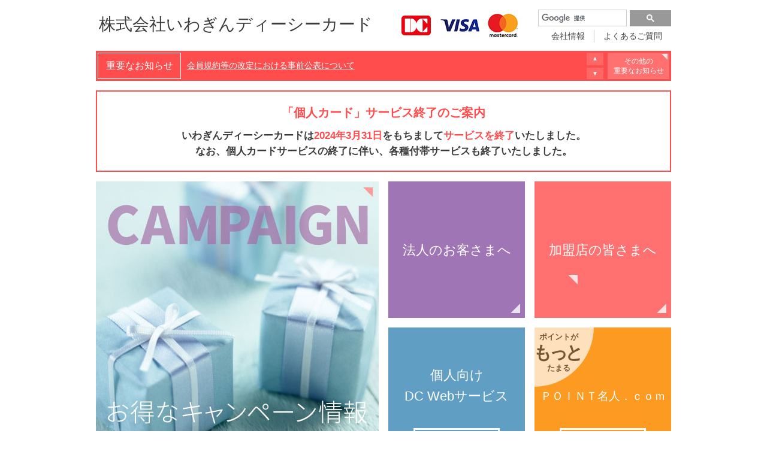

--- FILE ---
content_type: text/html
request_url: https://www.iwagindc.jp/
body_size: 5679
content:
<!DOCTYPE html><html lang="ja"><head><meta charset="utf-8" /><meta content="IE=edge;chrome=1" http-equiv="X-UA-Compatible" /><meta content="width=device-width, initial-scale=1.0" name="viewport" /><meta content="telephone=no" name="format-detection" /><title>いわぎんディーシーカード</title><meta content="岩手銀行グループ、盛岡市のクレジットカード会社。世界で使える安心と信頼のカード。キャンペーン、入会、各種サービス、緊急連絡先などのご案内。" name="description" /><link rel="alternate" type="application/atom+xml" title="Atom Feed" href="/feed.xml" /><link href="stylesheets/style-d2cfb6e9.css" rel="stylesheet" type="text/css" /><link href="https://maxcdn.bootstrapcdn.com/font-awesome/4.7.0/css/font-awesome.min.css" rel="stylesheet" /><link href="https://fonts.googleapis.com/icon?family=Material+Icons" rel="stylesheet" /><script>(function(i,s,o,g,r,a,m){i['GoogleAnalyticsObject']=r;i[r]=i[r]||function(){
(i[r].q=i[r].q||[]).push(arguments)},i[r].l=1*new Date();a=s.createElement(o),
m=s.getElementsByTagName(o)[0];a.async=1;a.src=g;m.parentNode.insertBefore(a,m)
})(window,document,'script','//www.google-analytics.com/analytics.js','ga');
ga('create', "UA-97213620-1", 'auto');
ga('send', 'pageview');</script><script src="javascripts/all-738cf008.js"></script></head><body><header><div id="menu"><input id="menuToggle" type="checkbox" /><label for="menuToggle" id="menuUI"></label><ul id="menuList"><li><a href="/">ホーム</a></li><li><a href="/card/">個人カードのご案内</a></li><li><a href="/business/">法人のお客さまへ</a></li><li><a href="/merchant/">加盟店のみなさまへ</a></li><li><a href="/support/index.html">便利なサービス・会員サポート</a></li><li><a href="/corporate/">会社情報</a></li><li><a href="/request/">資料請求・各種照会・手続き方法</a></li><li><a href="/sitemap/">サイトマップ</a></li></ul></div><div id="headerTop"><h1 class="logo"><a href="/" title="いわぎんディーシーカード">株式会社いわぎんディーシーカード</a></h1><ul id="headerBrandLogo"><li class="dc"><a class="mufg-dc" data-remodal-target="remodalExLink"><img src="images/dc_logo-cd1e48a7.jpg" alt="DCブランド" width="65" height="45" /></a></li><li class="visa"><img src="images/visa_logo-140192ae.jpg" alt="VISAブランド" width="65" height="45" /></li><li class="master"><img src="images/master_logo-68958f6c.jpg" alt="mastercardブランド" width="65" height="45" /></li></ul><div id="headerMenu"><div id="gsc"><script>(function() {
  var cx = '018233272884943978382:syhhlfqpewc';
  var gcse = document.createElement('script');
  gcse.type = 'text/javascript';
  gcse.async = true;
  gcse.src = 'https://cse.google.com/cse.js?cx=' + cx;
  var s = document.getElementsByTagName('script')[0];
  s.parentNode.insertBefore(gcse, s);
})();</script><gcse:searchbox-only></gcse:searchbox-only></div><ul><li><a href="/sitemap/">サイトマップ</a></li><li><a href="/corporate/">会社情報</a></li><li><a href="/corporate/policy/security/">セキュリティ・注意喚起</a></li><li><a href="/request/">資料請求・各種照会<span>・手続き方法紹介</span></a></li><li><a class="mufg-faq" data-remodal-target="remodalExLink">よくあるご質問</a></li></ul><ul><li><a href="/pdfs/20240401_loan-info.pdf" target="_blank" rel="noopener">ご融資のご案内</a></li><li><a href="/corporate/policy/privacy/">個人情報保護について</a></li><li><a href="/pdfs/20230703_kyoudouriyou_corporate-customers.pdf" target="_blank" rel="noopener">法人等のお客さまの<span>情報の共同利用について</span></a></li><li><a href="/corporate/policy/compliance/">反社会的勢力<span>に対する基本方針</span></a></li><li><a href="/pdfs/20230629_kameiten-kyoudouriyou_consumers.pdf" target="_blank" rel="noopener">加盟店情報の<span>共同利用について</span></a></li></ul></div><section id="swiper-textcontainerWrap"><h1>重要なお知らせ</h1><!--Slider main container--><div class="swiper-textcontainer"><!--Additional required wrapper--><div class="swiper-wrapper"><!--Slides--><div class="swiper-slide"><span><a class="mufg-impt20250924_2" data-remodal-target="remodalExLink">システムの統合（一本化）に関する重要なお知らせ</a></span></div><div class="swiper-slide"><span><a class="mufg-impt20250924" data-remodal-target="remodalExLink">会員規約等の改定における事前公表について</a></span></div><div class="swiper-slide"><span><a href="/pdfs/20230925_individual-card-completion.pdf" target="_blank" rel="noopener" class="pdf">個人向け「いわぎんDCカード」お取り扱い終了のご案内</a></span></div><div class="swiper-slide"><span><a class="membership20230118" data-remodal-target="remodalExLink">会員規約改定のお知らせ</a></span></div><div class="swiper-slide"><span><a class="j-credit_attention_02" data-remodal-target="remodalExLink">フィッシング詐欺被害に遭わないための注意事項について</a></span></div><div class="swiper-slide"><span><a class="mufg-pdf20150417_01" data-remodal-target="remodalExLink">金融庁に登録していない事業者とのFX取引等（バイナリーオプションを含む）の取引停止について</a></span></div><div class="swiper-slide"><span><a class="mufg-pdf20150323_01" data-remodal-target="remodalExLink">金融庁に登録していない事業者との「FX取引」や「バイナリーオプション取引」等にご注意を！</a></span></div><div class="swiper-slide"><span><a href="#modal_address_change">住所変更手続きのお願い</a></span></div><div class="remodal" data-remodal-id="modal_address_change"><h1>住所変更手続きのお願い</h1><p style="text-align:left; line-height:150%; padding:0.75em;">お引越し等で住所が変わられた際には、当社宛にお早めに住所変更の届出をお願いします。<br />お届けいただけない場合、当社からの重要なお知らせが届かない場合もありますのでご注意ください。<br />ご住所のほか、お名前・お電話番号・お勤め先等の各種ご登録情報に変更がありましたら、当社にご連絡ください。</p><br /><a href="#" class="remodal-confirm">OK</a></div></div><!--If we need pagination--><div class="swiper-scrollbar"></div><div class="buttonWrap"><!--If we need navigation buttons--><div class="swiper-button-prev"></div><div class="swiper-button-next"></div></div><!--If we need scrollbar 777 don't delete 777--></div><div class="importantNotification"><a class="mufg-info" data-remodal-target="remodalExLink">その他の<br />重要なお知らせ</a></div><script>var mySwiper = new Swiper ('.swiper-textcontainer', {
  // Optional parameters
  direction: 'vertical',
  //777 direction: 'horizontal',
  loop: true,
  autoplay: 2500,

  // If we need pagination
  //pagination: '.swiper-pagination',
  //paginationClickable: true,

  keyboardControl: true,

  // Navigation arrows
  nextButton: '.swiper-button-next',
  prevButton: '.swiper-button-prev',

  // And if we need scrollbar
  scrollbar: '.swiper-scrollbar',

  mousewheelControl: true,
});</script></section></div></header><main><div class="personal-card-end"><h2>「個人カード」サービス終了のご案内</h2><p>いわぎんディーシーカードは<span>2024年3月31日</span>をもちまして<span>サービスを終了</span>いたしました。<br />なお、個人カードサービスの終了に伴い、各種付帯サービスも終了いたしました。</p></div><div id="swiper-containerWrap"><!--Slider main container--><div class="swiper-container"><!--Additional required wrapper--><div class="swiper-wrapper"><!--Slides--><div class="swiper-slide"><a class="mufg-newsplus-camp" data-remodal-target="remodalExLink"><img src="images/slider/slider_campaign_blue-6cb4d910.jpg" alt="現在実施中のキャンペーン情報はこちら" width="472" height="424" /></a></div><div class="swiper-slide"><a class="mufg-newsplus-camp" data-remodal-target="remodalExLink"><img src="images/slider/slider_campaign_yellow-53466d30.jpg" alt="CAMPAIGN INFORMATION" width="472" height="424" /></a></div><div class="swiper-slide"><a class="mufg-newsplus-camp" data-remodal-target="remodalExLink"><img src="images/slider/slider_campaign_white-851bc82e.jpg" alt="" width="472" height="424" /></a></div><div class="swiper-slide"><a class="mufg-newsplus-camp" data-remodal-target="remodalExLink"><img src="images/slider/slider_campaign_pink-0797dc24.jpg" alt="" width="472" height="424" /></a></div></div><!--If we need pagination--><div class="swiper-pagination"></div><!--If we need navigation buttons--><div class="swiper-button-prev swiper-button-black"></div><div class="swiper-button-next swiper-button-black"></div><!--If we need scrollbar--><div class="swiper-scrollbar"></div></div></div><div class="btnWrapTop toppage"><ul class="btn4Wrap"><li class="biz4"><a href="/business/"><span>法人のお客さまへ</span></a></li><li class="merchant4"><a href="/merchant/"><span>加盟店の皆さまへ</span></a></li><li class="blank dcWebP4"><a class="mufg-webs includeDetail" data-remodal-target="remodalExLink"><span class="dcWeb">個人向け<br />DC Webサービス</span><span class="login">ログイン</span></a></li><li class="blank point4"><strong><span>ポイントが<em>もっと</em>たまる</span></strong><a class="point-m includeDetail" data-remodal-target="remodalExLink"><span class="pointM">ＰＯＩＮＴ名人．ｃｏｍ</span><span class="detail">詳しくはこちら</span></a></li><li class="blank dcWebB5"><a class="dc-login-corp includeDetail" data-remodal-target="remodalExLink"><span class="dcWeb">法人向け<br />DC Webサービス</span><span class="login">ログイン</span></a></li></ul></div><article><section class="pCard"><ul><li class="pCardInfo"><a href="/card/">個人カード<br />のご案内</a></li><li class="pCardMerit"><a href="/card/merit/">個人カード<br />のメリット</a></li></ul></section><section class="serviceSupport"><h2>便利なサービス・会員サポート</h2><ul><li><a href="/support/webs/personal/">個人向け<br />DC Webサービス</a></li><li><a href="/support/webs/business/">法人向け<br />DC Webサービス</a></li><li><a class="mufg-point" data-remodal-target="remodalExLink">ポイント関連</a></li><li><a href="/support/giftcard/">ギフトカード</a></li></ul></section><section class="menuflex2"><ul><li><a href="/card/detail/#cardloan">カードローンサービス</a></li><li><a href="/card/detail/#cashing">キャッシングサービス</a></li></ul></section><section class="serviceBanner"><ul class="attention"><li><a class="mufg-internet" data-remodal-target="remodalExLink"><img src="images/bn_top_internet-27bade7e.png" alt="インターネットを安全にご利用いただくために" width="228" height="100" /></a></li><li><a class="mufg-trouble" data-remodal-target="remodalExLink"><img src="images/bn_top_cardAttention-03c50a99.png" alt="カードご利用上のご注意（こんなところに気をつけて）" width="228" height="100" /></a></li><li><a class="w0570" data-remodal-target="remodalExLink"><img src="images/bn_top_law-976e117a.png" alt="法律によりローン・キャッシングのルールが変わりました。" width="228" height="100" /></a></li><li><a class="mufg-realization" data-remodal-target="remodalExLink"><img src="images/bn_top_genkinka-bfa4bd31.png" alt="クレジットカードのショッピング枠の現金化は厳禁です！" width="228" height="100" /></a></li><li><a class="mufg-revoswitch" data-remodal-target="remodalExLink"><img src="images/bn_top_YutoRevoYutoWari-ad56f852.png" alt="リボ・分割切替サービス「ゆとリボくん」「ゆと割くん」" width="228" height="100" /></a></li><li><a class="mufg-rakupay" data-remodal-target="remodalExLink"><img src="images/bn_top_rakuPay-6c72500b.png" alt="自由型支払いサービス「楽Pay」" width="228" height="100" /></a></li></ul></section><section class="attentionBanner"><a class="jcca-phishing" data-remodal-target="remodalExLink"><img src="images/bn_jcca-phishing-e5b554d9.jpg" alt="フィッシングに注意！" width="728" height="90" /></a></section><section class="info"><h2>お知らせ<span>（最新3件）</span></h2><div class="oldMore"><a class="mufg-new" data-remodal-target="remodalExLink">その他のお知らせ</a></div><ul><li><time datetime="2025-09-24">2025年09月24日</time><a href="/2025/09/24/info02/" target="_blank">システムの統合（一本化）に関する重要なお知らせ</a></li><li><time datetime="2025-09-24">2025年09月24日</time><a href="/2025/09/24/info01/" target="_blank">会員規約等の改定における事前公表について</a></li><li><time datetime="2023-11-20">2023年11月20日</time><a href="/2023/11/20/info01/" target="_blank">三菱UFJニコスギフトカードの販売終了に関するご案内</a></li></ul></section><section id="lowerBanner"></section></article><aside id="sidebar"><nav><ul><li><a href="/sitemap/">サイトマップ</a></li><li><a href="/corporate/">会社情報</a></li><li><a href="/corporate/policy/security/">セキュリティ・注意喚起</a></li><li><a href="/request/">資料請求・各種照会<span>・手続き方法紹介</span></a></li><li><a class="mufg-faq" data-remodal-target="remodalExLink">よくあるご質問</a></li></ul><ul><li><a href="/pdfs/20240401_loan-info.pdf" target="_blank" rel="noopener">ご融資のご案内</a></li><li><a href="/corporate/policy/privacy/">個人情報保護について</a></li><li><a href="/pdfs/20230703_kyoudouriyou_corporate-customers.pdf" target="_blank" rel="noopener">法人等のお客さまの<span>情報の共同利用について</span></a></li><li><a href="/corporate/policy/compliance/">反社会的勢力<span>に対する基本方針</span></a></li><li><a href="/pdfs/20230629_kameiten-kyoudouriyou_consumers.pdf" target="_blank" rel="noopener">加盟店情報の<span>共同利用について</span></a></li></ul></nav><div id="inquiry"><h1>お問い合わせ</h1><section class="inquiryWrap"><h2>お問い合わせ先</h2><h3>株式会社いわぎんディーシーカード</h3><p><span>〒020-0021</span>岩手県盛岡市中央通一丁目2番3号<br class="chwrap" />（岩手銀行本店内）<br /><span>TEL：019-622-1073</span><br /><span>FAX：019-622-1076</span></p><p>受付時間：9:00～17:00<br />（土・日・祝日・年末年始は除く）</p></section><div class="disputeSolutionEngine">貸金業法に基づき弊社が契約する指定紛争解決機関は、以下のとおりです。<dl><dt>名称</dt><dd>日本貸金業協会 貸金業相談・紛争解決センター</dd><dt>所在地</dt><dd>〒108-0074<br /><span>東京都港区高輪3-19-15</span><br /><span>二葉高輪ビル2階</span></dd><dt>TEL</dt><dd>0570-051-051</dd><dt class="hp">HP</dt><dd class="hp"><cite><a class="jfsa" data-remodal-target="remodalExLink">http://www.j-fsa.or.jp/personal/contact/index.php</a></cite></dd></dl></div><div class="creditInformationEngine">貸金業法および割賦販売法に基づき弊社が加入する指定信用情報機関は、以下のとおりです。<dl><dt>名称</dt><dd><br />株式会社シー・アイ・シー（CIC）</dd><dt>所在地</dt><dd>〒160-8375<br /><span>東京都新宿区西新宿一丁目23-7</span><br /><span>新宿ファーストウエスト15階</span></dd><dt>TEL</dt><dd>0120-810-414</dd><dt class="hp">HP</dt><dd class="hp"><cite><a class="cic" data-remodal-target="remodalExLink">https://www.cic.co.jp/</a></cite></dd></dl></div></div><div id="sideBanner"><ul><li><a class="ibk" data-remodal-target="remodalExLink"><img src="images/bn_iwatebank-2f3b4d26.png" alt="岩手銀行" width="226" height="106" /></a></li></ul></div></aside></main><footer><div class="footer-wrapper"><nav><ul><li><a href="/sitemap/">サイトマップ</a></li><li><a href="/corporate/">会社情報</a></li><li><a href="/corporate/policy/security/">セキュリティ・注意喚起</a></li><li><a href="/request/">資料請求・各種照会<span>・手続き方法紹介</span></a></li><li><a class="mufg-faq" data-remodal-target="remodalExLink">よくあるご質問</a></li></ul><ul><li><a href="/pdfs/20240401_loan-info.pdf" target="_blank" rel="noopener">ご融資のご案内</a></li><li><a href="/corporate/policy/privacy/">個人情報保護について</a></li><li><a href="/pdfs/20230703_kyoudouriyou_corporate-customers.pdf" target="_blank" rel="noopener">法人等のお客さまの<span>情報の共同利用について</span></a></li><li><a href="/corporate/policy/compliance/">反社会的勢力<span>に対する基本方針</span></a></li><li><a href="/pdfs/20230629_kameiten-kyoudouriyou_consumers.pdf" target="_blank" rel="noopener">加盟店情報の<span>共同利用について</span></a></li></ul></nav><ul class="regNum"><li><em>貸金業者登録番号</em>東北財務局長（13）第00074号</li><li><em>包括信用購入あっせん業者登録番号</em>東北（包）第10号</li><li><em>日本貸金業協会会員</em>第001260号</li></ul><div class="copyright"><i class="fa fa-copyright"></i> 2025  - IWAGIN DC CARD CO., LTD.</div></div><div id="pagetop"><a href="#"><span><span>ページのトップへ</span></span></a></div></footer><div class="remodalExLink remodal" data-remodal-id="remodalExLink" data-remodal-options="hashTracking: false"><h3>外部サイトへの接続</h3><p>ここから先は「<span class="extLinkName">extLinkName</span>」のホームページになります。</p><div class="urlWrap"><a href="extLinkUrl" target="_blank">extLinkUrl</a></div><div class="exLinkBtn"><a href="extLinkUrl" target="_blank">移動する</a></div><a class="remodal-cancel" href="#">閉じる</a></div><script src="javascripts/exLink_jump-d4216d90.js"></script></body></html><script>var mySwiper = new Swiper ('.swiper-container', {
  // Optional parameters
  direction: 'horizontal',
  loop: true,
  autoplay: 3500,

  // If we need pagination
  pagination: '.swiper-pagination',

  // Navigation arrows
  nextButton: '.swiper-button-next',
  prevButton: '.swiper-button-prev',
  keyboardControl: true,
  effect: 'fade',
  fade: {crossFade:true,},

  // And if we need scrollbar
  scrollbar: '.swiper-scrollbar',

});</script>

--- FILE ---
content_type: text/css
request_url: https://www.iwagindc.jp/stylesheets/style-d2cfb6e9.css
body_size: 30741
content:
@import url(//fonts.googleapis.com/css?family=Exo+2:700,400&subset=latin,cyrillic);a,abbr,acronym,address,applet,article,aside,audio,b,big,blockquote,body,canvas,caption,center,cite,code,dd,del,details,dfn,div,dl,dt,em,embed,fieldset,figcaption,figure,footer,form,h1,h2,h3,h4,h5,h6,header,hgroup,html,i,iframe,img,ins,kbd,label,legend,li,mark,menu,nav,object,ol,output,p,pre,q,ruby,s,samp,section,small,span,strike,strong,sub,summary,sup,table,tbody,td,tfoot,th,thead,time,tr,tt,u,ul,var,video{margin:0;padding:0;border:0;font:inherit;font-size:100%;vertical-align:baseline}html{line-height:1}ol,ul{list-style:none}table{border-collapse:collapse;border-spacing:0}caption,td,th{text-align:left;font-weight:400;vertical-align:middle}blockquote,q{quotes:none}blockquote:after,blockquote:before,q:after,q:before{content:"";content:none}a img{border:none}elements-of-type(html5-block){display:block}@viewport{width:device-width;zoom:1;min-zoom:1;max-zoom:3;user-zoom:fixed}html{background:#fff;font-size:62.5%}body{-moz-osx-font-smoothing:grayscale;-webkit-font-smoothing:antialiased;background-color:#fff;color:#3b3b3b;font-family:-apple-system,BlinkMacSystemFont,Helvetica Neue,\\6E38\30B4\30B7\30C3\30AF\4F53,YuGothic,\\6E38\30B4\30B7\30C3\30AF Medium,Yu Gothic Medium,\\6E38\30B4\30B7\30C3\30AF,Yu Gothic,Verdana,Meiryo,sans-serif;font-size:1.6rem;line-height:1.6;padding:0;margin:0 auto}body a{text-decoration:none}h1{font-size:2.2rem;line-height:1.5;margin:2.2rem 0}h1 a{color:#3b3b3b}h1 a:hover{color:#333}h2{font-size:2rem;margin:2.8rem 0}h2,h3{line-height:1.5;word-wrap:break-word}h3{font-size:1.8rem;margin:3.3rem 0}h4{font-size:1.6rem;margin:3.1rem 0}h4,h5{line-height:1.5;word-wrap:break-word}h5{font-size:1.4rem;margin:2.9rem 0}h6{font-size:1.2rem;line-height:1.5;margin:2.7rem 0}h6,p{word-wrap:break-word}p{margin:0 0 2.6rem}hr{background:rgba(228,229,233,.96);border:0;height:1px;margin:24px 0}ul{list-style:disc}ol,ul{margin-bottom:2.6rem;margin-left:2rem}ol{list-style-type:decimal}a{color:#333}pre{background:#f7f7f7;border:1px solid #ddd;font-family:SourceHanCodeJP-Regular,Myrica M,MyricaM M,Ricty Diminished Discord,Migu\ 1M,Rounded M+\ 1m regular,Rounded Mgen+\ 1m regular,M+\ 1m,VL\ \30B4\30B7\30C3\30AF,Menlo,Monaco,Consolas,Liberation Mono,Courier New,monospace;font-size:1.3rem;line-height:1.5;margin:3rem auto;overflow:scroll;padding:1.4rem}@media (min-width:960px){pre{font-size:1.4rem}}code{font-family:SourceHanCodeJP-Regular,Myrica M,MyricaM M,Ricty Diminished Discord,Migu\ 1M,Rounded M+\ 1m regular,Rounded Mgen+\ 1m regular,M+\ 1m,VL\ \30B4\30B7\30C3\30AF,Menlo,Monaco,Consolas,Liberation Mono,Courier New,monospace}strong{font-weight:700}em{font-style:italic}blockquote{border-left:3px solid #ddd;color:#6e6e6e;margin:3rem 1rem;padding-left:1rem}table{margin-bottom:2.6rem;margin-top:2.6rem}table tr{background-color:#fff;border-top:1px solid #ccc;margin:0;padding:0}table tr:nth-child(2n){background-color:#f7f7f7}table tr th{border:1px solid #ccc;font-weight:700;margin:0;padding:6px 13px;text-align:left}table tr th:first-child{margin-top:0}table tr th:last-child{margin-bottom:0}table tr td{border:1px solid #ccc;margin:0;padding:6px 13px;text-align:left}table tr:first-child{margin-top:0}table tr:last-child{margin-bottom:0}iframe{margin-bottom:2rem}#pagetop{position:fixed;right:10%;bottom:10%;opacity:0;zoom:1;z-index:9999}#pagetop a{background-color:#000;background:#000;border-radius:50%;color:#fff;display:block;height:50px;opacity:.2;padding:3px;text-decoration:none;transition:all .5s;width:50px}#pagetop a:hover{opacity:.5;transform:rotate(1turn);transition:all .5s}#pagetop a span{position:absolute}#pagetop a span:after{font-family:Material Icons;font-size:6em;content:"\E316";margin:-.45em 0 0 -.15em;position:absolute}#pagetop a span span{position:absolute;clip:rect(1px,1px,1px,1px);overflow:hidden}#pagetop a span span:after{content:none}footer{background:#ffe0e0;color:#666;font-size:1.2rem;margin:16px 0 0;padding:16px 8px 8px}footer .footer-wrapper{margin:0 auto;width:100%}@media (min-width:960px){footer .footer-wrapper{width:960px}}footer .footer-wrapper a{color:#444}footer .footer-wrapper a:hover{color:#ff7070}footer .footer-wrapper nav{display:none}@media (min-width:920px){footer .footer-wrapper nav{display:block}footer .footer-wrapper nav ul{display:flex;flex-wrap:wrap;justify-content:center;align-items:center;list-style-type:none;margin:0 0 8px;padding:0}footer .footer-wrapper nav ul li{border-left:1px solid #999;margin:3px;padding:0 1em}footer .footer-wrapper nav ul li:first-child,footer .footer-wrapper nav ul li:nth-child(6){border:none}footer .footer-wrapper nav ul li a{color:#444;padding:0}footer .footer-wrapper nav ul li a:hover{text-decoration:underline}}footer .footer-wrapper .regNum li em{display:inline;font-style:normal}footer .footer-wrapper .regNum li em:after{white-space:pre-wrap;content:"   "}@media (min-width:920px){footer .footer-wrapper .regNum{display:flex;justify-content:center;align-items:center;list-style-type:none;margin:0 0 1.5em;padding:0}footer .footer-wrapper .regNum li{border-left:1px solid #999;color:#666;margin:0;padding:0 1em}footer .footer-wrapper .regNum li:first-child{border:none}footer .footer-wrapper .regNum li em{display:inline;font-style:normal}footer .footer-wrapper .regNum li em:after{white-space:pre-wrap;content:"   "}}footer .footer-wrapper .copyright{margin:0 0 8px;padding:0;text-align:center}footer .footer-wrapper .author{*zoom:1}footer .footer-wrapper .author:after{content:"";display:table;clear:both}footer .footer-wrapper .author .image-wrapper{float:right}footer .footer-wrapper .author .image-wrapper img{-webkit-border-radius:75px;-moz-border-radius:75px;-ms-border-radius:75px;-o-border-radius:75px;border-radius:75px;-webkit-box-shadow:#272727 0 -1px 0 15px;-moz-box-shadow:#272727 0 -1px 0 15px;box-shadow:0 -1px 0 15px #272727;height:75px;margin-right:40px;margin-top:0;width:75px}header{margin:0 auto 16px;width:100%}header #menu{position:fixed;top:0;right:0;font-size:18px;z-index:9999}@media (min-width:920px){header #menu{display:none}}header #menu #menuToggle{display:none}header #menu #menuUI{position:fixed;top:10px;right:3px;font-size:1.3rem;width:2em;height:1.5em;margin:.25em;opacity:.5;border-top:.25em solid #ff7070;border-bottom:.25em solid #ff7070;box-sizing:border-box}header #menu #menuUI:before{content:"";position:absolute;top:50%;left:0;width:100%;height:.2em;background-color:#ff7070;background:#ff7070;transform:translateY(-50%)}header #menu #menuUI:after{content:"";position:fixed;top:0;left:-100vw;width:100vw;height:100vh;background-color:#000;background:rgba(0,0,0,.5);pointer-events:auto}header #menu #menuList{position:fixed;top:0;left:100%;margin:0;padding:45px 15px 0;list-style:none;pointer-events:none;z-index:9999}header #menu #menuList li{margin:3px;pointer-events:none}header #menu #menuList li:nth-child(odd){background-color:#ff7070;background:#ff7070}header #menu #menuList li:nth-child(2n){background-color:#ff9b9b;background:#ff9b9b}header #menu #menuList li a{position:relative;display:block;font-size:1.7rem;padding:.5em .75em;text-decoration:none;width:auto}header #menu #menuList li a:link,header #menu #menuList li a:visited{color:#fff}header #menu #menuList li a:active,header #menu #menuList li a:hover{background-color:crimson;box-shadow:1px 1px 1px 0 #000}header #menu #menuList,header #menu #menuUI:after{transition:.4s}header #menu #menuToggle:checked~#menuUI:after{left:0}header #menu #menuToggle:checked~#menuList{left:0;z-index:1}header #menu #menuToggle:checked~#menuList li{pointer-events:auto}header #headerTop{margin:0 auto;padding:0 20px;height:auto}header #headerTop:after{*zoom:1}header #headerTop:after:after{content:"";display:table;clear:both}@media (min-width:960px){header #headerTop{width:960px}header #headerTop:after{*zoom:1}header #headerTop:after:after{content:"";display:table;clear:both}}header #headerTop .logo{font-size:2.3rem;margin:0 auto;padding:10px 0;text-align:center;width:100%}@media (min-width:320px){header #headerTop .logo{font-size:1.65rem;text-align:left}}@media (min-width:550px){header #headerTop .logo{font-size:2.5rem;text-align:center}}@media (min-width:960px){header #headerTop .logo{float:left;color:#1d1d1d;display:block;font-size:2.8rem;margin:0;padding:20px 35px 0 5px;text-align:center;width:auto}}header #headerTop #headerBrandLogo{display:none}@media (min-width:960px){header #headerTop #headerBrandLogo{list-style-type:none;margin:20px 0;float:left;display:flex}header #headerTop #headerBrandLogo li{height:45px;margin:0 3px;padding:0 3px;width:60px;text-align:center}}header #headerTop #headerMenu{display:none}@media (min-width:960px){header #headerTop #headerMenu{width:245px;display:block;float:right;margin:0;padding:0}header #headerTop #headerMenu #gsc{float:right;margin:0 0 3px;padding:0;width:225px}header #headerTop #headerMenu #gsc form{margin:0;padding:0}header #headerTop #headerMenu #gsc form table.gsc-search-box{margin:12px 0 0}header #headerTop #headerMenu #gsc form table.gsc-search-box tbody{margin:0;padding:0}header #headerTop #headerMenu #gsc form table.gsc-search-box tbody tr{background:none;border:none;margin:0;padding:5px 0}header #headerTop #headerMenu #gsc form table.gsc-search-box tbody tr td{border:none;margin:0;padding:0}header #headerTop #headerMenu #gsc form table.gsc-search-box tbody tr td table{margin:0}header #headerTop #headerMenu #gsc form table.gsc-search-box tbody tr td.gsc-input{margin:3px;padding:3px}header #headerTop #headerMenu #gsc form table.gsc-search-box tbody tr td.gsc-input .gsc-input-box{border:none;border:1px solid #ccc;margin:1px 0 0;padding:3px 5px}header #headerTop #headerMenu #siteSearchYahoo #srchBox{height:22px;overflow:hidden;margin:-10px auto 5px;width:196px;float:right;border:none;color:#3b3b3b;text-align:left}header #headerTop #headerMenu #siteSearchYahoo #srchBox *{margin:0;padding:0;font-size:13px}header #headerTop #headerMenu #siteSearchYahoo #srchBox a img{border:none}header #headerTop #headerMenu #siteSearchYahoo #srchBox #srch{padding:0}header #headerTop #headerMenu #siteSearchYahoo #srchBox #srch #srchForm{white-space:nowrap}header #headerTop #headerMenu #siteSearchYahoo #srchBox #srchInput{width:140px;height:22px;margin-right:6px;vertical-align:bottom}header #headerTop #headerMenu #siteSearchYahoo #srchBox #srchBtn{width:27px;height:27px;cursor:pointer;border:1px solid #999;text-indent:100%;white-space:nowrap;overflow:hidden;background:url(../images/ic_search-24d63be6.svg) 50% no-repeat}header #headerTop #headerMenu #siteSearchYahoo #srchBox ul{margin-top:6px;text-align:left}header #headerTop #headerMenu #siteSearchYahoo #srchBox li{list-style-type:none;display:inline;zoom:1;padding-right:10px}header #headerTop #headerMenu #siteSearchYahoo #srchBox li input{zoom:1;margin-right:2px;vertical-align:middle;border:0;margin:-4px 0 -4px -4px}header #headerTop #headerMenu #siteSearchYahoo #srchBox #srchLogo{margin:6px 6px 6px 0;text-align:right}header #headerTop #headerMenu #siteSearchYahoo #srchBox #srchLogo a{color:#666;text-decoration:none;font-size:85%}header #headerTop #headerMenu #siteSearchYahoo #srchBox #srchLogo a:hover{text-decoration:underline}header #headerTop #headerMenu #siteSearchYahoo #srchBox.watermark{padding-bottom:6px}header #headerTop #headerMenu #siteSearchYahoo #srchBox.watermark #srchInput{padding:1px 1px 2px;border:1px solid #999;background:#fff url(https://s.yimg.jp/images/search/customsearch/yjlogo/yjlogo_type4.gif) 50% no-repeat}header #headerTop #headerMenu #siteSearchYahoo #srchBox.watermark #srchInput.nomark{background:#fff}header #headerTop #headerMenu #siteSearchYahoo #srchBox.watermark #srchLogo{display:none}header #headerTop #headerMenu ul{float:right;list-style-type:none;margin:0 0 0 12px;padding:0}header #headerTop #headerMenu ul li{border-left:1px solid #ccc;float:left;font-size:.85em;margin:0;padding:0 15px}header #headerTop #headerMenu ul li:first-of-type,header #headerTop #headerMenu ul li:nth-of-type(3),header #headerTop #headerMenu ul li:nth-of-type(4),header #headerTop #headerMenu ul li:nth-of-type(6),header #headerTop #headerMenu ul li:nth-of-type(7),header #headerTop #headerMenu ul li:nth-of-type(8){display:none}header #headerTop #headerMenu ul li:nth-of-type(2){border:none}header #headerTop #headerMenu ul li a{color:#444}header #headerTop #headerMenu ul li a:hover{color:#333;text-decoration:underline}header #headerTop #headerMenu ul+ul{display:none}}header #headerTop #swiper-textcontainerWrap{background-color:#ff4d4d;background:#ff4d4d;height:auto;margin:0 auto;overflow:hidden;width:100%}@media (min-width:960px){header #headerTop #swiper-textcontainerWrap{height:50px}}header #headerTop #swiper-textcontainerWrap h1{color:#fff;font-size:1em;border:1px solid #fff;height:29px;line-height:1em;margin:3px;padding:13px 0 0;text-align:center;width:auto}@media (min-width:960px){header #headerTop #swiper-textcontainerWrap h1{float:left;font-size:1em;border:1px solid #fff;height:29px;line-height:1em;margin:3px;padding:13px 0 0;text-align:center;width:137px}}header #headerTop #swiper-textcontainerWrap .swiper-textcontainer{display:block;height:5.5em;padding:0;margin:3px;overflow:hidden;width:auto}@media (min-width:550px){header #headerTop #swiper-textcontainerWrap .swiper-textcontainer{height:4em}}@media (min-width:960px){header #headerTop #swiper-textcontainerWrap .swiper-textcontainer{float:left;height:44px;margin:3px 0;overflow:hidden;width:705px}}header #headerTop #swiper-textcontainerWrap .swiper-textcontainer .swiper-wrapper .swiper-slide{font-size:.85em;height:auto;width:auto}@media (min-width:960px){header #headerTop #swiper-textcontainerWrap .swiper-textcontainer .swiper-wrapper .swiper-slide{width:702px}}header #headerTop #swiper-textcontainerWrap .swiper-textcontainer .swiper-wrapper .swiper-slide span{color:#fff;display:block;line-height:1.25em;padding:10px .5em;width:auto;word-wrap:break-word}header #headerTop #swiper-textcontainerWrap .swiper-textcontainer .swiper-wrapper .swiper-slide span a{color:#fff;text-decoration:underline}header #headerTop #swiper-textcontainerWrap .swiper-textcontainer .swiper-wrapper .swiper-slide span a.pdf:after{content:"\F1C1   ";display:inline-block;font-family:FontAwesome;font-size:1.3rem;margin-left:7px}@media (min-width:960px){header #headerTop #swiper-textcontainerWrap .swiper-textcontainer .swiper-wrapper .swiper-slide span{line-height:1.8em;width:652px}}header #headerTop #swiper-textcontainerWrap .swiper-textcontainer .swiper-wrapper .swiper-slide span.double{display:block;line-height:1.25em;padding:5px .5em;word-wrap:break-word}@media (min-width:960px){header #headerTop #swiper-textcontainerWrap .swiper-textcontainer .swiper-wrapper .swiper-slide span.double{line-height:1.25em}}header #headerTop #swiper-textcontainerWrap .swiper-textcontainer .buttonWrap{display:none}@media (min-width:960px){header #headerTop #swiper-textcontainerWrap .swiper-textcontainer .buttonWrap{float:right;display:block;height:50px;width:32px;margin:-50px 0 0 50px}header #headerTop #swiper-textcontainerWrap .swiper-textcontainer .buttonWrap .swiper-button-next,header #headerTop #swiper-textcontainerWrap .swiper-textcontainer .buttonWrap .swiper-button-prev{position:relative}header #headerTop #swiper-textcontainerWrap .swiper-textcontainer .buttonWrap .swiper-button-prev{background-color:#fff;background:hsla(0,0%,100%,.15);background-size:30%;height:21px;line-height:1em;margin:-19px 0 0 -9px;padding:0;text-align:center;width:28px;transform:rotate(0deg)}header #headerTop #swiper-textcontainerWrap .swiper-textcontainer .buttonWrap .swiper-button-prev:hover{background-color:#fff;background:hsla(0,0%,100%,.3)}header #headerTop #swiper-textcontainerWrap .swiper-textcontainer .buttonWrap .swiper-button-prev:after{color:#fff;content:"\25B2";font-size:1rem}header #headerTop #swiper-textcontainerWrap .swiper-textcontainer .buttonWrap .swiper-button-next{background-color:#fff;background:hsla(0,0%,100%,.15);background-size:30%;height:21px;line-height:1em;margin:4px 0 0 11px;padding:0;text-align:center;width:28px;transform:rotate(0deg)}header #headerTop #swiper-textcontainerWrap .swiper-textcontainer .buttonWrap .swiper-button-next:hover{background-color:#fff;background:hsla(0,0%,100%,.3)}header #headerTop #swiper-textcontainerWrap .swiper-textcontainer .buttonWrap .swiper-button-next:after{color:#fff;content:"\25BC";font-size:1rem}}header #headerTop #swiper-textcontainerWrap .swiper-textcontainer .swiper-scrollbar{display:none}header #headerTop #swiper-textcontainerWrap .importantNotification{float:none;background-color:#fff;background:hsla(0,0%,100%,.2);margin:3px;height:auto;width:auto}header #headerTop #swiper-textcontainerWrap .importantNotification:hover{background-color:#fff;background:hsla(0,0%,100%,.1)}@media (min-width:920px){header #headerTop #swiper-textcontainerWrap .importantNotification{float:right;background-color:#fff;background:hsla(0,0%,100%,.2);margin:3px;height:44px;width:103px}header #headerTop #swiper-textcontainerWrap .importantNotification:after{border:5px solid transparent;border-top:5px solid #fff;border-right:5px solid #fff;content:"";display:block;margin:-36px 0 0 90px;height:0;width:0;opacity:.8;position:absolute;z-index:1;pointer-events:none}}header #headerTop #swiper-textcontainerWrap .importantNotification a{color:#fff;display:block;font-size:1.2rem;line-height:1.35em;height:auto;padding:6px 0;text-align:center;width:auto}@media (min-width:920px){header #headerTop #swiper-textcontainerWrap .importantNotification a{padding:6px 0 0;width:103px}}header #headerTop #swiper-textcontainerWrap .importantNotification a:after{content:"";display:inline-block;margin-left:5px;width:0;border:5px solid transparent;border-left:5px solid #fff}@media (min-width:920px){header #headerTop #swiper-textcontainerWrap .importantNotification a:after{display:none}}header #headerTop #swiper-textcontainerWrap .importantNotification a br{display:none}@media (min-width:920px){header #headerTop #swiper-textcontainerWrap .importantNotification a br{display:inline}}a:hover{cursor:pointer}.remodal-wrapper .remodal{margin:0;padding:0}.remodal-wrapper .remodal h1{margin:1.5em 0 0}.remodal-wrapper .remodal p{line-height:150%;margin:.5em;padding:0;text-align:center}.remodal-wrapper .remodal div{margin:1em .5em;padding:.5em 1em}.remodal-wrapper .remodal div.urlWrap,.remodal-wrapper .remodal div.urlWrap_requestDelay{border:1px solid #ff7070}.remodal-wrapper .remodal div.urlWrap_requestDelay a,.remodal-wrapper .remodal div.urlWrap a{color:#444}.remodal-wrapper .remodal div.urlWrap_requestDelay a:hover,.remodal-wrapper .remodal div.urlWrap a:hover{color:#900}.remodal-wrapper .remodal .exLinkBtn,.remodal-wrapper .remodal .exLinkBtn_requestDelay{margin:0}.remodal-wrapper .remodal .exLinkBtn_requestDelay a,.remodal-wrapper .remodal .exLinkBtn a{background-color:#c00;background:#c00;color:#fff;border:2px solid #c00;border-radius:5px;display:block;font-size:1.5rem;margin:0 auto;padding:9px 0;width:200px}.remodal-wrapper .remodal .exLinkBtn_requestDelay a:hover,.remodal-wrapper .remodal .exLinkBtn a:hover{background-color:#ff4d4d;background:#ff4d4d}.remodal-wrapper .remodal .remodal-cancel{background-color:#fff;background:#fff;color:#c00}.remodal-wrapper .remodal .remodal-cancel:hover{background-color:#c00;background:#c00;color:#fff}@media (min-width:748px){.remodal-wrapper .remodal{margin:1em .5em;padding:.5em 1em}}.emg{border:2px solid #ff4d4d;margin:0 0 16px;padding:0 15px}.emg h2{text-align:center;font-size:2rem;margin:20px 0 10px}.emg h2,.emg p{color:#ff4d4d;font-weight:700}.emg p{font-size:1.65rem;margin:10px 0 20px;text-align:left}.personal-card-end{border:2px solid #ff4d4d;margin:0 0 16px;padding:0 15px}.personal-card-end h2{text-align:center;color:#ff4d4d;font-size:2rem;font-weight:700;margin:20px 0 10px}.personal-card-end p{font-size:1.65rem;font-weight:700;margin:10px 0 20px;text-align:center}.personal-card-end p span{color:#ff4d4d}main{display:block;margin:0 auto;padding:0 20px;width:auto}@media (min-width:920px){main{overflow:hidden;padding:0 20px;width:960px}}main #breadcrumbs{display:none}@media (min-width:920px){main #breadcrumbs{border:1px solid #ccc;color:#999;display:flex;font-size:.8em;justify-content:flex-start;list-style-type:none;margin:0;padding:0;margin:0 0 16px;padding:3px .75em;width:auto}main #breadcrumbs li{font-size:.9em;margin:0;padding:.125em .75em 0 .5em}main #breadcrumbs li a:hover{color:#ff4d4d;text-decoration:underline}}main #swiper-containerWrap{float:left;background-color:#efefef;overflow:hidden;margin:0 0 16px;padding:0;width:100%}main #swiper-containerWrap .swiper-container{margin:0 auto;width:100%;height:75vw}main #swiper-containerWrap .swiper-container .swiper-slide a{display:block;height:75vw}main #swiper-containerWrap .swiper-container .swiper-slide a img{height:auto;max-width:100%}main #swiper-containerWrap .swiper-container .swiper-pagination-bullet-active{background-color:#666}main #swiper-containerWrap .swiper-container .swiper-scrollbar{display:none}main #swiper-containerWrap .swiper-container:hover{transition:all .5s}main #swiper-containerWrap .swiper-container:hover .swiper-button-black{visibility:visible;transition:all .5s}main #swiper-containerWrap .swiper-container .swiper-button-black{opacity:.2;visibility:hidden;transition:all .5s}main #swiper-containerWrap .swiper-container .swiper-button-black:hover{opacity:.5}@media (min-width:320px){main #swiper-containerWrap{float:none}main #swiper-containerWrap .swiper-container,main #swiper-containerWrap .swiper-container .swiper-slide{height:252px}}@media (min-width:360px){main #swiper-containerWrap{float:none}main #swiper-containerWrap .swiper-container,main #swiper-containerWrap .swiper-container .swiper-slide{height:288px}}@media (min-width:375px){main #swiper-containerWrap{float:none}main #swiper-containerWrap .swiper-container,main #swiper-containerWrap .swiper-container .swiper-slide{height:302px}}@media (min-width:412px){main #swiper-containerWrap{float:none}main #swiper-containerWrap .swiper-container,main #swiper-containerWrap .swiper-container .swiper-slide{height:336px}}@media (min-width:414px){main #swiper-containerWrap{float:none}main #swiper-containerWrap .swiper-container,main #swiper-containerWrap .swiper-container .swiper-slide{height:336px}}@media (min-width:550px){main #swiper-containerWrap{float:none}main #swiper-containerWrap .swiper-container{height:425px;margin-right:auto;margin-left:auto;width:472px}main #swiper-containerWrap .swiper-container .swiper-slide{height:377px}}@media (min-width:748px){main #swiper-containerWrap{float:none}main #swiper-containerWrap .swiper-container{height:425px;margin-right:auto;margin-left:auto;width:472px}main #swiper-containerWrap .swiper-container .swiper-slide{height:377px}}@media (min-width:920px){main #swiper-containerWrap{float:left;width:472px}main #swiper-containerWrap .swiper-container{height:472px}main #swiper-containerWrap .swiper-container .swiper-slide{height:424px}}main .btnWrapTop{overflow:hidden;*zoom:1;margin:0 0 16px;padding:0;width:auto}@media (min-width:920px){main .btnWrapTop{float:right;margin:0;padding:0;width:472px}main .btnWrapTop.toppage .btn4Wrap li.dcWebB5{display:none}}main .btnWrapTop .btn4Wrap{display:block;float:none;height:auto;list-style-type:none;margin:0;padding:0}main .btnWrapTop .btn4Wrap li{height:54px;overflow:hidden;margin:0 0 3px;padding:0;width:100%}main .btnWrapTop .btn4Wrap li.biz4:after,main .btnWrapTop .btn4Wrap li.merchant4:after{border:8px solid transparent;border-right:8px solid #fff;border-bottom:8px solid #fff;content:"";display:block;margin:-20px 0 0;height:0;width:0;opacity:.8;position:absolute;z-index:1;pointer-events:none;right:28px}main .btnWrapTop .btn4Wrap li a{color:#fff}main .btnWrapTop .btn4Wrap li.biz4{background-color:#a075b6;background:#a075b6}main .btnWrapTop .btn4Wrap li.biz4:hover{background-color:#a075b6;background:rgba(160,117,182,.9)}main .btnWrapTop .btn4Wrap li.merchant4{background-color:#ff7070;background:#ff7070}main .btnWrapTop .btn4Wrap li.merchant4:hover{background-color:#ff7070;background:hsla(0,100%,72%,.9)}main .btnWrapTop .btn4Wrap li.dcWebP4{background-color:#609fc3;background:#609fc3}main .btnWrapTop .btn4Wrap li.dcWebP4:hover{background-color:#609fc3;background:rgba(96,159,195,.9)}main .btnWrapTop .btn4Wrap li.point4{background-color:#fc9a22;background:#fc9a22}main .btnWrapTop .btn4Wrap li.point4:hover{background-color:#ffb253;background:#ffb253}main .btnWrapTop .btn4Wrap li.dcWebB5{background-color:#609fc3;background:#609fc3}main .btnWrapTop .btn4Wrap li.dcWebB5:hover{background-color:#609fc3;background:rgba(96,159,195,.9)}main .btnWrapTop .btn4Wrap li strong{z-index:100;height:0;width:0;border:50px solid #fff;border-radius:50%;display:inline-block;display:none;float:right;margin:-23px -7px 0 0;pointer-events:none;text-align:center;opacity:.7}main .btnWrapTop .btn4Wrap li strong span{display:inline-block;font-size:1.3rem;line-height:1.75em;text-align:left;margin:-50px 0 0 -40px;padding:0;width:100px}main .btnWrapTop .btn4Wrap li strong span em{display:inline;font-style:normal;font-size:2.95rem;margin-left:-3px}main .btnWrapTop .btn4Wrap li a{display:block;font-size:2.2rem;height:auto;margin:0;padding:.35em;text-align:left;width:auto;z-index:1}main .btnWrapTop .btn4Wrap li a span{display:inline-block}main .btnWrapTop .btn4Wrap li a.includeDetail span{position:relative;display:inline;margin:0;width:auto;height:auto}main .btnWrapTop .btn4Wrap li a.includeDetail span.detail,main .btnWrapTop .btn4Wrap li a.includeDetail span.login{float:right;border:none;font-size:.75em;padding:.35em 5px 0 0;width:auto;position:relative}main .btnWrapTop .btn4Wrap li a.includeDetail span.detail:before,main .btnWrapTop .btn4Wrap li a.includeDetail span.login:before{content:"\3000"}main .btnWrapTop .btn4Wrap li a.includeDetail span.detail{font-weight:400}main .btnWrapTop .btn4Wrap li a.includeDetail span.dcWeb{padding-top:15px}main .btnWrapTop .btn4Wrap li a.includeDetail span.dcWeb br{display:none}main .btnWrapTop .btn4Wrap li a.includeDetail span.pointM{font-size:90%}@media (min-width:920px){main .btnWrapTop .btn4Wrap li a.includeDetail span.pointM{font-size:87%}}@media (min-width:920px){main .btnWrapTop .btn4Wrap li a{display:flex;font-size:2.2rem;height:228px;margin:-8px;align-items:center;justify-content:center;flex-wrap:wrap;text-align:center;width:212px}main .btnWrapTop .btn4Wrap li a.includeDetail{align-items:flex-end}main .btnWrapTop .btn4Wrap li a.includeDetail span{position:absolute;display:block;margin:0 0 16px;min-width:8em;height:2em}main .btnWrapTop .btn4Wrap li a.includeDetail span.detail,main .btnWrapTop .btn4Wrap li a.includeDetail span.login{border:3px solid #fff;font-size:1.6rem;padding:.35em .3em 0;position:relative;text-align:center;width:60%}main .btnWrapTop .btn4Wrap li a.includeDetail span.detail:before,main .btnWrapTop .btn4Wrap li a.includeDetail span.login:before{content:""}main .btnWrapTop .btn4Wrap li a.includeDetail span.login{font-weight:700}main .btnWrapTop .btn4Wrap li a.includeDetail span.detail{font-weight:400}main .btnWrapTop .btn4Wrap li a.includeDetail span.dcWeb{padding-top:15px;position:relative}main .btnWrapTop .btn4Wrap li a.includeDetail span.dcWeb br{display:inline}main .btnWrapTop .btn4Wrap li a.includeDetail span.pointM{padding-top:95px;padding-bottom:10px;position:relative}}@media (min-width:920px){main .btnWrapTop .btn4Wrap{display:flex;flex-wrap:wrap;justify-content:space-between;align-items:stretch;align-content:space-between;height:472px;margin:0 0 16px}main .btnWrapTop .btn4Wrap li{display:flex;align-items:center;justify-content:center;overflow:hidden;margin:0 0 16px;padding:8px;height:212px;width:212px}main .btnWrapTop .btn4Wrap li.biz4:after,main .btnWrapTop .btn4Wrap li.merchant4:after{border:8px solid transparent;border-right:8px solid #fff;border-bottom:8px solid #fff;content:"";display:block;margin:196px 0 0 -16px;height:0;width:0;opacity:.8;position:absolute;z-index:1;pointer-events:none;position:relative;right:auto}main .btnWrapTop .btn4Wrap li.biz4 a,main .btnWrapTop .btn4Wrap li.merchant4 a{margin:0 -8px}main .btnWrapTop .btn4Wrap li.blank:after{border:8px solid transparent;border-top:8px solid #fff;border-right:8px solid #fff;content:"";display:block;margin:-98px 0 0 98px;height:0;width:0;opacity:.8;position:absolute;z-index:1;pointer-events:none}main .btnWrapTop .btn4Wrap li strong{height:0;width:0;border:100px solid transparent;border-bottom:100px solid #fff;display:inline-block;align-items:center;margin:0;padding:0;position:absolute;transform:translateX(-114px) translateY(-114px) rotate(-45deg);text-align:center;opacity:.7}main .btnWrapTop .btn4Wrap li strong span{display:inline-block;font-size:1.25rem;line-height:2.1em;text-align:center;margin:-13px 0 0 -37px;padding:40px 0 0;position:absolute;width:100px;transform:rotate(45deg)}main .btnWrapTop .btn4Wrap li strong span em{display:block;font-style:normal;font-size:2.95rem;letter-spacing:-.15em;padding-right:2px}}@media (min-width:920px) and (-ms-high-contrast:none){main .btnWrapTop .btn4Wrap li strong span ::-ms-backdrop,main .btnWrapTop .btn4Wrap li strong span em{font-size:2.75rem}}@media (min-width:920px) and (-webkit-min-device-pixel-ratio:0) and (min-resolution:0.001dpcm){main .btnWrapTop .btn4Wrap li:after{border:8px solid transparent;border-right:8px solid #fff;border-bottom:8px solid #fff;margin:98px 0 0 98px}main .btnWrapTop .btn4Wrap li.blank:after,main .btnWrapTop .btn4Wrap li:after{content:"";display:block;height:0;width:0;opacity:.8;position:absolute;z-index:1;pointer-events:none}main .btnWrapTop .btn4Wrap li.blank:after{border:8px solid transparent;border-top:8px solid #fff;border-right:8px solid #fff;margin:-194px 0 0 194px}main .btnWrapTop .btn4Wrap li strong{margin:-1px 0 0 -1px}}@media (min-width:920px) and (-ms-high-contrast:none){main .btnWrapTop .btn4Wrap li:after{border:8px solid transparent;border-right:8px solid #fff;border-bottom:8px solid #fff;margin:90px 0 0 -16px}main .btnWrapTop .btn4Wrap li.blank:after,main .btnWrapTop .btn4Wrap li:after{content:"";display:block;height:0;width:0;opacity:.8;position:absolute;z-index:1;pointer-events:none}main .btnWrapTop .btn4Wrap li.blank:after{border:8px solid transparent;border-top:8px solid #fff;border-right:8px solid #fff;margin:-106px 0 0 -16px}main .btnWrapTop .btn4Wrap li strong{margin:-101px 0 0 5px}}@media (min-width:920px){@supports (-ms-ime-align:auto){main .btnWrapTop .btn4Wrap li.merchant4:after,main .btnWrapTop .btn4Wrap li:after{border:8px solid transparent;border-right:8px solid #fff;border-bottom:8px solid #fff;content:"";display:block;margin:196px 0 0 196px;height:0;width:0;opacity:.8;position:absolute;z-index:1;pointer-events:none}main .btnWrapTop .btn4Wrap li.blank:after{border:8px solid transparent;border-top:8px solid #fff;border-right:8px solid #fff;content:"";display:block;margin:-196px 0 0 196px;height:0;width:0;opacity:.8;position:absolute;z-index:1;pointer-events:none}main .btnWrapTop .btn4Wrap li strong{margin:0}}@-moz-document url-prefix(){main .btnWrapTop .btn4Wrap li:after{border:8px solid transparent;border-right:8px solid #fff;border-bottom:8px solid #fff;margin:196px 0 0 196px}main .btnWrapTop .btn4Wrap li.blank:after,main .btnWrapTop .btn4Wrap li:after{content:"";display:block;height:0;width:0;opacity:.8;position:absolute;z-index:1;pointer-events:none}main .btnWrapTop .btn4Wrap li.blank:after{border:8px solid transparent;border-top:8px solid #fff;border-right:8px solid #fff;margin:-196px 0 0 196px}main .btnWrapTop .btn4Wrap li strong{margin:0}}}main #sidebar{overflow:hidden;font-size:.75em;padding:0;margin:0;width:100%}main #sidebar .btnWrapTop ul.btn4Wrap{height:auto}main #sidebar .btnWrapTop ul.btn4Wrap li{height:50px;margin:0 0 3px;padding:0}main #sidebar .btnWrapTop ul.btn4Wrap li.biz4:after,main #sidebar .btnWrapTop ul.btn4Wrap li.merchant4:after{border:8px solid transparent;border-right:8px solid #fff;border-bottom:8px solid #fff;content:"";display:block;margin:-24px 0 0;height:0;width:0;opacity:.8;position:absolute;z-index:1;pointer-events:none;right:28px}main #sidebar .btnWrapTop ul.btn4Wrap li strong span{margin:-13px 0 0 -37px!important}main #sidebar .btnWrapTop ul.btn4Wrap li a{text-decoration:none;height:auto;margin:0}@media (min-width:920px){main #sidebar .btnWrapTop ul.btn4Wrap li a{height:212px}}@media (-ms-high-contrast:none){main #sidebar .btnWrapTop ul.btn4Wrap li.merchant4:after{border:8px solid transparent;border-right:8px solid #fff;border-bottom:8px solid #fff;content:"";display:block;margin:-26px 0 0;height:0;width:0;opacity:.8;position:absolute;z-index:1;pointer-events:none;right:28px}}@media (min-width:920px){main #sidebar{float:right;width:228px}main #sidebar .btnWrapTop{float:none;width:auto}main #sidebar .btnWrapTop ul.btn4Wrap{display:block;height:auto}main #sidebar .btnWrapTop ul.btn4Wrap li{width:228px;height:228px;margin:0 0 16px}main #sidebar .btnWrapTop ul.btn4Wrap li:last-child{margin-bottom:0}main #sidebar .btnWrapTop ul.btn4Wrap li:after{margin:204px 0 0 -23px}main #sidebar .btnWrapTop ul.btn4Wrap li.biz4:after,main #sidebar .btnWrapTop ul.btn4Wrap li.merchant4:after,main #sidebar .btnWrapTop ul.btn4Wrap li:after{border:8px solid transparent;border-right:8px solid #fff;border-bottom:8px solid #fff;content:"";display:block;height:0;width:0;opacity:.8;position:absolute;z-index:1;pointer-events:none}main #sidebar .btnWrapTop ul.btn4Wrap li.biz4:after,main #sidebar .btnWrapTop ul.btn4Wrap li.merchant4:after{margin:196px 0 0 -24px;position:relative;right:auto}main #sidebar .btnWrapTop ul.btn4Wrap li.biz4 a,main #sidebar .btnWrapTop ul.btn4Wrap li.merchant4 a{margin-left:-8px}main #sidebar .btnWrapTop ul.btn4Wrap li.blank:after{border:8px solid transparent;border-top:8px solid #fff;border-right:8px solid #fff;content:"";display:block;margin:-98px 0 0 98px;height:0;width:0;opacity:.8;position:absolute;z-index:1;pointer-events:none}main #sidebar .btnWrapTop ul.btn4Wrap li strong{margin:0}main #sidebar .btnWrapTop ul.btn4Wrap li strong span{margin:-8px 0 15px -35px}}@media (min-width:920px) and (-ms-high-contrast:none){main #sidebar .btnWrapTop ul.btn4Wrap li:after{margin:90px 0 0 -24px}main #sidebar .btnWrapTop ul.btn4Wrap li.merchant4:after,main #sidebar .btnWrapTop ul.btn4Wrap li:after{border:8px solid transparent;border-right:8px solid #fff;border-bottom:8px solid #fff;content:"";display:block;height:0;width:0;opacity:.8;position:absolute;z-index:1;pointer-events:none}main #sidebar .btnWrapTop ul.btn4Wrap li.merchant4:after{margin:90px 0 0 -20px}main #sidebar .btnWrapTop ul.btn4Wrap li.blank:after{border:8px solid transparent;border-top:8px solid #fff;border-right:8px solid #fff;content:"";display:block;margin:-106px 0 0 -24px;height:0;width:0;opacity:.8;position:absolute;z-index:1;pointer-events:none}main #sidebar .btnWrapTop ul.btn4Wrap li strong{margin:-101px 0 0 13px}}@media (min-width:920px){@supports (-ms-ime-align:auto){main #sidebar .btnWrapTop ul.btn4Wrap li.merchant4:after,main #sidebar .btnWrapTop ul.btn4Wrap li:after{border:8px solid transparent;border-right:8px solid #fff;border-bottom:8px solid #fff;content:"";display:block;margin:196px 0 0 196px;height:0;width:0;opacity:.8;position:absolute;z-index:1;pointer-events:none}main #sidebar .btnWrapTop ul.btn4Wrap li.blank:after{border:8px solid transparent;border-top:8px solid #fff;border-right:8px solid #fff;content:"";display:block;margin:-196px 0 0 196px;height:0;width:0;opacity:.8;position:absolute;z-index:1;pointer-events:none}main #sidebar .btnWrapTop ul.btn4Wrap li strong{margin:0}}}@media (min-width:920px) and (-webkit-min-device-pixel-ratio:0) and (min-resolution:0.001dpcm){main #sidebar .btnWrapTop ul.btn4Wrap li:after{border:8px solid transparent;border-right:8px solid #fff;border-bottom:8px solid #fff;margin:98px 0 0 98px}main #sidebar .btnWrapTop ul.btn4Wrap li.blank:after,main #sidebar .btnWrapTop ul.btn4Wrap li:after{content:"";display:block;height:0;width:0;opacity:.8;position:absolute;z-index:1;pointer-events:none}main #sidebar .btnWrapTop ul.btn4Wrap li.blank:after{border:8px solid transparent;border-top:8px solid #fff;border-right:8px solid #fff;margin:-194px 0 0 194px}main #sidebar .btnWrapTop ul.btn4Wrap li strong{margin:-1px 0 0 -1px}}@media (min-width:920px){@-moz-document url-prefix(){main #sidebar .btnWrapTop ul.btn4Wrap li.merchant4:after,main #sidebar .btnWrapTop ul.btn4Wrap li:after{border:8px solid transparent;border-right:8px solid #fff;border-bottom:8px solid #fff;content:"";display:block;margin:196px 0 0 196px;height:0;width:0;opacity:.8;position:absolute;z-index:1;pointer-events:none}main #sidebar .btnWrapTop ul.btn4Wrap li.blank:after{border:8px solid transparent;border-top:8px solid #fff;border-right:8px solid #fff;content:"";display:block;margin:-196px 0 0 196px;height:0;width:0;opacity:.8;position:absolute;z-index:1;pointer-events:none}main #sidebar .btnWrapTop ul.btn4Wrap li strong{margin:-3px 0 0 -3px}}}main #sidebar a{text-decoration:underline}main #sidebar nav,main #sidebar section{background-color:#efefef;background:#efefef;margin:0 0 16px;padding:0 0 5px}main #sidebar nav h1,main #sidebar section h1{background-color:#999;background:#999;color:#fff;font-size:1.3em;font-weight:700;padding:.5em;margin:16px 0 0;text-align:center}main #sidebar nav h1:first-child,main #sidebar section h1:first-child{margin-top:0}main #sidebar nav .articlesList,main #sidebar nav .tagList,main #sidebar nav .yearList,main #sidebar section .articlesList,main #sidebar section .tagList,main #sidebar section .yearList{line-height:1.5em;list-style-type:none;margin:0;padding:5px 10px}main #sidebar nav .articlesList a,main #sidebar nav .tagList a,main #sidebar nav .yearList a,main #sidebar section .articlesList a,main #sidebar section .tagList a,main #sidebar section .yearList a{display:block;margin-left:1em;padding-top:3px;text-indent:-1em}main #sidebar nav .articlesList a:before,main #sidebar nav .tagList a:before,main #sidebar nav .yearList a:before,main #sidebar section .articlesList a:before,main #sidebar section .tagList a:before,main #sidebar section .yearList a:before{content:"";display:inline-block;margin-top:0;width:.25em;border:5px solid transparent;border-left:5px solid #999}main #sidebar nav .articlesList a span,main #sidebar nav .tagList a span,main #sidebar nav .yearList a span,main #sidebar section .articlesList a span,main #sidebar section .tagList a span,main #sidebar section .yearList a span{display:block;margin:0 0 0 1em;padding:0 1em 0 0;text-align:right}main #sidebar nav{background:none;margin:0;padding:0}main #sidebar nav ul{display:flex;flex-direction:column;list-style-type:none;margin:0;padding:0}main #sidebar nav ul li{width:100%;line-height:2.5em;margin:2px 0}main #sidebar nav ul li a{border:1px solid #ccc;display:block;font-size:1.2em;margin:0;padding:.25em 1em;text-align:center;text-decoration:none}@media (min-width:920px){main #sidebar nav{border-top:1px solid #999;border-bottom:1px solid #999;background-color:#efefef;background:#efefef}main #sidebar nav ul{list-style-type:none;margin:0;padding:10px 0 5px}main #sidebar nav ul li{order:0;line-height:1.6em;margin:0;padding:.2em 0}main #sidebar nav ul li:nth-child(4){order:1}main #sidebar nav ul li:nth-child(2),main #sidebar nav ul li:nth-child(6),main #sidebar nav ul li:nth-child(7),main #sidebar nav ul li:nth-child(8){display:none}main #sidebar nav ul li a{border:none;display:block;font-size:1.3rem;margin-left:1em;padding-top:3px;text-align:left;text-decoration:none;text-indent:-1em}main #sidebar nav ul li a:before{content:"";display:inline-block;margin-top:0;width:.25em;border:5px solid transparent;border-left:5px solid #666}main #sidebar nav ul li a:hover{text-decoration:underline}main #sidebar nav ul li a:hover:before{border-left:5px solid #ff9b9b}main #sidebar nav ul li a span{display:block;margin:0 0 0 1em;padding:0 1em 0 0;text-align:right}}main #sidebar #inquiry{background-color:#efefef;background:#efefef;padding:0 10px}main #sidebar #inquiry h1{background-color:#999;background:#999;color:#fff;font-size:1.3em;font-weight:700;padding:.5em;margin:16px -10px 10px;text-align:center}main #sidebar #inquiry h2{border-bottom:1px dotted #666;font-size:.97em;margin:0 0 5px;padding:.3em 0;text-align:center}main #sidebar #inquiry ul.regNum{list-style-type:none;margin:0;padding:0 0 5px}@media (min-width:920px){main #sidebar #inquiry ul.regNum{padding-left:1em}}main #sidebar #inquiry ul.regNum li{line-height:1.5em;margin:0;padding:.5em 0;text-align:left}@media (min-width:920px){main #sidebar #inquiry ul.regNum li{text-align:left;text-indent:-1em}}main #sidebar #inquiry ul.regNum li em{display:inline;font-style:normal}@media (min-width:920px){main #sidebar #inquiry ul.regNum li em{display:block;text-align:left}}main #sidebar #inquiry ul.regNum li em:after{content:"\FF1A"}@media (min-width:920px){main #sidebar #inquiry ul.regNum li em:after{content:""}}main #sidebar #inquiry p.telNum{text-align:center;margin-bottom:.5em}main #sidebar #inquiry .inquiryWrap{color:#555}main #sidebar #inquiry .inquiryWrap h2{display:none;background-color:#ccc;background:#ccc;color:#444;border:none}main #sidebar #inquiry .inquiryWrap h3{font-size:1.2rem;margin:6px 0 3px;padding:0}main #sidebar #inquiry .inquiryWrap h3:after{content:"\300C\304A\5BA2\69D8\76F8\8AC7\5BA4\300D"}main #sidebar #inquiry .inquiryWrap span{display:block}main #sidebar #inquiry .inquiryWrap br{display:none}main #sidebar #inquiry .inquiryWrap br.chwrap{display:inline}main #sidebar #inquiry .inquiryWrap p{margin:0;padding:0}main #sidebar #inquiry .inquiryWrap p:last-child br{display:inline}main #sidebar #inquiry .creditInformationEngine,main #sidebar #inquiry .disputeSolutionEngine{border-top:1px solid #ccc;padding-top:10px}main #sidebar #inquiry .creditInformationEngine dl,main #sidebar #inquiry .disputeSolutionEngine dl{margin:0 0 5px;padding:.5em 0}main #sidebar #inquiry .creditInformationEngine dl dt,main #sidebar #inquiry .disputeSolutionEngine dl dt{float:left}main #sidebar #inquiry .creditInformationEngine dl dt:after,main #sidebar #inquiry .disputeSolutionEngine dl dt:after{content:"\FF1A"}@media (min-width:920px){main #sidebar #inquiry .creditInformationEngine dl dt,main #sidebar #inquiry .disputeSolutionEngine dl dt{float:left;width:auto}}main #sidebar #inquiry .creditInformationEngine dl dd br,main #sidebar #inquiry .disputeSolutionEngine dl dd br{display:none}main #sidebar #inquiry .creditInformationEngine dl dd:after,main #sidebar #inquiry .disputeSolutionEngine dl dd:after{overflow:hidden;*zoom:1}@media (min-width:920px){main #sidebar #inquiry .creditInformationEngine dl dd br,main #sidebar #inquiry .disputeSolutionEngine dl dd br{display:inline}}main #sidebar #inquiry .creditInformationEngine dl .hp,main #sidebar #inquiry .disputeSolutionEngine dl .hp{display:none}main #sidebar #sideBanner ul{list-style-type:none;margin:0;padding:0;display:none}@media (min-width:920px){main #sidebar #sideBanner ul{display:flex;align-items:center;justify-content:space-around;flex-flow:row wrap}main #sidebar #sideBanner ul li{display:inline-block;margin:16px 0 0;padding:0}main #sidebar #sideBanner ul li a{border:1px solid #ccc;display:block;height:106px;width:226px}main #sidebar #sideBanner ul li a:hover{border-color:#999}}main article{margin:0 0 16px;padding:0;width:100%}main article h1+#update{color:#666;font-size:1.2rem;margin:-20px 0 16px;text-align:right}@media (min-width:920px){main article{float:left;margin:0 0 16px;padding:0;width:716px}}main article h1{background-color:#ff7070;background:#ff7070;color:#fff;background-size:100%;height:auto;margin:0 0 32px;padding:16px}@media (min-width:920px){main article h1{color:#444;background:#ffc0c0 url(../images/bg_title-a5cfcfff.svg) 0 0 no-repeat;height:118px}}@media (min-width:920px){main article h2,main article h3,main article h4,main article h5,main article h6{margin:1em 0 .5em}}main article a{color:#ff4d4d;text-decoration:underline}main article a:hover{color:#fc9a22;text-decoration:none}main article a.ibk:after{content:"";display:inline-block;margin-left:7px;width:0;border:5px solid transparent;border-left:5px solid #00974a}main article a.exlink:after,main article a.mufg:after{content:"";display:inline-block;margin-left:7px;width:0;border:5px solid transparent;border-left:5px solid #ff4d4d}main article a.pdf:after{content:"\F1C1   ";display:inline-block;font-family:FontAwesome;font-size:1.3rem;margin-left:7px}main article div,main article dl,main article li,main article p{font-size:1.36rem}main article .sig{font-size:1.52rem;padding-right:0;text-align:right}main article .sig span{font-size:1.44rem}main article .establishment{margin-left:auto;padding:0 0 1em;width:15.5em}main article .establishment dd,main article .establishment dt{margin:0;padding:0 0 .1em}main article .establishment dt{float:left;width:5em}main article .establishment dt:first-child:first-letter{letter-spacing:2em}main article .refPdf{text-align:right}main article .refPdf a{color:#ff4d4d;text-decoration:underline}main article .refPdf a:hover{color:#ff7070;text-decoration:none}main article ol,main article ul{margin:0 0 .5em 1.5em;padding:0}main article p{margin:0 0 1.5em;padding:0}main article .annotation{list-style-type:none;margin:0;padding:5px 1.5em;text-indent:-1em}main article .annotation li{font-size:1.3rem;line-height:1.35em}main article .caution{background-color:#fff;background:#fff;color:#ff4d4d;border:3px double #ffc0c0;font-size:1.6rem;font-weight:700;padding:.75em;text-align:center}main article .article-title{margin-bottom:5rem;margin-top:10rem;text-align:center}main article .tag-list{list-style-type:none}main article .tag-labels{margin-left:.7rem;text-align:center}main article .tag-label{-webkit-border-radius:13px;-moz-border-radius:13px;-ms-border-radius:13px;-o-border-radius:13px;border-radius:13px;background:#aaa9a9;border:0 none;color:#fff;cursor:pointer;display:inline-block;font-size:1.3rem;font-weight:700;line-height:1.3;margin-bottom:.8rem;margin-right:.7rem;padding:.4rem 1.2rem .5rem;text-align:center}main article .tag-label:hover{background:#333}main article .tag-label a{color:#fff;width:100%}main article .posted-date-wrapper{color:#666;margin-bottom:25px;margin-top:0;text-align:center}main article .posted-date-wrapper .posted-date{padding-left:.4em}main article .archive-list{border-top:1px dotted #ccc;list-style-type:none;margin:0 .5em 3em;padding:.3em 0}main article .archive-list li{overflow:hidden;*zoom:1;border-bottom:1px dotted #ccc;display:block}@media (min-width:920px){main article .archive-list li{display:flex;align-items:top}}main article .archive-list li .archive-posted-date-wrapper{color:#666;display:block;margin:.8em .8em 0 0;padding-top:.2em;width:100%}@media (min-width:920px){main article .archive-list li .archive-posted-date-wrapper{margin:0 .8em 0 0;width:9em}}main article .archive-list li .archive-posted-date-wrapper .posted-date{padding-left:.4em}main article .archive-list li a{display:block;padding:.2em 1em .75em 1.5em}@media (min-width:920px){main article .archive-list li a{padding:.2em 1em .75em 0;width:80%}}main article .article-separator{margin-bottom:100px}main article .article-header-separator{margin-bottom:32px;margin-top:32px}main article .read-more{overflow:hidden;*zoom:1;font-size:1.5rem;margin-top:2rem;padding-right:20px}main article .read-more a{float:right}main article .movie-wrapper{margin:40px auto;padding:0 20px;width:90%}@media (min-width:920px){main article .movie-wrapper{width:640px}}main article .movie-wrapper .movie{position:relative;width:100%}main article .movie-wrapper .movie iframe{height:100%;position:absolute;right:0;top:0;width:100%}main article .paginate-wrapper{*zoom:1;font-size:1.5rem;margin:4rem}main article .paginate-wrapper:after{content:"";display:table;clear:both}main article .paginate-wrapper .previous-page{float:left}main article .paginate-wrapper .next-page{float:right}main article .page-number{color:#666;font-size:1.5rem;margin-top:3rem;text-align:center}main article .pCard{margin:0 0 16px;padding:0}main article .pCard ul{margin:0;padding:0;display:block}@media (min-width:920px){main article .pCard ul{display:flex;align-items:flex-start;justify-content:space-between;flex-flow:row wrap}}main article .pCard ul li{border:none;display:block;height:100px;margin:0 0 3px;padding:0}main article .pCard ul li.pCardInfo{background:#ffb253 url(../card/images/bg_btn_p_card-687df8ff.png) right 25px center no-repeat}main article .pCard ul li.pCardInfo br{display:inline}@media (min-width:375px){main article .pCard ul li.pCardInfo br{display:none}}main article .pCard ul li.pCardInfo:hover{background:#ffc176 url(../card/images/bg_btn_p_card-687df8ff.png) right 25px center no-repeat}@media (min-width:920px){main article .pCard ul li.pCardInfo{background:#ffb253 url(../card/images/bg_btn_p_card-687df8ff.png) right 25px center no-repeat}main article .pCard ul li.pCardInfo:hover{background:#ffc176 url(../card/images/bg_btn_p_card-687df8ff.png) right 25px center no-repeat}}main article .pCard ul li.pCardMerit{background:#ffb253 url(../card/images/bg_btn_p_g_card-23da9c67.png) right 25px center no-repeat}main article .pCard ul li.pCardMerit br{display:inline}@media (min-width:375px){main article .pCard ul li.pCardMerit br{display:none}}main article .pCard ul li.pCardMerit:hover{background:#ffc176 url(../card/images/bg_btn_p_g_card-23da9c67.png) right 25px center no-repeat}@media (min-width:920px){main article .pCard ul li.pCardMerit{background:#ffb253 url(../card/images/bg_btn_p_g_card-23da9c67.png) right 25px center no-repeat}main article .pCard ul li.pCardMerit:hover{background:#ffc176 url(../card/images/bg_btn_p_g_card-23da9c67.png) right 25px center no-repeat}}main article .pCard ul li:after{border:8px solid transparent;border-right:8px solid #fff;border-bottom:8px solid #fff;content:"";display:block;margin:-24px 0 0 326px;height:0;width:0;opacity:.8;position:absolute;z-index:1;pointer-events:none;right:28px}@media (min-width:920px){main article .pCard ul li:after{border:8px solid transparent;border-right:8px solid #fff;border-bottom:8px solid #fff;content:"";display:block;margin:-24px 0 0 326px;height:0;width:0;opacity:.8;position:absolute;z-index:1;pointer-events:none;right:auto}}main article .pCard ul li a{color:#444;display:flex;align-items:center;font-size:1.75rem;height:100px;margin:0;padding:0 0 0 16px;text-decoration:none;z-index:100}@media (min-width:920px){main article .pCard ul li a{width:334px}}main article .serviceSupport{background-color:#efefef;background:#efefef}main article .serviceSupport h2{background-color:#ff7070;background:#ff7070;font-size:1.8rem;margin:0;padding:.3em .5em}@media (min-width:375px){main article .serviceSupport h2{font-size:2rem}}main article .serviceSupport ul{list-style-type:none;margin:0 0 16px;padding:0 8px 16px}main article .serviceSupport ul li{margin:8px 8px 0;padding:0;background-color:#ff9b9b;background:#ff9b9b}main article .serviceSupport ul li:hover{background-color:#ff9b9b;background:hsla(0,100%,80%,.8)}main article .serviceSupport ul li:after{border:8px solid transparent;border-right:8px solid #fff;border-bottom:8px solid #fff;margin:-22px 0 0 135px;right:44px}main article .serviceSupport ul li:after,main article .serviceSupport ul li:nth-child(3):after{content:"";display:block;height:0;width:0;opacity:.8;position:absolute;z-index:1;pointer-events:none}main article .serviceSupport ul li:nth-child(3):after{border:8px solid transparent;border-top:8px solid #fff;border-right:8px solid #fff;margin:-42px 0 0 135px}main article .serviceSupport ul li a{color:#444;font-size:1.6rem;display:flex;height:50px;align-items:center;justify-content:center;text-decoration:none}main article .serviceSupport ul li a br{display:none}@media (min-width:414px){main article .serviceSupport ul{display:flex;align-items:center;justify-content:space-between;flex-flow:row wrap}main article .serviceSupport ul li{height:143px;width:159px}main article .serviceSupport ul li:after{border:8px solid transparent;border-right:8px solid #fff;border-bottom:8px solid #fff;margin:-22px 0 0 135px}main article .serviceSupport ul li:after,main article .serviceSupport ul li:nth-child(3):after{content:"";display:block;height:0;width:0;opacity:.8;position:absolute;z-index:1;pointer-events:none}main article .serviceSupport ul li:nth-child(3):after{border:8px solid transparent;border-top:8px solid #fff;border-right:8px solid #fff;margin:-133px 0 0 135px}main article .serviceSupport ul li:after{right:auto}main article .serviceSupport ul li a{padding:7px 16px;height:127px;width:127px}main article .serviceSupport ul li a br{display:inline}}@media (min-width:414px) and (-ms-high-contrast:none){main article .serviceSupport ul li ::-ms-backdrop,main article .serviceSupport ul li a{font-size:1.55rem}}main article .menuflex2 li{height:55px}main article .menuflex2 li:after{border:8px solid transparent;border-right:8px solid #fff;border-bottom:8px solid #fff;content:"";display:block;margin:-24px 0 0;height:0;width:0;opacity:1;position:absolute;z-index:1;pointer-events:none;right:28px}@media (min-width:920px){main article .menuflex2 li{height:100px;width:350px}main article .menuflex2 li:after{border:8px solid transparent;border-right:8px solid #fff;border-bottom:8px solid #fff;content:"";display:block;margin:-24px 0 0 326px;height:0;width:0;opacity:.8;position:absolute;z-index:1;pointer-events:none;right:auto}}main article .serviceBanner ul{list-style-type:none;margin:0 0 16px;padding:0;display:block}main article .serviceBanner ul li{height:75px;margin:3px 0}main article .serviceBanner ul li a{border:1px solid #ccc;display:block;font-size:1.2rem;height:75px;width:auto;text-align:center;text-decoration:none}main article .serviceBanner ul li a img{display:inline;margin:0;padding:0}@media (min-width:550px){main article .serviceBanner ul{display:flex;align-items:center;justify-content:space-between;flex-flow:row wrap}main article .serviceBanner ul li{display:inline-block;margin:16px 0 0;padding:0;width:48%}main article .serviceBanner ul li:after{border:8px solid transparent;border-right:8px solid #fc9a22;border-bottom:8px solid #fc9a22;content:"";display:block;margin:-14px 0 0 126px;height:0;width:0;opacity:0;position:absolute;z-index:1;pointer-events:none}}@media (min-width:550px) and (min-width:920px){main article .serviceBanner ul li{width:228px}main article .serviceBanner ul li:after{border:8px solid transparent;border-right:8px solid #fc9a22;border-bottom:8px solid #fc9a22;content:"";display:block;margin:-24px 0 0 204px;height:0;width:0;opacity:.8;position:absolute;z-index:1;pointer-events:none}}@media (min-width:550px){main article .serviceBanner ul li a{width:auto}}@media (min-width:550px) and (min-width:920px){main article .serviceBanner ul li a{width:228px}}main article .serviceBanner ul.attention{display:flex;justify-content:space-between;list-style-type:none;flex-wrap:wrap;margin:0 auto;padding:0;width:auto}main article .serviceBanner ul.attention li{border:1px solid #ccc;background:none;height:auto;margin:0 auto 16px;padding:0;width:228px}main article .serviceBanner ul.attention li:hover{border:1px solid #999}@media (min-width:920px){main article .serviceBanner ul.attention li{margin:0 0 16px}}main article .serviceBanner ul.attention li:after{content:none}main article .serviceBanner ul.attention li a{border:none;display:block;height:100px;margin:0;padding:0;width:228px}main article .serviceBanner ul.attention li a:after{content:none}main article .serviceBanner ul.attention li a img{margin:0;padding:0}main article .attentionBanner{margin-bottom:16px!important}main article .attentionBanner a{display:block}main article .attentionBanner a img{height:auto;width:100%;display:block}main article .campaign,main article .info,main article .news{background-color:#fff;background:#fff;border:2px solid #efefef;padding:1em;margin:0 0 16px}main article .campaign.campaign .oldMore,main article .campaign.info .oldMore,main article .campaign.news .oldMore,main article .info.campaign .oldMore,main article .info.info .oldMore,main article .info.news .oldMore,main article .news.campaign .oldMore,main article .news.info .oldMore,main article .news.news .oldMore{float:right;margin-top:-32px}main article .campaign.campaign .oldMore a,main article .campaign.info .oldMore a,main article .campaign.news .oldMore a,main article .info.campaign .oldMore a,main article .info.info .oldMore a,main article .info.news .oldMore a,main article .news.campaign .oldMore a,main article .news.info .oldMore a,main article .news.news .oldMore a{color:#666;border:1px solid #ccc;border-radius:3px;display:inline-block;font-size:1.2rem;padding:1px 3px 1px 8px;text-decoration:none}main article .campaign.campaign .oldMore a:after,main article .campaign.info .oldMore a:after,main article .campaign.news .oldMore a:after,main article .info.campaign .oldMore a:after,main article .info.info .oldMore a:after,main article .info.news .oldMore a:after,main article .news.campaign .oldMore a:after,main article .news.info .oldMore a:after,main article .news.news .oldMore a:after{content:"";display:inline-block;margin-left:5px;width:0;border:5px solid transparent;border-left:5px solid #999}main article .campaign.campaign .oldMore a:hover,main article .campaign.info .oldMore a:hover,main article .campaign.news .oldMore a:hover,main article .info.campaign .oldMore a:hover,main article .info.info .oldMore a:hover,main article .info.news .oldMore a:hover,main article .news.campaign .oldMore a:hover,main article .news.info .oldMore a:hover,main article .news.news .oldMore a:hover{color:#ff4d4d}main article .campaign.campaign .oldMore a:hover:after,main article .campaign.info .oldMore a:hover:after,main article .campaign.news .oldMore a:hover:after,main article .info.campaign .oldMore a:hover:after,main article .info.info .oldMore a:hover:after,main article .info.news .oldMore a:hover:after,main article .news.campaign .oldMore a:hover:after,main article .news.info .oldMore a:hover:after,main article .news.news .oldMore a:hover:after{border-left:5px solid #ff7070}main article .campaign.campaign,main article .info.campaign,main article .news.campaign{border-color:#ffe0e0}main article .campaign.news,main article .info.news,main article .news.news{border-color:#ffe4c5}main article .campaign.info,main article .info.info,main article .news.info{border-color:#efefef}main article .campaign h2,main article .info h2,main article .news h2{border-bottom:1px dotted #ccc;font-size:1.8rem;margin:0;padding:0 0 3px}main article .campaign h2 span,main article .info h2 span,main article .news h2 span{color:#999;font-size:1.5rem}main article .campaign ul,main article .info ul,main article .news ul{list-style-type:none;margin:10px 0 0;padding:0}main article .campaign ul li,main article .info ul li,main article .news ul li{border-top:1px dotted #ccc;display:block;font-size:.9em;line-height:1.5em;margin:5px 0 0;padding:.25em .5em}main article .campaign ul li:first-child,main article .info ul li:first-child,main article .news ul li:first-child{border-top:none}@media (min-width:920px){main article .campaign ul li,main article .info ul li,main article .news ul li{display:flex}}main article .campaign ul li time,main article .info ul li time,main article .news ul li time{display:inline-block;padding-right:.75em;width:11.5em}main article .campaign ul li a,main article .info ul li a,main article .news ul li a{display:block;text-decoration:underline}@media (min-width:920px){main article .campaign ul li a,main article .info ul li a,main article .news ul li a{display:inline;width:100%}}main article #lowerBanner ul{list-style-type:none;margin:0 0 16px;padding:0;display:block}main article #lowerBanner ul li{margin:3px 0}main article #lowerBanner ul li:nth-child(2){display:none}main article #lowerBanner ul li a{border-color:#ccc;display:block;height:106px;text-align:center;width:100%}main article #lowerBanner ul li a:hover{border-color:#999}main article #lowerBanner ul li a img{display:inline;margin:0;padding:0}@media (min-width:550px){main article #lowerBanner ul{display:flex;justify-content:space-between;flex-flow:row wrap}main article #lowerBanner ul li{display:inline-block;margin:16px 0 0;padding:0;width:48%}}@media (min-width:550px) and (min-width:920px){main article #lowerBanner ul li{width:228px}main article #lowerBanner ul li:nth-of-type(-n+2){display:none}}@media (min-width:550px){main article #lowerBanner ul li a{width:auto}main article #lowerBanner ul li a img{display:inline;margin:0;padding:0}}main:after{overflow:hidden;*zoom:1}.menuflex2{margin:0 0 16px;padding:0}.menuflex2 ul{margin:0;padding:0;display:block}@media (min-width:920px){.menuflex2 ul{display:flex;align-items:flex-start;justify-content:space-between;flex-flow:row wrap}}.menuflex2 ul li{background-color:#fc9a22;background:#fc9a22;border:none;display:block;height:auto;margin:0 0 3px;padding:0}.menuflex2 ul li:hover{background-color:#ffb253;background:#ffb253}.menuflex2 ul li a{color:#fff;display:block;font-size:1.75rem;height:auto;margin:0;padding:15px 8px;text-align:center;text-decoration:none;z-index:100;box-sizing:border-box;width:auto}@media (min-width:920px){.menuflex2 ul li a{display:flex;align-items:center;justify-content:center;padding:36px 8px;box-sizing:border-box;width:350px}}@media (min-width:920px){.menuflex2.double ul li a{height:auto;line-height:1.5em;padding:24px 8px}}.menuflex2.double.narrow{padding:16px 32px}.menuflex2.double.narrow li{height:66px;padding:0;width:275px}.menuflex2.double.narrow li:after{border:8px solid transparent;border-top:8px solid #fff;border-right:8px solid #fff;content:"";display:block;margin:8px 0 0 251px;height:0;width:0;opacity:.8;position:absolute;z-index:1;pointer-events:none}@media (min-width:920px){.menuflex2.double.narrow li:after{border:8px solid transparent;border-top:8px solid #fff;border-right:8px solid #fff;content:"";display:block;margin:-58px 0 0 251px;height:0;width:0;opacity:.8;position:absolute;z-index:1;pointer-events:none}}.menuflex2.double.narrow li a{font-size:1.4rem;height:50px;padding:8px;display:flex;align-items:center;justify-content:center}.menuflex3{margin:0 0 16px;padding:0}.menuflex3 ul{margin:0;padding:0;display:block}@media (min-width:920px){.menuflex3 ul{display:flex;align-items:flex-start;justify-content:space-between;flex-flow:row wrap}}.menuflex3 ul li{background-color:#ffe4c5;border:none;display:block;height:100px;margin:0 0 3px;padding:0}.menuflex3 ul li:after{border:8px solid transparent;border-right:8px solid #fc9a22;border-bottom:8px solid #fc9a22;content:"";display:block;margin:-24px 0 0 204px;height:0;width:0;opacity:0;position:absolute;z-index:1;pointer-events:none}@media (min-width:920px){.menuflex3 ul li:after{border:8px solid transparent;border-right:8px solid #fc9a22;border-bottom:8px solid #fc9a22;content:"";display:block;margin:-24px 0 0 204px;height:0;width:0;opacity:.8;position:absolute;z-index:1;pointer-events:none}}.menuflex3 ul li a{color:#444;display:flex;align-items:center;justify-content:center;font-size:1.75rem;height:100px;margin:0;padding:0;text-decoration:none;z-index:100}@media (min-width:920px){.menuflex3 ul li a{width:228px}}.applyBizIbkWrap,.applyBizWrap,.applyMerchantWrap,.applyPersonalWrap,.inquiryWrap{background-color:#ff4d4d;background:#ff4d4d;color:#fff;overflow:hidden;*zoom:1;height:auto;margin:0 0 16px;padding:0;text-align:center}.applyBizIbkWrap h2,.applyBizWrap h2,.applyMerchantWrap h2,.applyPersonalWrap h2,.inquiryWrap h2{background:none;border-bottom:1px dotted #ff9b9b;margin:0!important;padding:8px 0}.applyBizIbkWrap h3,.applyBizWrap h3,.applyMerchantWrap h3,.applyPersonalWrap h3,.inquiryWrap h3{font-size:1.6rem;margin:1em 0 .5em}@media (min-width:360px){.applyBizIbkWrap h3,.applyBizWrap h3,.applyMerchantWrap h3,.applyPersonalWrap h3,.inquiryWrap h3{font-size:1.8rem}}.applyBizIbkWrap p,.applyBizWrap p,.applyMerchantWrap p,.applyPersonalWrap p,.inquiryWrap p{margin-bottom:1em}.applyBizIbkWrap p span,.applyBizWrap p span,.applyMerchantWrap p span,.applyPersonalWrap p span,.inquiryWrap p span{display:block}.applyBizIbkWrap p:last-child,.applyBizWrap p:last-child,.applyMerchantWrap p:last-child,.applyPersonalWrap p:last-child,.inquiryWrap p:last-child{padding-bottom:0!important}.applyBizIbkWrap p:last-child br,.applyBizWrap p:last-child br,.applyMerchantWrap p:last-child br,.applyPersonalWrap p:last-child br,.inquiryWrap p:last-child br{display:inline}@media (min-width:920px){.applyBizIbkWrap p:last-child br,.applyBizWrap p:last-child br,.applyMerchantWrap p:last-child br,.applyPersonalWrap p:last-child br,.inquiryWrap p:last-child br{display:none}}.applyBizIbkWrap p br,.applyBizWrap p br,.applyMerchantWrap p br,.applyPersonalWrap p br,.inquiryWrap p br{display:none}.applyBizIbkWrap a,.applyBizWrap a,.applyMerchantWrap a,.applyPersonalWrap a,.inquiryWrap a{background-color:#fff;background:hsla(0,0%,100%,.2);color:#fff;display:block;height:auto;line-height:1.25em;margin:16px auto 0;padding:8px;text-align:center;text-decoration:none;width:250px}.applyBizIbkWrap a:hover,.applyBizWrap a:hover,.applyMerchantWrap a:hover,.applyPersonalWrap a:hover,.inquiryWrap a:hover{background-color:#fff;background:hsla(0,0%,100%,.1)}.applyBizIbkWrap a:after,.applyBizWrap a:after,.applyMerchantWrap a:after,.applyPersonalWrap a:after,.inquiryWrap a:after{border:8px solid transparent;border-right:8px solid #fff;border-bottom:8px solid #fff;content:"";display:block;margin:-16px 0 0 234px;height:0;width:0;opacity:1;position:absolute;z-index:1;pointer-events:none}.applyBizIbkWrap a:hover,.applyBizWrap a:hover,.applyMerchantWrap a:hover,.applyPersonalWrap a:hover,.inquiryWrap a:hover{color:#fff}.applyBizIbkWrap a:hover:after,.applyBizWrap a:hover:after,.applyMerchantWrap a:hover:after,.applyPersonalWrap a:hover:after,.inquiryWrap a:hover:after{border:8px solid transparent;border-right:8px solid #ffe0e0;border-bottom:8px solid #ffe0e0;content:"";display:block;margin:-16px 0 0 234px;height:0;width:0;opacity:1;position:absolute;z-index:1;pointer-events:none}@media (min-width:920px){.applyBizIbkWrap a,.applyBizWrap a,.applyMerchantWrap a,.applyPersonalWrap a,.inquiryWrap a{float:left;height:2.5em;margin:32px 0 0 32px}}.applyBizIbkWrap .telFax,.applyBizWrap .telFax,.applyMerchantWrap .telFax,.applyPersonalWrap .telFax,.inquiryWrap .telFax{background-color:#fff;background:hsla(0,0%,100%,0);margin:8px auto;padding:8px;text-align:center;width:auto}@media (min-width:920px){.applyBizIbkWrap .telFax,.applyBizWrap .telFax,.applyMerchantWrap .telFax,.applyPersonalWrap .telFax,.inquiryWrap .telFax{float:right;margin:8px;width:380px}}.applyBizIbkWrap .telFax h3,.applyBizWrap .telFax h3,.applyMerchantWrap .telFax h3,.applyPersonalWrap .telFax h3,.inquiryWrap .telFax h3{background:none;border-bottom:1px dotted #ff9b9b;margin:0 50px 5px;padding:3px;text-align:center}.applyBizIbkWrap .telFax p,.applyBizWrap .telFax p,.applyMerchantWrap .telFax p,.applyPersonalWrap .telFax p,.inquiryWrap .telFax p{line-height:1.25em;margin:0;padding:0 8px}.applyBizIbkWrap .telFax p span,.applyBizWrap .telFax p span,.applyMerchantWrap .telFax p span,.applyPersonalWrap .telFax p span,.inquiryWrap .telFax p span{font-size:1.2rem}.applyBizIbkWrap,.applyBizWrap{background-color:#1e70a0;background:#1e70a0}.applyBizIbkWrap h2,.applyBizWrap h2{text-align:center}.applyBizIbkWrap{height:auto}.applyBizIbkWrap p{float:none;margin:0 auto;padding:7px 16px;text-align:left}@media (min-width:920px){.applyBizIbkWrap p{float:left;margin:16px;text-align:left;width:47%}}.applyBizIbkWrap a{float:none;height:2.5em;margin:0 auto 16px}.applyBizIbkWrap a:after{border:8px solid transparent;border-top:8px solid #8fe2b8;border-right:8px solid #8fe2b8}.applyBizIbkWrap a:after,.applyBizIbkWrap a:hover:after{content:"";display:block;margin:-40px 0 0 234px;height:0;width:0;opacity:1;position:absolute;z-index:1;pointer-events:none}.applyBizIbkWrap a:hover:after{border:8px solid transparent;border-top:8px solid #ffe0e0;border-right:8px solid #ffe0e0}@media (min-width:920px){.applyBizIbkWrap a{float:right;margin:16px}}.cardDetailWrap h2{margin:0 0 .5em}.cardDetailWrap section{overflow:hidden;*zoom:1;background-color:#ffc176;background:rgba(255,193,118,.7);margin:0 0 16px;padding:1em}.cardDetailWrap section:nth-child(2n){background-color:#ffe4c5;background:#ffe4c5}.cardDetailWrap section:nth-child(2n).inner{background:none;margin:0 0 16px;padding:0}.cardDetailWrap section h3{color:#000;margin:0 0 8px;padding:.2em .25em}.cardDetailWrap section.inner figure{margin:0 0 16px;text-align:center;width:100%}@media (min-width:920px){.cardDetailWrap section.inner figure{background-color:#fff;background:hsla(0,0%,100%,0);border-radius:8px;float:left;margin:0 0 0 5px;padding:5px 0 8px 16px;text-align:left;width:auto}}.cardDetailWrap section.inner .detail{float:none}@media (min-width:920px){.cardDetailWrap section.inner .detail{float:right;width:475px}}.cardDetailWrap section.inner .detail h4{color:#000;border-bottom:1px dotted #999;margin-top:.2em;padding:.25em}.cardDetailWrap section.inner .detail p{margin-bottom:.5em}.cardDetailWrap section.inner .detail p strong{color:#ff4d4d;font-weight:400}.cardDetailWrap section.inner .detail p a{background:none;border:none;padding:0;text-decoration:none}.cardDetailWrap section.inner .detail p a:before{content:"";display:inline-block;margin-left:7px;width:0;border:5px solid transparent;border-left:5px solid #ff4d4d}.cardDetailWrap section.inner .detail p a.pdf:after{border:none;content:"\F1C1   ";display:inline-block;font-family:FontAwesome;font-size:1.3rem;margin-left:7px;width:auto}.cardDetailWrap section.inner .detail p a:hover{text-decoration:underline}.cardDetailWrap section.inner .detail .annotation{margin-top:0}.cardDetailWrap section.inner .detail section{width:600px}.cardDetailWrap section#drivers{content:none!important}@media (min-width:920px){.cardDetailWrap section#drivers{background:none url("../images/ic_bg_blank-0c92ce9e.svg") center 15px no-repeat;background-size:110px}.cardDetailWrap section#drivers:before{color:#ff4d4d;content:"\E531";font-family:Material Icons;font-size:75px;height:0;width:auto;display:inline-block;float:left;margin:-28px 0 0 610px;padding:0;pointer-events:none;position:absolute;text-align:center;opacity:.3;z-index:1000}}.cardDetailWrap section#drivers .inner .detail{margin-right:0;width:auto}@media (min-width:920px){.cardDetailWrap section#drivers .inner .detail{margin-right:100px;width:375px}}.cardDetailWrap section#availableUpperLimit{background-color:#efefef;background:#efefef;border-radius:10px}.cardDetailWrap section#availableUpperLimit p{margin-bottom:0}.cardDetailWrap section#availableUpperLimit .unit{margin:0;padding:.2em;text-align:right}.cardDetailWrap section#availableUpperLimit #tableWrap{border:1px solid #666;margin:0 0 16px;overflow:auto;padding:2px;width:100%}@media (min-width:748px){.cardDetailWrap section#availableUpperLimit #tableWrap{border:none;padding:0;width:100%}}@media (min-width:920px){.cardDetailWrap section#availableUpperLimit #tableWrap{border:none;padding:0;width:100%}}.cardDetailWrap section#availableUpperLimit #tableWrap table{overflow:scroll;margin:0;width:auto}@media (min-width:748px){.cardDetailWrap section#availableUpperLimit #tableWrap table{width:100%}}@media (min-width:920px){.cardDetailWrap section#availableUpperLimit #tableWrap table{width:100%}}.cardDetailWrap section#availableUpperLimit #tableWrap table tr{border:none}.cardDetailWrap section#availableUpperLimit #tableWrap table tr td,.cardDetailWrap section#availableUpperLimit #tableWrap table tr th{font-size:1.3rem;text-align:center}.cardDetailWrap section#availableUpperLimit #tableWrap table thead td,.cardDetailWrap section#availableUpperLimit #tableWrap table thead th{background-color:#666;background:#666;color:#fff}.cardDetailWrap section#availableUpperLimit #tableWrap table tbody tr:first-child th{border-bottom:none}.cardDetailWrap section#availableUpperLimit #tableWrap table tbody tr:nth-child(2) td:first-child,.cardDetailWrap section#availableUpperLimit #tableWrap table tbody tr:nth-child(3) td:first-child{border-top:none;border-bottom:none}.cardDetailWrap section#idcetc{content:none!important}@media (min-width:920px){.cardDetailWrap section#idcetc{background:none url("../images/ic_bg_blank-0c92ce9e.svg") center 15px no-repeat;background-size:110px}.cardDetailWrap section#idcetc:before{color:#fff;content:"\E531";font-family:Material Icons;font-size:75px;height:0;width:auto;display:inline-block;float:left;margin:-28px 0 0 610px;padding:0;pointer-events:none;position:absolute;text-align:center;opacity:.5;z-index:1000}}.cardDetailWrap section#idcetc .inner .detail{margin-right:0;width:auto}@media (min-width:920px){.cardDetailWrap section#idcetc .inner .detail{margin-right:100px;width:375px}}.cardDetailWrap section.cardMerit{background:none;border-top:1px solid #fc9a22;margin:0;padding:0;overflow:hidden}@media (min-width:920px){.cardDetailWrap section.cardMerit:before{position:absolute;text-align:left;width:1em;white-space:pre}}.cardDetailWrap section.cardMerit.personal{content:none}@media (min-width:920px){.cardDetailWrap section.cardMerit.personal{background:none url("../images/ic_bg_blank-0c92ce9e.svg") center 15px no-repeat;background-size:110px}.cardDetailWrap section.cardMerit.personal:before{color:#fff;content:"\E539\A\E535\A\E532\A\E531\A\E548\A\E8CC\A\E0B0\A\E16B\A\E541";font-family:Material Icons;font-size:37px;height:0;width:auto;display:inline-block;float:left;margin:15px 0 0 645px;padding:0;pointer-events:none;position:absolute;text-align:center;opacity:.5;z-index:1000}}.cardDetailWrap section.cardMerit.personalV{content:none}@media (min-width:920px){.cardDetailWrap section.cardMerit.personalV{background:none url("../images/ic_bg_blank-0c92ce9e.svg") center 15px no-repeat;background-size:110px}.cardDetailWrap section.cardMerit.personalV:before{color:#fff;content:"\E539\A\E535\A\E532\A\E531\A\E548\A\E8CC\A\E0B0";font-family:Material Icons;font-size:37px;height:0;width:auto;display:inline-block;float:left;margin:15px 0 0 645px;padding:0;pointer-events:none;position:absolute;text-align:center;opacity:.8;z-index:1000}}.cardDetailWrap section.cardMerit.personalNews{content:none}@media (min-width:920px){.cardDetailWrap section.cardMerit.personalNews{background:none url("../images/ic_bg_blank-0c92ce9e.svg") center 15px no-repeat;background-size:110px}.cardDetailWrap section.cardMerit.personalNews:before{color:#fff;content:"\E539\A\E535\A\E532\A\E531\A\E548\A\E8CC";font-family:Material Icons;font-size:37px;height:0;width:auto;display:inline-block;float:left;margin:15px 0 0 645px;padding:0;pointer-events:none;position:absolute;text-align:center;opacity:.5;z-index:1000}}.cardDetailWrap section.cardMerit.personalJizail{content:none}@media (min-width:920px){.cardDetailWrap section.cardMerit.personalJizail{background:none url("../images/ic_bg_blank-0c92ce9e.svg") center 15px no-repeat;background-size:110px;padding-bottom:30px}.cardDetailWrap section.cardMerit.personalJizail:before{color:#fff;content:"\E539\A\E535\A\E532\A\E531\A\E548\A\E54F";font-family:Material Icons;font-size:37px;height:0;width:auto;display:inline-block;float:left;margin:15px 0 0 645px;padding:0;pointer-events:none;position:absolute;text-align:center;opacity:.5;z-index:1000}}.cardDetailWrap section.cardMerit.biz{content:none}@media (min-width:920px){.cardDetailWrap section.cardMerit.biz{background:none url("../images/ic_bg_blank-0c92ce9e.svg") center 15px no-repeat;background-size:110px}.cardDetailWrap section.cardMerit.biz:before{color:#fff;content:"\E7EF\A\E7FE\A\E8F9\A\E8B0\A\E3CA\A\E862";font-family:Material Icons;font-size:37px;height:0;width:auto;display:inline-block;float:left;margin:15px 0 0 645px;padding:0;pointer-events:none;position:absolute;text-align:center;opacity:.8;z-index:1000}}.cardDetailWrap section.cardMerit.bizG{content:none}@media (min-width:920px){.cardDetailWrap section.cardMerit.bizG{background:none url("../images/ic_bg_blank-0c92ce9e.svg") center 15px no-repeat;background-size:110px}.cardDetailWrap section.cardMerit.bizG:before{color:#fff;content:"\E7EF\A\E7FE\A\E8F9\A\E8B0\A\E3CA\A\E862\A\E539\A\E535\A\E532\A\E531\A\E548\A\E8CC\A\E16B\A\E541";font-family:Material Icons;font-size:37px;height:0;width:auto;display:inline-block;float:left;margin:15px 0 0 645px;padding:0;pointer-events:none;position:absolute;text-align:center;opacity:.5;z-index:1000}}.cardDetailWrap section.cardMerit.corporateG{content:none}@media (min-width:920px){.cardDetailWrap section.cardMerit.corporateG{background:none url("../images/ic_bg_blank-0c92ce9e.svg") center 15px no-repeat;background-size:110px}.cardDetailWrap section.cardMerit.corporateG:before{color:#fff;content:"\E7EF\A\E7FE\A\E8F9\A\E8B0\A\E3CA\A\E862\A\E539\A\E535\A\E532\A\E531\A\E548\A\E8CC";font-family:Material Icons;font-size:37px;height:0;width:auto;display:inline-block;float:left;margin:15px 0 0 645px;padding:0;pointer-events:none;position:absolute;text-align:center;opacity:.8;z-index:1000}}.cardDetailWrap section.cardMerit:before{line-height:1.1em}.cardDetailWrap section.cardMerit h4{margin:0;padding:16px .3em 0}@media (min-width:920px){.cardDetailWrap section.cardMerit h4{font-size:1.8rem;padding:16px 1em 0}}.cardDetailWrap section.cardMerit ul{margin:1em 0 0 1.5em}@media (min-width:500px){.cardDetailWrap section.cardMerit ul{margin:1em 4em 1em 2.5em}.cardDetailWrap section.cardMerit ul li{margin-top:.5em}.cardDetailWrap section.cardMerit ul li strong{font-size:1.5rem}}.inquiryMerchantWrap{background-color:#ff4d4d;background:#ff4d4d;color:#fff;overflow:hidden;*zoom:1;margin:0 0 16px;text-align:center}.inquiryMerchantWrap h2{background:none;border-bottom:1px dotted #ff9b9b;margin:0;padding:8px 0}@media (min-width:320px){.inquiryMerchantWrap h2{font-size:1.6rem}}@media (min-width:550px){.inquiryMerchantWrap h2{font-size:1.8rem}}@media (min-width:920px){.inquiryMerchantWrap h2{font-size:2rem}}.inquiryMerchantWrap h3{font-size:1.7rem!important;font-weight:400!important;margin:.75em 0!important}.inquiryMerchantWrap p{margin:0 0 .5em}.inquiryMerchantWrap p span{display:block}@media (min-width:920px){.inquiryMerchantWrap p span{display:inline-block;padding-right:1em}}.inquiryMerchantWrap p br.chwrap{display:none}.inquiryMerchantWrap p:last-child{font-size:1.5rem;margin:0 0 16px}@media (min-width:920px){.inquiryMerchantWrap p:last-child br{display:none}}.notFound{text-align:left}@media (min-width:320px){.notFound{text-align:left}}@media (min-width:550px){.notFound{text-align:center}}@media (min-width:748px){.notFound{text-align:center}}@media (min-width:920px){.notFound{line-height:2em;text-align:center}}.notFound a{background-color:#ff7070;background:#ff7070;border-radius:50%;display:inline-block;margin:15px;padding:0;text-align:center;text-decoration:none;vertical-align:middle;height:85px;width:85px}.notFound a span{color:#fff;display:inline-block;font-size:1.35rem;margin-top:32px}.notFound a:hover{background-color:#ff9b9b;background:#ff9b9b}@media (min-width:920px){.notFound a{margin:3px;height:125px;width:125px}.notFound a:hover{background-color:#ff9b9b;background:#ff9b9b}.notFound a span{font-size:2rem;margin-top:45px}}.business-----index main h2{text-align:center}.business-----index main .bCard{margin:0 0 16px;padding:0}.business-----index main .bCard ul{margin:0;padding:0;display:block}@media (min-width:920px){.business-----index main .bCard ul{display:flex;align-items:flex-start;justify-content:space-between;flex-flow:row wrap}}.business-----index main .bCard ul li{border:none;display:block;height:75px;margin:0 0 3px;padding:0}.business-----index main .bCard ul li.bCardInfo{background:#609fc3 url(../business/card/images/bg_btn_b_card-05410694.png) right 25px center no-repeat}.business-----index main .bCard ul li.bCardInfo br{display:inline}@media (min-width:375px){.business-----index main .bCard ul li.bCardInfo br{display:none}}.business-----index main .bCard ul li.bCardInfo:hover{background:#84bcd8 url(../business/card/images/bg_btn_b_card-05410694.png) right 25px center no-repeat}@media (min-width:920px){.business-----index main .bCard ul li.bCardInfo{background:#609fc3 url(../business/card/images/bg_btn_b_card-05410694.png) right 25px center no-repeat}.business-----index main .bCard ul li.bCardInfo:hover{background:#84bcd8 url(../business/card/images/bg_btn_b_card-05410694.png) right 25px center no-repeat}}.business-----index main .bCard ul li.bCardMerit{background:#609fc3 url(../business/card/images/bg_btn_b_g_card-095cade1.png) right 25px center no-repeat}.business-----index main .bCard ul li.bCardMerit br{display:inline}@media (min-width:375px){.business-----index main .bCard ul li.bCardMerit br{display:none}}.business-----index main .bCard ul li.bCardMerit:hover{background:#84bcd8 url(../business/card/images/bg_btn_b_g_card-095cade1.png) right 25px center no-repeat}@media (min-width:920px){.business-----index main .bCard ul li.bCardMerit{background:#609fc3 url(../business/card/images/bg_btn_b_g_card-095cade1.png) right 25px center no-repeat}.business-----index main .bCard ul li.bCardMerit:hover{background:#84bcd8 url(../business/card/images/bg_btn_b_g_card-095cade1.png) right 25px center no-repeat}}.business-----index main .bCard ul li:after{border:8px solid transparent;border-right:8px solid #fff;border-bottom:8px solid #fff;content:"";display:block;margin:-24px 0 0 326px;height:0;width:0;opacity:.8;position:absolute;z-index:1;pointer-events:none;right:28px}@media (min-width:920px){.business-----index main .bCard ul li{height:100px}.business-----index main .bCard ul li:after{border:8px solid transparent;border-right:8px solid #fff;border-bottom:8px solid #fff;content:"";display:block;margin:-24px 0 0 326px;height:0;width:0;opacity:.8;position:absolute;z-index:1;pointer-events:none;right:auto}}.business-----index main .bCard ul li a{color:#444;display:flex;align-items:center;font-size:1.75rem;height:75px;margin:0;padding:0 0 0 16px;text-decoration:none;z-index:100}@media (min-width:920px){.business-----index main .bCard ul li a{height:100px;width:334px}}.business-----index main .applyBizWrap{background-color:#1e70a0}.business-----index main .applyBizWrap h2,.business-----index main .applyBizWrap h3{border-color:#609fc3}.business-----index main .serviceSupport{background-color:#ffe0e0;background:#ffe0e0}.business-----index main .serviceSupport h2{background-color:#ffc0c0;background:#ffc0c0;text-align:left;font-size:1.8rem}@media (min-width:375px){.business-----index main .serviceSupport h2{font-size:2rem}}.business-apply---index main h2{margin-bottom:35px}.business-apply---index main ol{list-style-type:none;margin:0;padding:0}.business-apply---index main ol li:after{opacity:.5}.business-apply---index main ol li:after,.business-apply---index main ol li:last-child:after{border:20px solid transparent;border-top:20px solid #609fc3;content:"";display:block;margin:0 0 0 46%;height:0;width:0;z-index:1;pointer-events:none}.business-apply---index main ol li:last-child:after{opacity:0}.business-apply---index main ol li h3{border-bottom:1px dotted #ccc;padding:3px 0}.business-apply---index main ol li h3 span{display:inline-block;padding-right:.5em}.business-apply---index main ol li h3:before{content:"";position:absolute;height:75px;width:75px;border:1px solid #1e70a0;border-radius:50%;display:inline-block;margin:-30px 0 0 -30px;opacity:.3}.business-card---index main section{overflow:hidden;*zoom:1}.business-card---index main section h2{margin:0 0 .5em}.business-card---index main section .bCard{display:flex;align-items:center;justify-content:space-between;flex-wrap:wrap;list-style-type:none;margin:0 0 32px;padding:0}.business-card---index main section .bCard:after{overflow:hidden;*zoom:1}.business-card---index main section .bCard li{height:auto;margin:0 0 16px;padding:0;width:100%;background-color:#ffc176;background:#ffc176}@media (min-width:920px){.business-card---index main section .bCard li{margin:0 0 16px;width:228px}}.business-card---index main section .bCard li:hover{background-color:#ffc176;background:rgba(255,193,118,.8)}.business-card---index main section .bCard li:nth-child(2n){background-color:#ffe4c5}.business-card---index main section .bCard li:nth-child(2n):hover{background-color:#ffc176;background:rgba(255,193,118,.8)}.business-card---index main section .bCard li:after{border:8px solid transparent;border-right:8px solid #fff;border-bottom:8px solid #fff;content:"";display:block;margin:-24px 0 0;height:0;width:0;opacity:.8;position:absolute;z-index:1;pointer-events:none;right:28px}@media (min-width:920px){.business-card---index main section .bCard li:after{border:8px solid transparent;border-right:8px solid #fff;border-bottom:8px solid #fff;content:"";display:block;margin:-24px 0 0 204px;height:0;width:0;opacity:.8;position:absolute;z-index:1;pointer-events:none;right:auto}}.business-card---index main section .bCard li h3{line-height:1.25em;margin:0;padding:8px 0;height:auto;text-align:center}@media (min-width:920px){.business-card---index main section .bCard li h3{height:52px;padding:8px 0 0}}.business-card---index main section .bCard li h3 br{display:none}@media (min-width:920px){.business-card---index main section .bCard li h3 br{display:inline}}@media (min-width:920px){.business-card---index main section .bCard li:first-child h3{line-height:2.5em}}.business-card---index main section .bCard li a{color:#444;display:block;padding-bottom:8px;text-decoration:none}@media (min-width:920px){.business-card---index main section .bCard li a{padding-bottom:0}}.business-card---index main section .bCard li a figure{display:block;height:85px;margin:0 auto;padding:0;text-align:center;width:150px}.business-card---index main section .bCard li a p{color:#666;font-size:1.3rem;height:auto;line-height:1.5em;margin:16px 0 8px;padding:0 1em}@media (min-width:920px){.business-card---index main section .bCard li a p{height:60px}}.business-card---index main section.menuflex2 li{height:60px;background-color:#609fc3;background:#609fc3}.business-card---index main section.menuflex2 li:after{border:8px solid transparent;border-top:8px solid #fff;border-right:8px solid #fff;content:"";display:block;margin:-50px 0 0;height:0;width:0;opacity:.7;position:absolute;z-index:1;pointer-events:none;right:28px}@media (min-width:920px){.business-card---index main section.menuflex2 li{height:100px}.business-card---index main section.menuflex2 li:after{border:8px solid transparent;border-top:8px solid #fff;border-right:8px solid #fff;content:"";display:block;margin:-92px 0 0;height:0;width:0;opacity:.7;position:absolute;z-index:1;pointer-events:none;right:auto;margin-left:326px}}.business-card---index main section.menuflex2 li:hover{background-color:#84bcd8;background:#84bcd8}.business-card-merit-index main ol{border-top:1px dotted #ccc;margin:0 0 32px;padding:0;list-style-type:none}.business-card-merit-index main ol li{border-bottom:1px dotted #ccc;margin:0;padding:4px 0}.business-card-merit-index main ol li dl dd,.business-card-merit-index main ol li dl dt{margin:0;padding:3px}.business-card-merit-index main ol li dl dt strong{display:table-cell;height:45px;vertical-align:middle}.business-card-merit-index main ol li dl dt span{background-color:#609fc3;background:#609fc3;color:#fff;border-radius:50%;display:block;float:left;font-size:2rem;height:35px;margin:3px .5em 3px 0;padding:2px;text-align:center;width:35px}@media (min-width:920px){.business-card-merit-index main ol li dl dt span{background-color:#609fc3;background:#609fc3}}.business-card-merit-index main ol li dl dd{overflow:hidden;*zoom:1;padding-left:0}@media (min-width:920px){.business-card-merit-index main ol li dl dd{padding-left:53px}}.business-card-merit-index main ol li:last-child dl dd:last-child{padding:3px 0}.business-card-merit-index main ol li:last-child dl dd div{float:left;width:auto}@media (min-width:920px){.business-card-merit-index main ol li:last-child dl dd div{width:530px}}.business-card-merit-index main ol li:last-child dl dd div.hellodesk{background:#fff url("../images/ic_bg_blank-0c92ce9e.svg") center 15px no-repeat;background-size:110px;background-color:#1e70a0;background:#1e70a0;font-size:1.8rem;height:55px;margin:8px 0 16px;padding:0;width:100%}.business-card-merit-index main ol li:last-child dl dd div.hellodesk:after{opacity:.5;right:28px}.business-card-merit-index main ol li:last-child dl dd div.hellodesk:after,.business-card-merit-index main ol li:last-child dl dd div.hellodesk:hover:after{border:8px solid transparent;border-top:8px solid #fff;border-right:8px solid #fff;content:"";display:block;margin:-47px 0 0;height:0;width:0;position:absolute;z-index:1;pointer-events:none}.business-card-merit-index main ol li:last-child dl dd div.hellodesk:hover:after{opacity:1}.business-card-merit-index main ol li:last-child dl dd div.hellodesk:before{color:#fff;content:"\E0CF";font-family:Material Icons;font-size:30px;height:0;width:auto;display:inline-block;float:left;margin:-5px 0 0 8px;padding:0;pointer-events:none;position:absolute;text-align:center;opacity:.5;z-index:1000}@media (min-width:920px){.business-card-merit-index main ol li:last-child dl dd div.hellodesk:after{opacity:.5;right:auto}.business-card-merit-index main ol li:last-child dl dd div.hellodesk:after,.business-card-merit-index main ol li:last-child dl dd div.hellodesk:hover:after{border:8px solid transparent;border-top:8px solid #fff;border-right:8px solid #fff;content:"";display:block;margin:-82px 0 0 96px;height:0;width:0;position:absolute;z-index:1;pointer-events:none}.business-card-merit-index main ol li:last-child dl dd div.hellodesk:hover:after{opacity:1}}@media (min-width:920px){.business-card-merit-index main ol li:last-child dl dd div.hellodesk{float:right;font-size:1.4rem;height:90px;margin:0 0 0 8px;width:120px}}.business-card-merit-index main ol li:last-child dl dd div.hellodesk a{color:#fff;display:flex;align-items:center;justify-content:center;height:55px;margin:0;padding:0;text-decoration:none;width:auto}@media (min-width:920px){.business-card-merit-index main ol li:last-child dl dd div.hellodesk a{display:flex;align-items:center;justify-content:center;height:80px;padding-top:10px;width:120px}}.business-----index main aside#sidebar .btn4Wrap .dcWebP4,.business-----index main aside#sidebar .btn4Wrap .merchant4,.business-----index main aside#sidebar .btn4Wrap .point4,.business-apply---index main aside#sidebar .btn4Wrap .dcWebP4,.business-apply---index main aside#sidebar .btn4Wrap .merchant4,.business-apply---index main aside#sidebar .btn4Wrap .point4,.business-card---index main aside#sidebar .btn4Wrap .dcWebP4,.business-card---index main aside#sidebar .btn4Wrap .merchant4,.business-card---index main aside#sidebar .btn4Wrap .point4,.business-card-detail--index main aside#sidebar .btn4Wrap .dcWebP4,.business-card-detail--index main aside#sidebar .btn4Wrap .merchant4,.business-card-detail--index main aside#sidebar .btn4Wrap .point4,.business-card-merit-index main aside#sidebar .btn4Wrap .dcWebP4,.business-card-merit-index main aside#sidebar .btn4Wrap .merchant4,.business-card-merit-index main aside#sidebar .btn4Wrap .point4{display:none}.card-----index main .ibeone{border:1px solid #ffc176;background-color:#ffe4c5;background:#ffe4c5;margin:0;padding:16px;height:auto;border-radius:8px}.card-----index main .ibeone:hover{background-color:#ffc176;background:rgba(255,193,118,.6)}.card-----index main .ibeone:before{border:8px solid transparent;border-top:8px solid #86b63d;border-right:8px solid #86b63d;content:"";display:block;margin:-8px 0 0;height:0;width:0;opacity:1;position:absolute;z-index:1;pointer-events:none;right:30px}@media (min-width:920px){.card-----index main .ibeone:before{border:8px solid transparent;border-top:8px solid #86b63d;border-right:8px solid #86b63d;right:auto}.card-----index main .ibeone:before,.card-----index main .ibeone:hover:before{content:"";display:block;margin:-8px 0 0 675px;height:0;width:0;opacity:1;position:absolute;z-index:1;pointer-events:none}.card-----index main .ibeone:hover:before{border:8px solid transparent;border-top:8px solid #fc9a22;border-right:8px solid #fc9a22}}.card-----index main .ibeone a{color:#444;display:block;height:auto;margin:-16px;padding:16px;text-decoration:none}.card-----index main .ibeone a strong{color:#ff4d4d}@media (min-width:920px){.card-----index main .ibeone a{height:165px}}.card-----index main .ibeone a p{padding:0 16px}@media (min-width:920px){.card-----index main .ibeone a p{padding:0 45px}}.card-----index main .ibeone img{border-radius:9px;display:block;margin:16px auto 0;height:auto;max-width:100%}.card-----index main section{overflow:hidden;*zoom:1}.card-----index main section .pCard{display:flex;align-items:center;justify-content:space-between;flex-wrap:wrap;list-style-type:none;margin:0 0 32px;padding:0}.card-----index main section .pCard:after{overflow:hidden;*zoom:1}.card-----index main section .pCard li{height:auto;margin:0 0 16px;padding:0;width:100%;background-color:#ffc176;background:#ffc176}@media (min-width:920px){.card-----index main section .pCard li{margin:0 0 16px;width:228px}.card-----index main section .pCard li:last-child{margin-right:244px}}.card-----index main section .pCard li:hover{background-color:#ffc176;background:rgba(255,193,118,.8)}.card-----index main section .pCard li:nth-child(2n){background-color:#ffe4c5}.card-----index main section .pCard li:nth-child(2n):hover{background-color:#ffc176;background:rgba(255,193,118,.8)}.card-----index main section .pCard li:after{border:8px solid transparent;border-right:8px solid #fff;border-bottom:8px solid #fff;content:"";display:block;margin:-24px 0 0;height:0;width:0;opacity:.8;position:absolute;z-index:1;pointer-events:none;right:28px}@media (min-width:920px){.card-----index main section .pCard li:after{border:8px solid transparent;border-right:8px solid #fff;border-bottom:8px solid #fff;content:"";display:block;margin:-24px 0 0 204px;height:0;width:0;opacity:.8;position:absolute;z-index:1;pointer-events:none;right:auto}}.card-----index main section .pCard li h3{line-height:1.25em;margin:0;padding:8px 0;height:auto;text-align:center}@media (min-width:920px){.card-----index main section .pCard li h3{height:52px;padding:8px 0 0}}.card-----index main section .pCard li h3 br{display:none}@media (min-width:920px){.card-----index main section .pCard li h3 br{display:inline}}@media (min-width:920px){.card-----index main section .pCard li:first-child h3,.card-----index main section .pCard li:nth-child(5) h3,.card-----index main section .pCard li:nth-child(8) h3{line-height:2.5em}}.card-----index main section .pCard li a{color:#444;display:block;padding-bottom:8px;text-decoration:none}@media (min-width:920px){.card-----index main section .pCard li a{padding-bottom:0}}.card-----index main section .pCard li a figure{display:block;height:85px;margin:0 auto;padding:0;text-align:center;width:150px}.card-----index main section .pCard li a p{color:#666;font-size:1.3rem;height:auto;line-height:1.5em;margin:16px 0 8px;padding:0 1em}@media (min-width:920px){.card-----index main section .pCard li a p{height:60px}}.card-----index main section.menuflex2 li{height:55px}.card-----index main section.menuflex2 li:after{border:8px solid transparent;border-top:8px solid #fff;border-right:8px solid #fff;content:"";display:block;margin:-50px 0 0;height:0;width:0;opacity:1;position:absolute;z-index:1;pointer-events:none;right:28px}@media (min-width:920px){.card-----index main section.menuflex2 li{height:100px;width:350px}.card-----index main section.menuflex2 li:after{border:8px solid transparent;border-top:8px solid #fff;border-right:8px solid #fff;content:"";display:block;margin:-92px 0 0 326px;height:0;width:0;opacity:.8;position:absolute;z-index:1;pointer-events:none;right:auto}}.card-apply---index main h2{margin-bottom:35px}.card-apply---index main ol{list-style-type:none;margin:0;padding:0}.card-apply---index main ol li:after{opacity:.5}.card-apply---index main ol li:after,.card-apply---index main ol li:last-child:after{border:20px solid transparent;border-top:20px solid #ff9b9b;content:"";display:block;margin:0 0 0 46%;height:0;width:0;z-index:1;pointer-events:none}.card-apply---index main ol li:last-child:after{opacity:0}.card-apply---index main ol li h3{border-bottom:1px dotted #ccc;padding:3px 0}.card-apply---index main ol li h3 span{display:inline-block;padding-right:.5em}.card-apply---index main ol li h3:before{content:"";position:absolute;height:75px;width:75px;border:1px solid #ff7070;border-radius:50%;display:inline-block;margin:-30px 0 0 -30px;opacity:.3}.card-detail---index main section.menuflex2 li{height:58px}.card-detail---index main section.menuflex2 li:after{border:8px solid transparent;border-right:8px solid #fff;border-bottom:8px solid #fff;content:"";display:block;margin:-24px 0 0;height:0;width:0;opacity:.7;position:absolute;z-index:1;pointer-events:none;right:28px}@media (min-width:920px){.card-detail---index main section.menuflex2 li{height:100px}.card-detail---index main section.menuflex2 li:after{border:8px solid transparent;border-right:8px solid #fff;border-bottom:8px solid #fff;content:"";display:block;margin:-24px 0 0;height:0;width:0;opacity:.7;position:absolute;z-index:1;pointer-events:none;right:auto;margin-left:326px}}.card-detail---index main section .menuflex2 li{height:auto!important}@media (min-width:920px){.card-detail---index main section .menuflex2 li{height:66px!important}}.card-detail---index main section .menuflex2 li:after{margin-top:-42px!important;right:auto}@media (min-width:920px){.card-detail---index main section .menuflex2 li:after{margin-top:-58px!important}}@media (min-width:920px){.card-detail---index main section .menuflex2 li a{height:66px!important;width:auto!important}}.card-detail---index main section#cardloan,.card-detail---index main section#cashing{background-color:#ffe0e0;background:hsla(0,100%,94%,.7);border-radius:10px;margin:32px 0 0;padding:1px 16px 16px}.card-detail---index main section#cardloan#cardloan,.card-detail---index main section#cashing#cardloan{margin-bottom:32px}.card-detail---index main section#cardloan#cardloan:before,.card-detail---index main section#cashing#cardloan:before{content:none}@media (min-width:920px){.card-detail---index main section#cardloan#cardloan:before,.card-detail---index main section#cashing#cardloan:before{color:#ffc0c0;content:"Card Loan Service";float:right;font-family:serif;font-size:2rem;font-weight:700;margin:20px 0 0;padding:0;width:auto}}.card-detail---index main section#cardloan#cashing,.card-detail---index main section#cashing#cashing{margin-bottom:32px}.card-detail---index main section#cardloan#cashing:before,.card-detail---index main section#cashing#cashing:before{content:none!important}@media (min-width:920px){.card-detail---index main section#cardloan#cashing:before,.card-detail---index main section#cashing#cashing:before{color:#ffc176;content:"Cashing Service";float:right;font-family:serif;font-size:2rem;font-weight:700;margin:20px 0 0;padding:0;width:auto}}.card-detail---index main section#cardloan .menuflex2.double.narrow ul,.card-detail---index main section#cashing .menuflex2.double.narrow ul{margin:0 auto;padding:0;width:300px}@media (min-width:920px){.card-detail---index main section#cardloan .menuflex2.double.narrow ul,.card-detail---index main section#cashing .menuflex2.double.narrow ul{margin:0 auto;width:auto}}.card-detail---index main section#cardloan ul li,.card-detail---index main section#cashing ul li{margin-botton:.5em}.card-detail---index main section#cardloan ul li .menuflex2.double.narrow,.card-detail---index main section#cashing ul li .menuflex2.double.narrow{margin:8px 0 8px -24px}@media (min-width:920px){.card-detail---index main section#cardloan ul li .menuflex2.double.narrow,.card-detail---index main section#cashing ul li .menuflex2.double.narrow{width:620px}}.card-detail---index main section#cardloan table,.card-detail---index main section#cashing table{width:100%}.card-detail---index main section#cardloan table tr td,.card-detail---index main section#cardloan table tr th,.card-detail---index main section#cashing table tr td,.card-detail---index main section#cashing table tr th{font-size:1.3rem}.card-detail---index main section#cardloan table tr th,.card-detail---index main section#cashing table tr th{width:7.5em}@media (min-width:920px){.card-detail---index main section#cardloan table tr th,.card-detail---index main section#cashing table tr th{text-align:center;width:12em}.card-detail---index main section#cardloan table tr th br,.card-detail---index main section#cashing table tr th br{display:none}}.card-detail---index main section#cardloan table tr td strong,.card-detail---index main section#cashing table tr td strong{display:block;margin-top:.5em}.card-detail---index main section#cardloan table tr td ul li,.card-detail---index main section#cashing table tr td ul li{margin-botton:.5em}.card-detail---index main section#cardloan table tr td ul li.annotation,.card-detail---index main section#cashing table tr td ul li.annotation{list-style-type:none}.card-detail---index main section#cardloan section.organization,.card-detail---index main section#cashing section.organization{background-color:#ffe4c5;background:#ffe4c5;border:1px solid #fff;border-radius:7px;padding:1em}.card-detail---index main section#cardloan section.organization p.idc,.card-detail---index main section#cashing section.organization p.idc{padding-left:1em}.card-detail---index main section#cardloan section.organization p.idc span,.card-detail---index main section#cashing section.organization p.idc span{display:inline-block;margin-left:-1em}.card-detail---index main section#cardloan section.organization p.idc em,.card-detail---index main section#cashing section.organization p.idc em{font-style:normal;display:inline-block;padding-right:.5em}@media (min-width:920px){.card-detail---index main section#cardloan section.organization p.idc em,.card-detail---index main section#cashing section.organization p.idc em{width:11.5em}}.card-detail---index main section#cardloan section.organization .disputeSolutionEngine dl dd,.card-detail---index main section#cardloan section.organization .disputeSolutionEngine dl dt,.card-detail---index main section#cashing section.organization .disputeSolutionEngine dl dd,.card-detail---index main section#cashing section.organization .disputeSolutionEngine dl dt{display:inline;line-height:1.5em}.card-detail---index main section#cardloan section.organization .disputeSolutionEngine dl dt:after,.card-detail---index main section#cashing section.organization .disputeSolutionEngine dl dt:after{content:"\FF1A"}.card-detail---index main section#cardloan section.organization .disputeSolutionEngine dl dt.hp,.card-detail---index main section#cashing section.organization .disputeSolutionEngine dl dt.hp{display:none}@media (min-width:920px){.card-detail---index main section#cardloan section.organization .disputeSolutionEngine dl dt,.card-detail---index main section#cashing section.organization .disputeSolutionEngine dl dt{display:inline-block;margin-left:1em;width:5em}.card-detail---index main section#cardloan section.organization .disputeSolutionEngine dl dt:after,.card-detail---index main section#cashing section.organization .disputeSolutionEngine dl dt:after{content:none}}.card-detail---index main section#cardloan section.organization .disputeSolutionEngine dl dd br,.card-detail---index main section#cashing section.organization .disputeSolutionEngine dl dd br{display:none}.card-detail---index main section#cardloan section.organization .disputeSolutionEngine dl dd:after,.card-detail---index main section#cashing section.organization .disputeSolutionEngine dl dd:after{content:"\A";white-space:pre}.card-detail---index main section#cardloan section.organization .disputeSolutionEngine dl dd.hp,.card-detail---index main section#cashing section.organization .disputeSolutionEngine dl dd.hp{display:none}@media (min-width:920px){.card-detail---index main section#cardloan section.organization .disputeSolutionEngine dl dd,.card-detail---index main section#cashing section.organization .disputeSolutionEngine dl dd{display:inline-block;width:560px}.card-detail---index main section#cardloan section.organization .disputeSolutionEngine dl dd:after,.card-detail---index main section#cashing section.organization .disputeSolutionEngine dl dd:after{content:none}.card-detail---index main section#cardloan section.organization .disputeSolutionEngine dl dd span,.card-detail---index main section#cashing section.organization .disputeSolutionEngine dl dd span{display:inline-block;padding:0 .25em}}.card-detail---index main section#creditInformationEngineWrap .creditInformationEngine{background-color:#ffe4c5;background:#ffe4c5;border-radius:10px;margin:-16px 0 32px;padding:1.5em 33px}.card-detail---index main section#creditInformationEngineWrap .creditInformationEngine dl dd,.card-detail---index main section#creditInformationEngineWrap .creditInformationEngine dl dt{display:inline;line-height:1.5em}.card-detail---index main section#creditInformationEngineWrap .creditInformationEngine dl dt:after{content:"\FF1A"}@media (min-width:920px){.card-detail---index main section#creditInformationEngineWrap .creditInformationEngine dl dt{display:inline-block;margin-left:1em;width:5em}.card-detail---index main section#creditInformationEngineWrap .creditInformationEngine dl dt:after{content:none}}.card-detail---index main section#creditInformationEngineWrap .creditInformationEngine dl dd br{display:none}.card-detail---index main section#creditInformationEngineWrap .creditInformationEngine dl dd:after{content:"\A";white-space:pre}@media (min-width:920px){.card-detail---index main section#creditInformationEngineWrap .creditInformationEngine dl dd{display:inline-block;width:560px}.card-detail---index main section#creditInformationEngineWrap .creditInformationEngine dl dd span{display:inline-block;padding:0 .25em}}.card-merit---index main section.variousMerits ul{display:flex;justify-content:space-between;align-items:top;flex-wrap:wrap;list-style-type:none;margin:0 0 32px;padding:0;width:auto}@media (min-width:320px){.card-merit---index main section.variousMerits ul{margin:0 auto;width:230px}}@media (min-width:550px){.card-merit---index main section.variousMerits ul{margin:0 auto;width:auto}}.card-merit---index main section.variousMerits ul li{background:#ffe4c5 url(../images/ic_bg_gray9-41e19616.svg) 0 0 no-repeat;border:1px solid #ccc;margin:0 0 16px;padding:0;height:250px;width:226px}.card-merit---index main section.variousMerits ul li:after{border:8px solid transparent;border-top:8px solid #fc9a22;border-right:8px solid #fc9a22}.card-merit---index main section.variousMerits ul li:after,.card-merit---index main section.variousMerits ul li:hover:after{content:"";display:block;margin:-238px 0 0 202px;height:0;width:0;opacity:.8;position:absolute;z-index:1;pointer-events:none}.card-merit---index main section.variousMerits ul li:hover:after{border:8px solid transparent;border-top:8px solid #ff4d4d;border-right:8px solid #ff4d4d}@media (min-width:920px){.card-merit---index main section.variousMerits ul li{height:250px;width:226px}}.card-merit---index main section.variousMerits ul li:first-child span:nth-child(1){background:#ffe4c5 url("../images/ic_bg_blank-0c92ce9e.svg") 0 0 no-repeat;background-size:0}.card-merit---index main section.variousMerits ul li:first-child span:nth-child(1)::before{color:#ff4d4d;content:"\F06B";font-family:FontAwesome;font-size:90px;height:0;width:auto;display:inline-block;float:left;margin:18px 0 0;padding:0;pointer-events:none;position:absolute;text-align:center;opacity:.8;z-index:1000;width:226px}.card-merit---index main section.variousMerits ul li:first-child span:nth-child(2){background:#ffe4c5 url("../images/ic_bg_blank-0c92ce9e.svg") 0 0 no-repeat;background-size:0}.card-merit---index main section.variousMerits ul li:first-child span:nth-child(2)::before{color:#ff4d4d;content:"\F288";font-family:FontAwesome;font-size:55px;height:0;width:auto;display:inline-block;float:left;margin:0;padding:0 0 0 16px;pointer-events:none;position:absolute;text-align:center;opacity:.8;z-index:1000;text-align:left;width:210px}.card-merit---index main section.variousMerits ul li:first-child span:nth-child(3){background:#ffe4c5 url("../images/ic_bg_blank-0c92ce9e.svg") center 0 no-repeat;background-size:0}.card-merit---index main section.variousMerits ul li:first-child span:nth-child(3)::before{color:#ff4d4d;content:"\E3BC";font-family:Material Icons;font-size:65px;height:0;width:auto;display:inline-block;float:left;margin:-7px 0 0;padding:0 16px 0 0;pointer-events:none;position:absolute;text-align:center;opacity:.8;z-index:1000;text-align:right;width:210px}.card-merit---index main section.variousMerits ul li:first-child span:nth-child(4){background:#ffe4c5 url("../images/ic_bg_blank-0c92ce9e.svg") center 0 no-repeat;background-size:0}.card-merit---index main section.variousMerits ul li:first-child span:nth-child(4)::before{color:#ff4d4d;content:"Gift";font-family:Verdana;font-size:12px;height:0;width:auto;display:inline-block;float:left;margin:0;padding:35px 38px 0 0;pointer-events:none;position:absolute;text-align:center;opacity:.8;z-index:1000;text-align:right;width:188px}.card-merit---index main section.variousMerits ul li:first-child span:nth-child(5){background:#ffe4c5 url("../images/ic_bg_blank-0c92ce9e.svg") center 0 no-repeat;background-size:0}.card-merit---index main section.variousMerits ul li:first-child span:nth-child(5)::before{color:#ff4d4d;content:"\E83A";font-family:Material Icons;font-size:30px;height:0;width:auto;display:inline-block;float:left;margin:75px 0 0;padding:0 175px 0 0;pointer-events:none;position:absolute;text-align:center;opacity:.6;z-index:1000;text-align:right;width:51px}.card-merit---index main section.variousMerits ul li:first-child span:nth-child(6){background:#ffe4c5 url("../images/ic_bg_blank-0c92ce9e.svg") center 0 no-repeat;background-size:0}.card-merit---index main section.variousMerits ul li:first-child span:nth-child(6)::before{color:#ff4d4d;content:"\E83A";font-family:Material Icons;font-size:20px;height:0;width:auto;display:inline-block;float:left;margin:20px 0 0;padding:0 125px 0 0;pointer-events:none;position:absolute;text-align:center;opacity:.5;z-index:1000;text-align:right;width:101px}.card-merit---index main section.variousMerits ul li:first-child span:nth-child(7){background:#ffe4c5 url("../images/ic_bg_blank-0c92ce9e.svg") center 0 no-repeat;background-size:0}.card-merit---index main section.variousMerits ul li:first-child span:nth-child(7)::before{color:#ff4d4d;content:"\E83A";font-family:Material Icons;font-size:32px;height:0;width:auto;display:inline-block;float:left;margin:-5px 0 0;padding:0 75px 0 0;pointer-events:none;position:absolute;text-align:center;opacity:.6;z-index:1000;text-align:right;width:151px}.card-merit---index main section.variousMerits ul li:first-child span:nth-child(8){background:#ffe4c5 url("../images/ic_bg_blank-0c92ce9e.svg") center 0 no-repeat;background-size:0}.card-merit---index main section.variousMerits ul li:first-child span:nth-child(8)::before{color:#ff4d4d;content:"\E83A";font-family:Material Icons;font-size:50px;height:0;width:auto;display:inline-block;float:left;margin:60px 0 0;padding:0 16px 0 0;pointer-events:none;position:absolute;text-align:center;opacity:.6;z-index:1000;text-align:right;width:210px}.card-merit---index main section.variousMerits ul li:nth-child(2) span:first-child{background:#ffe4c5 url("../images/ic_bg_blank-0c92ce9e.svg") 0 0 no-repeat;background-size:0}.card-merit---index main section.variousMerits ul li:nth-child(2) span:first-child::before{color:#ff4d4d;content:"\E870";font-family:Material Icons;font-size:90px;height:0;width:auto;display:inline-block;float:left;margin:0;padding:20px 0 0;pointer-events:none;position:absolute;text-align:center;opacity:.8;z-index:1000;width:226px}.card-merit---index main section.variousMerits ul li:nth-child(2) span:nth-child(2){background:#ffe4c5 url("../images/ic_bg_blank-0c92ce9e.svg") 0 0 no-repeat;background-size:0}.card-merit---index main section.variousMerits ul li:nth-child(2) span:nth-child(2):before{color:#ff4d4d;content:"\E253";font-family:Material Icons;font-size:55px;height:0;width:auto;display:inline-block;float:left;margin:35px 0 0;padding:0 0 0 16px;pointer-events:none;position:absolute;text-align:center;opacity:.8;z-index:1000;text-align:left;width:210px}.card-merit---index main section.variousMerits ul li:nth-child(2) span:nth-child(3){background:#ffe4c5 url("../images/ic_bg_blank-0c92ce9e.svg") center 0 no-repeat;background-size:0}.card-merit---index main section.variousMerits ul li:nth-child(2) span:nth-child(3):before{color:#ff4d4d;content:"\E0CA";font-family:Material Icons;font-size:55px;height:0;width:auto;display:inline-block;float:left;margin:35px 0 0;padding:0 16px 0 0;pointer-events:none;position:absolute;text-align:center;opacity:.8;z-index:1000;text-align:right;width:210px}.card-merit---index main section.variousMerits ul li:nth-child(2) span:nth-child(4){background:#ffe4c5 url("../images/ic_bg_blank-0c92ce9e.svg") 0 0 no-repeat;background-size:0}.card-merit---index main section.variousMerits ul li:nth-child(2) span:nth-child(4):before{color:#ff4d4d;content:"\E253";font-family:Material Icons;font-size:55px;height:0;width:auto;display:inline-block;float:left;margin:-10px 0 0;padding:0 0 0 50px;pointer-events:none;position:absolute;text-align:center;opacity:.8;z-index:1000;text-align:left;width:176px}.card-merit---index main section.variousMerits ul li:nth-child(2) span:nth-child(5){background:#ffe4c5 url("../images/ic_bg_blank-0c92ce9e.svg") center 0 no-repeat;background-size:0}.card-merit---index main section.variousMerits ul li:nth-child(2) span:nth-child(5):before{color:#ff4d4d;content:"\E0CA";font-family:Material Icons;font-size:55px;height:0;width:auto;display:inline-block;float:left;margin:-10px 0 0;padding:0 50px 0 0;pointer-events:none;position:absolute;text-align:center;opacity:.8;z-index:1000;text-align:right;width:176px}.card-merit---index main section.variousMerits ul li:nth-child(2) span:nth-child(6){background:#ffe4c5 url("../images/ic_bg_blank-0c92ce9e.svg") center 0 no-repeat;background-size:0}.card-merit---index main section.variousMerits ul li:nth-child(2) span:nth-child(6):before{color:#fff;content:"\FF11\56DE\A\FF12\56DE";font-size:12px;height:0;width:auto;display:inline-block;float:left;margin:0;padding:62px 0 0;pointer-events:none;position:absolute;text-align:center;opacity:1;z-index:1000;font-weight:700;line-height:1em;white-space:pre;width:81px}.card-merit---index main section.variousMerits ul li:nth-child(2) span:nth-child(7){background:#ffe4c5 url("../images/ic_bg_blank-0c92ce9e.svg") center 0 no-repeat;background-size:0}.card-merit---index main section.variousMerits ul li:nth-child(2) span:nth-child(7):before{color:#fff;content:"\30DC\30FC\30CA\30B9\A\4E00\62EC";font-size:11px;height:0;width:auto;display:inline-block;float:left;margin:0;padding:17px 0 0;pointer-events:none;position:absolute;text-align:center;opacity:1;z-index:1000;font-weight:700;line-height:1em;white-space:pre;width:156px}.card-merit---index main section.variousMerits ul li:nth-child(2) span:nth-child(8){background:#ffe4c5 url("../images/ic_bg_blank-0c92ce9e.svg") center 0 no-repeat;background-size:0}.card-merit---index main section.variousMerits ul li:nth-child(2) span:nth-child(8):before{color:#fff;content:"\30EA\30DC";font-size:12px;height:0;width:auto;display:inline-block;float:left;margin:0;padding:20px 65px 0 0;pointer-events:none;position:absolute;text-align:center;opacity:1;z-index:1000;font-weight:700;text-align:right;width:161px}.card-merit---index main section.variousMerits ul li:nth-child(2) span:nth-child(9){background:#ffe4c5 url("../images/ic_bg_blank-0c92ce9e.svg") center 0 no-repeat;background-size:0}.card-merit---index main section.variousMerits ul li:nth-child(2) span:nth-child(9):before{color:#fff;content:"\5206\5272";font-size:12px;height:0;width:auto;display:inline-block;float:left;margin:0;padding:63px 31px 0 0;pointer-events:none;position:absolute;text-align:center;opacity:1;z-index:1000;font-weight:700;text-align:right;width:195px}.card-merit---index main section.variousMerits ul li:nth-child(3) span:first-child{background:#ffe4c5 url("../images/ic_bg_blank-0c92ce9e.svg") 0 0 no-repeat;background-size:0}.card-merit---index main section.variousMerits ul li:nth-child(3) span:first-child::before{color:#ff4d4d;content:"\E905";font-family:Material Icons;font-size:70px;height:0;width:auto;display:inline-block;float:left;margin:0;padding:40px 0 0;pointer-events:none;position:absolute;text-align:center;opacity:.8;z-index:1000;width:226px}.card-merit---index main section.variousMerits ul li:nth-child(3) span:nth-child(2){background:#ffe4c5 url("../images/ic_bg_blank-0c92ce9e.svg") 0 0 no-repeat;background-size:0}.card-merit---index main section.variousMerits ul li:nth-child(3) span:nth-child(2):before{color:#ff4d4d;content:"\F0F2";font-family:FontAwesome;font-size:55px;height:0;width:auto;display:inline-block;float:left;margin:0;padding:0 0 0 16px;pointer-events:none;position:absolute;text-align:center;opacity:.8;z-index:1000;text-align:left;width:210px}.card-merit---index main section.variousMerits ul li:nth-child(3) span:nth-child(3){background:#ffe4c5 url("../images/ic_bg_blank-0c92ce9e.svg") center 0 no-repeat;background-size:0}.card-merit---index main section.variousMerits ul li:nth-child(3) span:nth-child(3):before{color:#ff4d4d;content:"\E531";font-family:Material Icons;font-size:65px;height:0;width:auto;display:inline-block;float:left;margin:-7px 0 0;padding:0 16px 0 0;pointer-events:none;position:absolute;text-align:center;opacity:.8;z-index:1000;text-align:right;width:210px}.card-merit---index main section.variousMerits ul li:nth-child(3) span:nth-child(4){background:#ffe4c5 url("../images/ic_bg_blank-0c92ce9e.svg") center 0 no-repeat;background-size:0}.card-merit---index main section.variousMerits ul li:nth-child(3) span:nth-child(4):before{color:#ff4d4d;content:"\E63E";font-family:Material Icons;font-size:45px;height:0;width:auto;display:inline-block;float:left;margin:-10px 0 0;padding:0;pointer-events:none;position:absolute;text-align:center;opacity:.6;z-index:1000;width:226px}.card-merit---index main section.variousMerits ul li:nth-child(4) span:first-child{background:#ffe4c5 url("../images/ic_bg_blank-0c92ce9e.svg") 0 0 no-repeat;background-size:0}.card-merit---index main section.variousMerits ul li:nth-child(4) span:first-child::before{color:#ff4d4d;content:"\E325";font-family:Material Icons;font-size:65px;height:0;width:auto;display:inline-block;float:left;margin:0;padding:0 0 0 45px;pointer-events:none;position:absolute;text-align:center;opacity:.8;z-index:1000;text-align:left;width:181px}.card-merit---index main section.variousMerits ul li:nth-child(4) span:nth-child(2){background:#ffe4c5 url("../images/ic_bg_blank-0c92ce9e.svg") 0 0 no-repeat;background-size:0}.card-merit---index main section.variousMerits ul li:nth-child(4) span:nth-child(2):before{color:#ff4d4d;content:"\E56C";font-family:Material Icons;font-size:65px;height:0;width:auto;display:inline-block;float:left;margin:0;padding:0 45px 0 0;pointer-events:none;position:absolute;text-align:center;opacity:.8;z-index:1000;text-align:right;width:181px}.card-merit---index main section.variousMerits ul li:nth-child(4) span:nth-child(3){background:#ffe4c5 url("../images/ic_bg_blank-0c92ce9e.svg") 0 0 no-repeat;background-size:0}.card-merit---index main section.variousMerits ul li:nth-child(4) span:nth-child(3):before{color:#ff4d4d;content:"\F0EB";font-family:FontAwesome;font-size:30px;height:0;width:auto;display:inline-block;float:left;margin:85px 0 0;padding:0 0 0 45px;pointer-events:none;position:absolute;text-align:center;opacity:.8;z-index:1000;text-align:left;width:181px}.card-merit---index main section.variousMerits ul li:nth-child(4) span:nth-child(4){background:#ffe4c5 url("../images/ic_bg_blank-0c92ce9e.svg") 0 0 no-repeat;background-size:0}.card-merit---index main section.variousMerits ul li:nth-child(4) span:nth-child(4):before{color:#ff4d4d;content:"\F06D";font-family:FontAwesome;font-size:30px;height:0;width:auto;display:inline-block;float:left;margin:85px 0 0;padding:0;pointer-events:none;position:absolute;text-align:center;opacity:.8;z-index:1000;width:226px}.card-merit---index main section.variousMerits ul li:nth-child(4) span:nth-child(5){background:#ffe4c5 url("../images/ic_bg_blank-0c92ce9e.svg") 0 0 no-repeat;background-size:0}.card-merit---index main section.variousMerits ul li:nth-child(4) span:nth-child(5):before{color:#ff4d4d;content:"\F2CC";font-family:FontAwesome;font-size:30px;height:0;width:auto;display:inline-block;float:left;margin:85px 0 0;padding:0 28px 0 0;pointer-events:none;position:absolute;text-align:center;opacity:.8;z-index:1000;text-align:right;width:198px}.card-merit---index main section.variousMerits ul li:nth-child(5) span:first-child{background:#ffe4c5 url("../images/ic_bg_blank-0c92ce9e.svg") 0 0 no-repeat;background-size:0}.card-merit---index main section.variousMerits ul li:nth-child(5) span:first-child::before{color:#ff4d4d;content:"\E870";font-family:Material Icons;font-size:70px;height:0;width:auto;display:inline-block;float:left;margin:0;padding:49px 0 0;pointer-events:none;position:absolute;text-align:center;opacity:.8;z-index:1000;width:226px}.card-merit---index main section.variousMerits ul li:nth-child(5) span:nth-child(2){background:#ffe4c5 url("../images/ic_bg_blank-0c92ce9e.svg") 0 0 no-repeat;background-size:0}.card-merit---index main section.variousMerits ul li:nth-child(5) span:nth-child(2):before{color:#ff4d4d;content:"\F09D";font-family:FontAwesome;font-size:55px;height:0;width:auto;display:inline-block;float:left;margin:0;padding:0 0 0 16px;pointer-events:none;position:absolute;text-align:center;opacity:.8;z-index:1000;text-align:left;width:210px}.card-merit---index main section.variousMerits ul li:nth-child(5) span:nth-child(3){background:#ffe4c5 url("../images/ic_bg_blank-0c92ce9e.svg") center 0 no-repeat;background-size:0}.card-merit---index main section.variousMerits ul li:nth-child(5) span:nth-child(3):before{color:#ff4d4d;content:"\F283";font-family:FontAwesome;font-size:45px;height:0;width:auto;display:inline-block;float:left;margin:10px 0 0;padding:0 20px 0 0;pointer-events:none;position:absolute;text-align:center;opacity:.8;z-index:1000;text-align:right;width:206px}.card-merit---index main section.variousMerits ul li:nth-child(5) span:nth-child(4){background:#ffe4c5 url("../images/ic_bg_blank-0c92ce9e.svg") 0 0 no-repeat;background-size:0}.card-merit---index main section.variousMerits ul li:nth-child(5) span:nth-child(4):before{color:#ff4d4d;content:"\E7FE";font-family:Material Icons;font-size:39px;height:0;width:auto;display:inline-block;float:left;margin:47px 0 0;padding:0 0 0 20px;pointer-events:none;position:absolute;text-align:center;opacity:.8;z-index:1000;text-align:left;width:206px;text-shadow:2px 2px 0 #fff,-2px 2px 0 #fff,2px -2px 0 #fff,-2px -2px 0 #fff}.card-merit---index main section.variousMerits ul li:nth-child(5) span:nth-child(5){background:#ffe4c5 url("../images/ic_bg_blank-0c92ce9e.svg") center 0 no-repeat;background-size:0}.card-merit---index main section.variousMerits ul li:nth-child(5) span:nth-child(5):before{color:#ff4d4d;content:"\E148";font-family:Material Icons;font-size:37px;height:0;width:auto;display:inline-block;float:left;margin:47px 0 0;padding:0 20px 0 0;pointer-events:none;position:absolute;text-align:center;opacity:.8;z-index:1000;text-align:right;width:206px;text-shadow:2px 2px 0 #fff,-2px 2px 0 #fff,2px -2px 0 #fff,-2px -2px 0 #fff}.card-merit---index main section.variousMerits ul li:nth-child(6) span:first-child{background:#ffe4c5 url("../images/ic_bg_blank-0c92ce9e.svg") 0 0 no-repeat;background-size:0}.card-merit---index main section.variousMerits ul li:nth-child(6) span:first-child::before{color:#ff4d4d;content:"\E324";font-family:Material Icons;font-size:75px;height:0;width:auto;display:inline-block;float:left;margin:35px 0 0;padding:0;pointer-events:none;position:absolute;text-align:center;opacity:.8;z-index:1000;width:226px}.card-merit---index main section.variousMerits ul li:nth-child(6) span:nth-child(2){background:#ffe4c5 url("../images/ic_bg_blank-0c92ce9e.svg") 0 0 no-repeat;background-size:0}.card-merit---index main section.variousMerits ul li:nth-child(6) span:nth-child(2):before{color:#ff4d4d;content:"\E0CF";font-family:Material Icons;font-size:50px;height:0;width:auto;display:inline-block;float:left;margin:5px 0 0;padding:0 0 0 20px;pointer-events:none;position:absolute;text-align:center;opacity:.8;z-index:1000;text-align:left;width:206px}.card-merit---index main section.variousMerits ul li:nth-child(6) span:nth-child(3){background:#ffe4c5 url("../images/ic_bg_blank-0c92ce9e.svg") center 0 no-repeat;background-size:0}.card-merit---index main section.variousMerits ul li:nth-child(6) span:nth-child(3):before{color:#ff4d4d;content:"\E3BC";font-family:Material Icons;font-size:65px;height:0;width:auto;display:inline-block;float:left;margin:-7px 0 0;padding:0 16px 0 0;pointer-events:none;position:absolute;text-align:center;opacity:.8;z-index:1000;text-align:right;width:210px}.card-merit---index main section.variousMerits ul li:nth-child(6) span:nth-child(4){background:#ffe4c5 url("../images/ic_bg_blank-0c92ce9e.svg") center 0 no-repeat;background-size:0}.card-merit---index main section.variousMerits ul li:nth-child(6) span:nth-child(4):before{color:#ff4d4d;content:"\E5C3";font-family:Material Icons;font-size:42px;height:0;width:auto;display:inline-block;float:left;margin:55px 0 0;padding:0;pointer-events:none;position:absolute;text-align:center;opacity:.6;z-index:1000;width:226px}.card-merit---index main section.variousMerits ul li:nth-child(6) span:nth-child(5){background:#ffe4c5 url("../images/ic_bg_blank-0c92ce9e.svg") center 0 no-repeat;background-size:0}.card-merit---index main section.variousMerits ul li:nth-child(6) span:nth-child(5):before{color:#ff4d4d;content:"Ticket";font-family:Verdana;font-size:12px;height:0;width:auto;display:inline-block;float:left;margin:0;padding:35px 31px 0 0;pointer-events:none;position:absolute;text-align:center;opacity:.8;z-index:1000;text-align:right;width:195px}.card-merit---index main section.variousMerits ul li:nth-child(6) span:nth-child(6){background:#ffe4c5 url("../images/ic_bg_blank-0c92ce9e.svg") 0 0 no-repeat;background-size:0}.card-merit---index main section.variousMerits ul li:nth-child(6) span:nth-child(6):before{color:#ff4d4d;content:"\E87E";font-family:Material Icons;font-size:35px;height:0;width:auto;display:inline-block;float:left;margin:67px 0 0;padding:0 0 0 27px;pointer-events:none;position:absolute;text-align:center;opacity:.8;z-index:1000;text-align:left;width:199px}.card-merit---index main section.variousMerits ul li:nth-child(6) span:nth-child(7){background:#ffe4c5 url("../images/ic_bg_blank-0c92ce9e.svg") 0 0 no-repeat;background-size:0}.card-merit---index main section.variousMerits ul li:nth-child(6) span:nth-child(7):before{color:#ff4d4d;content:"\EB45";font-family:Material Icons;font-size:35px;height:0;width:auto;display:inline-block;float:left;margin:67px 0 0;padding:0 27px 0 0;pointer-events:none;position:absolute;text-align:center;opacity:.8;z-index:1000;text-align:right;width:199px}.card-merit---index main section.variousMerits ul li a{display:block;height:103px;margin:0 0 -5px;padding:140px 5px 8px;text-decoration:none}.card-merit---index main section.variousMerits ul li a:hover{color:#900}.card-merit---index main section.variousMerits ul li a h3{font-size:1.8rem;margin:0 0 8px;padding:2px 0;text-align:center}.card-merit---index main section.variousMerits ul li a p{color:#666;font-size:1.3rem;margin:0;padding:0 8px;text-align:left}.card-----index main aside#sidebar .btn4Wrap .biz4,.card-----index main aside#sidebar .btn4Wrap .dcWebB5,.card-----index main aside#sidebar .btn4Wrap .merchant4,.card-detail---index main aside#sidebar .btn4Wrap .biz4,.card-detail---index main aside#sidebar .btn4Wrap .dcWebB5,.card-detail---index main aside#sidebar .btn4Wrap .merchant4,.card-merit---index main aside#sidebar .btn4Wrap .biz4,.card-merit---index main aside#sidebar .btn4Wrap .dcWebB5,.card-merit---index main aside#sidebar .btn4Wrap .merchant4{display:none}.corporate-----index main section table{width:100%}.corporate-----index main section table tbody tr td,.corporate-----index main section table tbody tr th{font-size:1.4rem;font-weight:400;padding:.3em .5em}.corporate-----index main section table tbody tr th{text-align:left;width:auto}.corporate-----index main section table tbody tr td ul{margin-bottom:0}.corporate-----index main section ul.link{list-style-type:none;display:block;margin:0 auto;padding:0 0 32px;width:228px}@media (min-width:500px){.corporate-----index main section ul.link{display:flex;justify-content:space-between;list-style-type:none;flex-wrap:wrap;margin:0;width:auto}}.corporate-----index main section ul.link li{background:none;height:auto;margin:0;padding:0;width:228px}.corporate-----index main section ul.link li:after{content:none}.corporate-----index main section ul.link li a{border:none;cursor:pointer;display:block;height:auto;margin:0;padding:0;text-decoration:none;width:226px}.corporate-----index main section ul.link li a:after{content:none}.corporate-----index main section ul.link li a img{border:1px solid #ccc;display:block;margin:0;padding:0}.corporate-----index main section ul.link li a img:hover{border-color:#999}.corporate-----index main section ul.link li a span{color:#666;display:block;font-size:1.1rem;height:2.5em;line-height:1.2em;margin:0;padding:2px 0}.corporate-----index main section #map{border:1px solid #ccc;height:350px;width:auto}.corporate-policy---index main .apacheLicense20{color:#ccc;margin-top:3rem;text-align:right}.corporate-policy-compliance-index main ol{margin:0;padding:0 0 1em 1.5em}.corporate-policy-compliance-index main ol li{padding:6px 0}.corporate-policy-security-index main section ul{display:flex;justify-content:space-between;align-items:top;flex-wrap:wrap;list-style-type:none;margin:0 0 32px;padding:0}.corporate-policy-security-index main section ul li{border:1px solid #ccc;height:237px;margin:0 0 16px;padding:0;width:100%}.corporate-policy-security-index main section ul li:after{border:8px solid transparent;border-top:8px solid #fc9a22;border-right:8px solid #fc9a22;content:"";display:block;margin:-193px 0 0 148px;height:0;width:0;opacity:0;position:absolute;z-index:1;pointer-events:none}@media (min-width:920px){.corporate-policy-security-index main section ul li:after{border:8px solid transparent;border-top:8px solid #fc9a22;border-right:8px solid #fc9a22}.corporate-policy-security-index main section ul li:after,.corporate-policy-security-index main section ul li:hover:after{content:"";display:block;margin:-289px 0 0 148px;height:0;width:0;opacity:.8;position:absolute;z-index:1;pointer-events:none}.corporate-policy-security-index main section ul li:hover:after{border:8px solid transparent;border-top:8px solid #ff4d4d;border-right:8px solid #ff4d4d}}.corporate-policy-security-index main section ul li:hover{border:1px solid #ff7070}@media (min-width:920px){.corporate-policy-security-index main section ul li{height:293px;width:24%}}.corporate-policy-security-index main section ul li:first-child{background:#ffe4c5 url("../images/ic_bg_red1-917482fa.png") center 15px no-repeat;background-size:110px}.corporate-policy-security-index main section ul li:first-child::before{color:#fff;content:"\E870";font-family:Material Icons;font-size:85px;height:0;width:auto;display:inline-block;float:left;margin:3px 0 0 -20px;padding:0;pointer-events:none;position:absolute;text-align:center;opacity:.8;z-index:1000;width:100%}@media (min-width:920px){.corporate-policy-security-index main section ul li:first-child{background:#ffe4c5 url("../images/ic_bg_red1-c3b24855.svg") center 15px no-repeat;background-size:110px}.corporate-policy-security-index main section ul li:first-child::before{color:#fff;content:"\E870";font-family:Material Icons;font-size:85px;height:0;width:auto;display:inline-block;float:left;margin:3px 0 0 43px;padding:0;pointer-events:none;position:absolute;text-align:center;opacity:.8;z-index:1000}}.corporate-policy-security-index main section ul li:nth-child(2){background:#ffe4c5 url("../images/ic_bg_red1-917482fa.png") center 15px no-repeat;background-size:110px}.corporate-policy-security-index main section ul li:nth-child(2):before{color:#fff;content:"\E32A";font-family:Material Icons;font-size:85px;height:0;width:auto;display:inline-block;float:left;margin:3px 0 0 -20px;padding:0;pointer-events:none;position:absolute;text-align:center;opacity:.8;z-index:1000;width:100%}@media (min-width:920px){.corporate-policy-security-index main section ul li:nth-child(2){background:#ffe4c5 url("../images/ic_bg_red1-c3b24855.svg") center 15px no-repeat;background-size:110px}.corporate-policy-security-index main section ul li:nth-child(2):before{color:#fff;content:"\E32A";font-family:Material Icons;font-size:85px;height:0;width:auto;display:inline-block;float:left;margin:3px 0 0 43px;padding:0;pointer-events:none;position:absolute;text-align:center;opacity:.8;z-index:1000}}.corporate-policy-security-index main section ul li:nth-child(3){background:#ffe4c5 url("../images/ic_bg_red1-917482fa.png") center 15px no-repeat;background-size:110px}.corporate-policy-security-index main section ul li:nth-child(3):before{color:#fff;content:"\E87E";font-family:Material Icons;font-size:85px;height:0;width:auto;display:inline-block;float:left;margin:3px 0 0 -20px;padding:0;pointer-events:none;position:absolute;text-align:center;opacity:.8;z-index:1000;width:100%}@media (min-width:920px){.corporate-policy-security-index main section ul li:nth-child(3){background:#ffe4c5 url("../images/ic_bg_red1-c3b24855.svg") center 15px no-repeat;background-size:110px}.corporate-policy-security-index main section ul li:nth-child(3):before{color:#fff;content:"\E87E";font-family:Material Icons;font-size:85px;height:0;width:auto;display:inline-block;float:left;margin:6px 0 0 44px;padding:0;pointer-events:none;position:absolute;text-align:center;opacity:.8;z-index:1000}}.corporate-policy-security-index main section ul li:nth-child(4){background:#ffe4c5 url("../images/ic_bg_red1-917482fa.png") center 15px no-repeat;background-size:110px}.corporate-policy-security-index main section ul li:nth-child(4):before{color:#fff;content:"\E001";font-family:Material Icons;font-size:85px;height:0;width:auto;display:inline-block;float:left;margin:3px 0 0 -20px;padding:0;pointer-events:none;position:absolute;text-align:center;opacity:.8;z-index:1000;width:100%}@media (min-width:920px){.corporate-policy-security-index main section ul li:nth-child(4){background:#ffe4c5 url("../images/ic_bg_red1-c3b24855.svg") center 15px no-repeat;background-size:110px}.corporate-policy-security-index main section ul li:nth-child(4):before{color:#fff;content:"\E001";font-family:Material Icons;font-size:85px;height:0;width:auto;display:inline-block;float:left;margin:3px 0 0 44px;padding:0;pointer-events:none;position:absolute;text-align:center;opacity:.8;z-index:1000}}.corporate-policy-security-index main section ul li a{color:#000;display:block;height:238px;margin:0;padding:0;text-decoration:none}.corporate-policy-security-index main section ul li a:hover{color:#900}@media (min-width:920px){.corporate-policy-security-index main section ul li a{padding:0;height:295px}}.corporate-policy-security-index main section ul li a h3{font-size:1.4rem;height:auto;margin:0;padding:140px 8px 8px;text-align:left}@media (min-width:920px){.corporate-policy-security-index main section ul li a h3{height:60px}}.corporate-policy-security-index main section ul li a p{color:#666;font-size:1.3rem;margin:0;padding:0 8px 8px;text-align:left}@media (min-width:920px){.corporate-policy-security-index main section ul li a p{padding:0 8px 8px}}@media (-ms-high-contrast:none) and (min-width:920px){.corporate-policy-security-index main section ul ::-ms-backdrop,.corporate-policy-security-index main section ul li{background-position-y:-23px!important}}.corporate-policy-security-index main section.faq{border:1px solid #ccc;margin:0;padding:0;text-align:center}.corporate-policy-security-index main section.faq h2{background-color:#666;background:#666;color:#fff;border-bottom:1px solid #ccc;margin:0;padding:3px}.corporate-policy-security-index main section.faq p{margin:16px;padding:0;text-align:left}.corporate-policy-security-index main section.faq a{background-color:#ff4d4d;background:#ff4d4d;color:#fff;border-radius:25px;display:block;font-size:1.6rem;height:auto;margin:1em auto;padding:10px 25px;text-decoration:none;width:11em}.corporate-policy-security-index main section.faq a:hover{background-color:#ff7070;background:#ff7070}.corporate-----index main aside#sidebar .btn4Wrap .biz4,.corporate-----index main aside#sidebar .btn4Wrap .dcWebB5,.corporate-----index main aside#sidebar .btn4Wrap .dcWebP4,.corporate-----index main aside#sidebar .btn4Wrap .merchant4,.corporate-policy---index main aside#sidebar .btn4Wrap .biz4,.corporate-policy---index main aside#sidebar .btn4Wrap .dcWebB5,.corporate-policy---index main aside#sidebar .btn4Wrap .dcWebP4,.corporate-policy---index main aside#sidebar .btn4Wrap .merchant4,.corporate-policy-compliance-index main aside#sidebar .btn4Wrap .biz4,.corporate-policy-compliance-index main aside#sidebar .btn4Wrap .dcWebB5,.corporate-policy-compliance-index main aside#sidebar .btn4Wrap .dcWebP4,.corporate-policy-compliance-index main aside#sidebar .btn4Wrap .merchant4,.corporate-policy-privacy-index main aside#sidebar .btn4Wrap .biz4,.corporate-policy-privacy-index main aside#sidebar .btn4Wrap .dcWebB5,.corporate-policy-privacy-index main aside#sidebar .btn4Wrap .dcWebP4,.corporate-policy-privacy-index main aside#sidebar .btn4Wrap .merchant4,.corporate-policy-security-index main aside#sidebar .btn4Wrap .biz4,.corporate-policy-security-index main aside#sidebar .btn4Wrap .dcWebB5,.corporate-policy-security-index main aside#sidebar .btn4Wrap .dcWebP4,.corporate-policy-security-index main aside#sidebar .btn4Wrap .merchant4{display:none}.faq-----index main ol{border-top:1px dotted #999;list-style-type:none;margin:.5em 0 3em;padding:0}.faq-----index main ol li{overflow:hidden;*zoom:1;border-bottom:1px dotted #999}.faq-----index main ol li a{padding:5px 0;text-decoration:none;display:flex;align-items:center}.faq-----index main ol li a:after{content:"";display:inline-block;margin-left:5px;width:0;border:5px solid transparent;border-left:5px solid #ff7070}.faq-----index main ol li a span{background-color:#ffc0c0;background:hsla(0,100%,88%,0);color:#ff4d4d;border-radius:50%;display:block;float:left;font-size:2rem;height:35px;margin:3px .5em 3px 0;padding:2px;text-align:center;width:35px}@media (min-width:920px){.faq-----index main ol li a span{background-color:#ffc0c0;background:#ffc0c0}}.faq-----index main section{border-top:1px solid #999;margin:0 0 32px;padding:0}.faq-----index main section dl dt{display:flex;align-items:center;border-bottom:1px dotted #999;margin:0;padding:8px}.faq-----index main section dl dt span{background-color:#ffc0c0;background:hsla(0,100%,88%,0);color:#666;border-radius:50%;display:block;font-size:2rem;height:35px;margin:3px .5em 3px 0;padding:2px;text-align:center;width:35px}@media (min-width:920px){.faq-----index main section dl dt span{border:1px solid #ff7070;color:#666}}.faq-----index main section dl dd{margin:0;padding:8px}.faq-----index main section dl dd span{overflow:hidden;*zoom:1;background-color:#ffc0c0;background:hsla(0,100%,88%,0);color:#ff7070;border-radius:50%;display:block;float:left;font-size:2rem;height:35px;margin:3px .5em 3px 0;padding:2px;text-align:center;width:35px}@media (min-width:920px){.faq-----index main section dl dd span{border:1px solid #ff7070;color:#ff4d4d}}.faq-----index main section dl dd div{background-color:#efefef;background:#efefef;border:1px solid #ccc;margin:2.5em 0;padding:0 16px;text-align:center}.faq-----index main aside#sidebar .btn4Wrap .biz4,.faq-----index main aside#sidebar .btn4Wrap .dcWebB5,.faq-----index main aside#sidebar .btn4Wrap .dcWebP4,.faq-----index main aside#sidebar .btn4Wrap .merchant4{display:none}.merchant-----index main h2,.merchant-apply---index main h2,.merchant-merit---index main h2,.merchant-type---index main h2{text-align:center}.merchant-----index main .document,.merchant-----index main .merit,.merchant-----index main .meritTop,.merchant-----index main .type,.merchant-apply---index main .document,.merchant-apply---index main .merit,.merchant-apply---index main .meritTop,.merchant-apply---index main .type,.merchant-merit---index main .document,.merchant-merit---index main .merit,.merchant-merit---index main .meritTop,.merchant-merit---index main .type,.merchant-type---index main .document,.merchant-type---index main .merit,.merchant-type---index main .meritTop,.merchant-type---index main .type{overflow:hidden;*zoom:1}.merchant-----index main .document h2,.merchant-----index main .merit h2,.merchant-----index main .meritTop h2,.merchant-----index main .type h2,.merchant-apply---index main .document h2,.merchant-apply---index main .merit h2,.merchant-apply---index main .meritTop h2,.merchant-apply---index main .type h2,.merchant-merit---index main .document h2,.merchant-merit---index main .merit h2,.merchant-merit---index main .meritTop h2,.merchant-merit---index main .type h2,.merchant-type---index main .document h2,.merchant-type---index main .merit h2,.merchant-type---index main .meritTop h2,.merchant-type---index main .type h2{background-color:#fc9a22;background:#fc9a22;height:62px;margin:0;padding:0;width:auto}.merchant-----index main .document h2:after,.merchant-----index main .merit h2:after,.merchant-----index main .meritTop h2:after,.merchant-----index main .type h2:after,.merchant-apply---index main .document h2:after,.merchant-apply---index main .merit h2:after,.merchant-apply---index main .meritTop h2:after,.merchant-apply---index main .type h2:after,.merchant-merit---index main .document h2:after,.merchant-merit---index main .merit h2:after,.merchant-merit---index main .meritTop h2:after,.merchant-merit---index main .type h2:after,.merchant-type---index main .document h2:after,.merchant-type---index main .merit h2:after,.merchant-type---index main .meritTop h2:after,.merchant-type---index main .type h2:after{border:8px solid transparent;border-right:8px solid #fff;border-bottom:8px solid #fff;content:"";display:block;margin:-24px 0 0;height:0;width:0;opacity:.7;position:absolute;z-index:1;pointer-events:none;right:28px}.merchant-----index main .document h2:hover:after,.merchant-----index main .merit h2:hover:after,.merchant-----index main .meritTop h2:hover:after,.merchant-----index main .type h2:hover:after,.merchant-apply---index main .document h2:hover:after,.merchant-apply---index main .merit h2:hover:after,.merchant-apply---index main .meritTop h2:hover:after,.merchant-apply---index main .type h2:hover:after,.merchant-merit---index main .document h2:hover:after,.merchant-merit---index main .merit h2:hover:after,.merchant-merit---index main .meritTop h2:hover:after,.merchant-merit---index main .type h2:hover:after,.merchant-type---index main .document h2:hover:after,.merchant-type---index main .merit h2:hover:after,.merchant-type---index main .meritTop h2:hover:after,.merchant-type---index main .type h2:hover:after{border:8px solid transparent;border-right:8px solid #fff;border-bottom:8px solid #fff;content:"";display:block;margin:-24px 0 0 auto;height:0;width:0;opacity:1;position:absolute;z-index:1;pointer-events:none}@media (min-width:920px){.merchant-----index main .document h2:after,.merchant-----index main .merit h2:after,.merchant-----index main .meritTop h2:after,.merchant-----index main .type h2:after,.merchant-apply---index main .document h2:after,.merchant-apply---index main .merit h2:after,.merchant-apply---index main .meritTop h2:after,.merchant-apply---index main .type h2:after,.merchant-merit---index main .document h2:after,.merchant-merit---index main .merit h2:after,.merchant-merit---index main .meritTop h2:after,.merchant-merit---index main .type h2:after,.merchant-type---index main .document h2:after,.merchant-type---index main .merit h2:after,.merchant-type---index main .meritTop h2:after,.merchant-type---index main .type h2:after{border:8px solid transparent;border-right:8px solid #fff;border-bottom:8px solid #fff;content:"";display:block;margin:-24px 16px 0 692px;height:0;width:0;opacity:.7;position:absolute;z-index:1;pointer-events:none;right:auto}.merchant-----index main .document h2:hover:after,.merchant-----index main .merit h2:hover:after,.merchant-----index main .meritTop h2:hover:after,.merchant-----index main .type h2:hover:after,.merchant-apply---index main .document h2:hover:after,.merchant-apply---index main .merit h2:hover:after,.merchant-apply---index main .meritTop h2:hover:after,.merchant-apply---index main .type h2:hover:after,.merchant-merit---index main .document h2:hover:after,.merchant-merit---index main .merit h2:hover:after,.merchant-merit---index main .meritTop h2:hover:after,.merchant-merit---index main .type h2:hover:after,.merchant-type---index main .document h2:hover:after,.merchant-type---index main .merit h2:hover:after,.merchant-type---index main .meritTop h2:hover:after,.merchant-type---index main .type h2:hover:after{border:8px solid transparent;border-right:8px solid #fff;border-bottom:8px solid #fff;content:"";display:block;margin:-24px 16px 0 692px;height:0;width:0;opacity:1;position:absolute;z-index:1;pointer-events:none}}.merchant-----index main .document h2 a,.merchant-----index main .merit h2 a,.merchant-----index main .meritTop h2 a,.merchant-----index main .type h2 a,.merchant-apply---index main .document h2 a,.merchant-apply---index main .merit h2 a,.merchant-apply---index main .meritTop h2 a,.merchant-apply---index main .type h2 a,.merchant-merit---index main .document h2 a,.merchant-merit---index main .merit h2 a,.merchant-merit---index main .meritTop h2 a,.merchant-merit---index main .type h2 a,.merchant-type---index main .document h2 a,.merchant-type---index main .merit h2 a,.merchant-type---index main .meritTop h2 a,.merchant-type---index main .type h2 a{color:#fff;display:block;font-size:1.8rem;height:3rem;padding:16px 0;text-decoration:none}@media (min-width:375px){.merchant-----index main .document h2 a,.merchant-----index main .merit h2 a,.merchant-----index main .meritTop h2 a,.merchant-----index main .type h2 a,.merchant-apply---index main .document h2 a,.merchant-apply---index main .merit h2 a,.merchant-apply---index main .meritTop h2 a,.merchant-apply---index main .type h2 a,.merchant-merit---index main .document h2 a,.merchant-merit---index main .merit h2 a,.merchant-merit---index main .meritTop h2 a,.merchant-merit---index main .type h2 a,.merchant-type---index main .document h2 a,.merchant-type---index main .merit h2 a,.merchant-type---index main .meritTop h2 a,.merchant-type---index main .type h2 a{font-size:2rem}}.merchant-----index main .document ul,.merchant-----index main .meritTop ul,.merchant-----index main .merit ul,.merchant-----index main .type ul,.merchant-apply---index main .document ul,.merchant-apply---index main .meritTop ul,.merchant-apply---index main .merit ul,.merchant-apply---index main .type ul,.merchant-merit---index main .document ul,.merchant-merit---index main .meritTop ul,.merchant-merit---index main .merit ul,.merchant-merit---index main .type ul,.merchant-type---index main .document ul,.merchant-type---index main .meritTop ul,.merchant-type---index main .merit ul,.merchant-type---index main .type ul{list-style-type:none;margin:0 0 32px;padding:0}@media (min-width:920px){.merchant-----index main .document ul,.merchant-----index main .meritTop ul,.merchant-----index main .merit ul,.merchant-----index main .type ul,.merchant-apply---index main .document ul,.merchant-apply---index main .meritTop ul,.merchant-apply---index main .merit ul,.merchant-apply---index main .type ul,.merchant-merit---index main .document ul,.merchant-merit---index main .meritTop ul,.merchant-merit---index main .merit ul,.merchant-merit---index main .type ul,.merchant-type---index main .document ul,.merchant-type---index main .meritTop ul,.merchant-type---index main .merit ul,.merchant-type---index main .type ul{display:flex;justify-content:space-between;align-items:top}}.merchant-----index main .document ul li,.merchant-----index main .meritTop ul li,.merchant-----index main .merit ul li,.merchant-----index main .type ul li,.merchant-apply---index main .document ul li,.merchant-apply---index main .meritTop ul li,.merchant-apply---index main .merit ul li,.merchant-apply---index main .type ul li,.merchant-merit---index main .document ul li,.merchant-merit---index main .meritTop ul li,.merchant-merit---index main .merit ul li,.merchant-merit---index main .type ul li,.merchant-type---index main .document ul li,.merchant-type---index main .meritTop ul li,.merchant-type---index main .merit ul li,.merchant-type---index main .type ul li{background-color:#ffc176;background:#ffc176;margin:0;padding:0}.merchant-----index main .document ul li:nth-child(2n),.merchant-----index main .meritTop ul li:nth-child(2n),.merchant-----index main .merit ul li:nth-child(2n),.merchant-----index main .type ul li:nth-child(2n),.merchant-apply---index main .document ul li:nth-child(2n),.merchant-apply---index main .meritTop ul li:nth-child(2n),.merchant-apply---index main .merit ul li:nth-child(2n),.merchant-apply---index main .type ul li:nth-child(2n),.merchant-merit---index main .document ul li:nth-child(2n),.merchant-merit---index main .meritTop ul li:nth-child(2n),.merchant-merit---index main .merit ul li:nth-child(2n),.merchant-merit---index main .type ul li:nth-child(2n),.merchant-type---index main .document ul li:nth-child(2n),.merchant-type---index main .meritTop ul li:nth-child(2n),.merchant-type---index main .merit ul li:nth-child(2n),.merchant-type---index main .type ul li:nth-child(2n){background-color:#ffe4c5;background:#ffe4c5}.merchant-----index main .document ul li p,.merchant-----index main .meritTop ul li p,.merchant-----index main .merit ul li p,.merchant-----index main .type ul li p,.merchant-apply---index main .document ul li p,.merchant-apply---index main .meritTop ul li p,.merchant-apply---index main .merit ul li p,.merchant-apply---index main .type ul li p,.merchant-merit---index main .document ul li p,.merchant-merit---index main .meritTop ul li p,.merchant-merit---index main .merit ul li p,.merchant-merit---index main .type ul li p,.merchant-type---index main .document ul li p,.merchant-type---index main .meritTop ul li p,.merchant-type---index main .merit ul li p,.merchant-type---index main .type ul li p{font-size:1.3rem;margin:0;padding:8px;text-align:left}.merchant-----index main .meritTop h2,.merchant-apply---index main .meritTop h2,.merchant-merit---index main .meritTop h2,.merchant-type---index main .meritTop h2{background-color:#fc9a22;background:#fc9a22;height:62px;margin:0;padding:0;width:auto}.merchant-----index main .meritTop h2 a,.merchant-apply---index main .meritTop h2 a,.merchant-merit---index main .meritTop h2 a,.merchant-type---index main .meritTop h2 a{color:#fff;display:block;font-size:2rem;height:3rem;padding:16px 0;text-decoration:none}.merchant-----index main .meritTop ul,.merchant-apply---index main .meritTop ul,.merchant-merit---index main .meritTop ul,.merchant-type---index main .meritTop ul{list-style-type:none;margin:0 0 32px;overflow:hidden;padding:0}@media (min-width:920px){.merchant-----index main .meritTop ul,.merchant-apply---index main .meritTop ul,.merchant-merit---index main .meritTop ul,.merchant-type---index main .meritTop ul{display:flex;justify-content:space-between;align-items:top}}.merchant-----index main .meritTop ul li span.triangle:before,.merchant-apply---index main .meritTop ul li span.triangle:before,.merchant-merit---index main .meritTop ul li span.triangle:before,.merchant-type---index main .meritTop ul li span.triangle:before{display:none}@media (min-width:920px){.merchant-----index main .meritTop ul li span.triangle:before,.merchant-apply---index main .meritTop ul li span.triangle:before,.merchant-merit---index main .meritTop ul li span.triangle:before,.merchant-type---index main .meritTop ul li span.triangle:before{border:8px solid transparent;border-top:8px solid #fc9a22;content:"";display:block;margin:100px 0 0;height:0;width:0;opacity:1;z-index:1;pointer-events:none;margin:0 auto}}@media (min-width:920px){.merchant-----index main .meritTop ul li,.merchant-apply---index main .meritTop ul li,.merchant-merit---index main .meritTop ul li,.merchant-type---index main .meritTop ul li{width:179px}}.merchant-----index main .meritTop ul li:first-child,.merchant-apply---index main .meritTop ul li:first-child,.merchant-merit---index main .meritTop ul li:first-child,.merchant-type---index main .meritTop ul li:first-child{background:#ffc176 url("../images/ic_bg_red1_cardBrands-f18211b0.png") center top 16px no-repeat;background-size:146px}.merchant-----index main .meritTop ul li:first-child::before,.merchant-apply---index main .meritTop ul li:first-child::before,.merchant-merit---index main .meritTop ul li:first-child::before,.merchant-type---index main .meritTop ul li:first-child::before{color:#000;content:"\F1F0   \F1F1";font-family:FontAwesome;font-size:45px;height:0;width:auto;display:inline-block;float:left;margin:32px -20px 0;padding:0;pointer-events:none;position:absolute;text-align:center;opacity:.7;z-index:1000;display:none}@media (min-width:920px){.merchant-----index main .meritTop ul li:first-child,.merchant-apply---index main .meritTop ul li:first-child,.merchant-merit---index main .meritTop ul li:first-child,.merchant-type---index main .meritTop ul li:first-child{background:#ffc176 url("../images/ic_bg_red1_cardBrands-f18211b0.png") center top 32px no-repeat;background-size:146px}.merchant-----index main .meritTop ul li:first-child::before,.merchant-apply---index main .meritTop ul li:first-child::before,.merchant-merit---index main .meritTop ul li:first-child::before,.merchant-type---index main .meritTop ul li:first-child::before{color:#000;content:"\F1F0   \F1F1";font-family:FontAwesome;font-size:45px;height:0;width:auto;display:inline-block;float:left;margin:48px 0 0;padding:0;pointer-events:none;position:absolute;text-align:center;opacity:.7;z-index:1000;display:none}}.merchant-----index main .meritTop ul li:nth-child(2),.merchant-apply---index main .meritTop ul li:nth-child(2),.merchant-merit---index main .meritTop ul li:nth-child(2),.merchant-type---index main .meritTop ul li:nth-child(2){background:#ffe4c5 url("../images/ic_bg_red1-917482fa.png") center top 16px no-repeat;background-size:100px}.merchant-----index main .meritTop ul li:nth-child(2):before,.merchant-apply---index main .meritTop ul li:nth-child(2):before,.merchant-merit---index main .meritTop ul li:nth-child(2):before,.merchant-type---index main .meritTop ul li:nth-child(2):before{color:#000;content:"\F201";font-family:FontAwesome;font-size:65px;height:0;width:auto;display:inline-block;float:left;margin:16px -20px 0;padding:0;pointer-events:none;position:absolute;text-align:center;opacity:.5;z-index:1000;box-sizing:border-box;width:100%}@media (min-width:920px){.merchant-----index main .meritTop ul li:nth-child(2),.merchant-apply---index main .meritTop ul li:nth-child(2),.merchant-merit---index main .meritTop ul li:nth-child(2),.merchant-type---index main .meritTop ul li:nth-child(2){background:#ffe4c5 url("../images/ic_bg_red1-c3b24855.svg") center top 32px no-repeat;background-size:100px}.merchant-----index main .meritTop ul li:nth-child(2):before,.merchant-apply---index main .meritTop ul li:nth-child(2):before,.merchant-merit---index main .meritTop ul li:nth-child(2):before,.merchant-type---index main .meritTop ul li:nth-child(2):before{color:#000;content:"\F201";font-family:FontAwesome;font-size:65px;height:0;width:auto;display:inline-block;float:left;margin:32px 0 0;padding:0;pointer-events:none;position:absolute;text-align:center;opacity:.5;z-index:1000;height:1px;width:180px}}.merchant-----index main .meritTop ul li:nth-child(3),.merchant-apply---index main .meritTop ul li:nth-child(3),.merchant-merit---index main .meritTop ul li:nth-child(3),.merchant-type---index main .meritTop ul li:nth-child(3){background:#ffc176 url("../images/ic_bg_red1-917482fa.png") center top 16px no-repeat;background-size:100px}.merchant-----index main .meritTop ul li:nth-child(3):before,.merchant-apply---index main .meritTop ul li:nth-child(3):before,.merchant-merit---index main .meritTop ul li:nth-child(3):before,.merchant-type---index main .meritTop ul li:nth-child(3):before{color:#000;content:"\F2B5";font-family:FontAwesome;font-size:65px;height:0;width:auto;display:inline-block;float:left;margin:15px -20px 0;padding:0;pointer-events:none;position:absolute;text-align:center;opacity:.5;z-index:1000;width:100%}@media (min-width:920px){.merchant-----index main .meritTop ul li:nth-child(3),.merchant-apply---index main .meritTop ul li:nth-child(3),.merchant-merit---index main .meritTop ul li:nth-child(3),.merchant-type---index main .meritTop ul li:nth-child(3){background:#ffc176 url("../images/ic_bg_red1-c3b24855.svg") center top 32px no-repeat;background-size:100px}.merchant-----index main .meritTop ul li:nth-child(3):before,.merchant-apply---index main .meritTop ul li:nth-child(3):before,.merchant-merit---index main .meritTop ul li:nth-child(3):before,.merchant-type---index main .meritTop ul li:nth-child(3):before{color:#000;content:"\F2B5";font-family:FontAwesome;font-size:65px;height:0;width:auto;display:inline-block;float:left;margin:32px 0 0;padding:0;pointer-events:none;position:absolute;text-align:center;opacity:.5;z-index:1000;height:1px;width:182px}}.merchant-----index main .meritTop ul li:nth-child(4),.merchant-apply---index main .meritTop ul li:nth-child(4),.merchant-merit---index main .meritTop ul li:nth-child(4),.merchant-type---index main .meritTop ul li:nth-child(4){background:#ffe4c5 url("../images/ic_bg_red1-917482fa.png") center top 16px no-repeat;background-size:100px}.merchant-----index main .meritTop ul li:nth-child(4):before,.merchant-apply---index main .meritTop ul li:nth-child(4):before,.merchant-merit---index main .meritTop ul li:nth-child(4):before,.merchant-type---index main .meritTop ul li:nth-child(4):before{color:#000;content:"\F1EC";font-family:FontAwesome;font-size:65px;height:0;width:auto;display:inline-block;float:left;margin:15px -20px 0;padding:0;pointer-events:none;position:absolute;text-align:center;opacity:.5;z-index:1000;width:100%}@media (min-width:920px){.merchant-----index main .meritTop ul li:nth-child(4),.merchant-apply---index main .meritTop ul li:nth-child(4),.merchant-merit---index main .meritTop ul li:nth-child(4),.merchant-type---index main .meritTop ul li:nth-child(4){background:#ffe4c5 url("../images/ic_bg_red1-c3b24855.svg") center top 32px no-repeat;background-size:100px}.merchant-----index main .meritTop ul li:nth-child(4):before,.merchant-apply---index main .meritTop ul li:nth-child(4):before,.merchant-merit---index main .meritTop ul li:nth-child(4):before,.merchant-type---index main .meritTop ul li:nth-child(4):before{color:#000;content:"\F1EC";font-family:FontAwesome;font-size:65px;height:0;width:auto;display:inline-block;float:left;margin:32px 0 0;padding:0;pointer-events:none;position:absolute;text-align:center;opacity:.5;z-index:1000;height:1px;width:184px}}.merchant-----index main .meritTop ul li:nth-child(4) p,.merchant-apply---index main .meritTop ul li:nth-child(4) p,.merchant-merit---index main .meritTop ul li:nth-child(4) p,.merchant-type---index main .meritTop ul li:nth-child(4) p{background:none url("../images/ic_bg_blank-0c92ce9e.svg") center top 15px no-repeat;background-size:0}.merchant-----index main .meritTop ul li:nth-child(4) p:before,.merchant-apply---index main .meritTop ul li:nth-child(4) p:before,.merchant-merit---index main .meritTop ul li:nth-child(4) p:before,.merchant-type---index main .meritTop ul li:nth-child(4) p:before{color:#000;content:"\F00C";font-family:FontAwesome;font-size:50px;height:0;width:auto;display:inline-block;float:left;margin:-105px -20px 0;padding:0;pointer-events:none;position:absolute;text-align:center;opacity:.5;z-index:1000;box-sizing:border-box;padding-left:96px;width:99%}@media (min-width:920px){.merchant-----index main .meritTop ul li:nth-child(4) p,.merchant-apply---index main .meritTop ul li:nth-child(4) p,.merchant-merit---index main .meritTop ul li:nth-child(4) p,.merchant-type---index main .meritTop ul li:nth-child(4) p{background:none url("../images/ic_bg_blank-0c92ce9e.svg") center top 15px no-repeat;background-size:0}.merchant-----index main .meritTop ul li:nth-child(4) p:before,.merchant-apply---index main .meritTop ul li:nth-child(4) p:before,.merchant-merit---index main .meritTop ul li:nth-child(4) p:before,.merchant-type---index main .meritTop ul li:nth-child(4) p:before{color:#000;content:"\F00C";font-family:FontAwesome;font-size:50px;height:0;width:auto;display:inline-block;float:left;margin:-105px 0 0 110px;padding:0;pointer-events:none;position:absolute;text-align:center;opacity:.5;z-index:1000;width:1em}}.merchant-----index main .meritTop ul li p,.merchant-apply---index main .meritTop ul li p,.merchant-merit---index main .meritTop ul li p,.merchant-type---index main .meritTop ul li p{margin:0;padding:130px 8px 8px}@media (-ms-high-contrast:none){.merchant-----index main .meritTop ul li ::-ms-backdrop,.merchant-----index main .meritTop ul li p,.merchant-apply---index main .meritTop ul li ::-ms-backdrop,.merchant-apply---index main .meritTop ul li p,.merchant-merit---index main .meritTop ul li ::-ms-backdrop,.merchant-merit---index main .meritTop ul li p,.merchant-type---index main .meritTop ul li ::-ms-backdrop,.merchant-type---index main .meritTop ul li p{padding-top:130px}}@media (min-width:920px) and (-ms-high-contrast:none){.merchant-----index main .meritTop ul ::-ms-backdrop,.merchant-----index main .meritTop ul li:first-child,.merchant-apply---index main .meritTop ul ::-ms-backdrop,.merchant-apply---index main .meritTop ul li:first-child,.merchant-merit---index main .meritTop ul ::-ms-backdrop,.merchant-merit---index main .meritTop ul li:first-child,.merchant-type---index main .meritTop ul ::-ms-backdrop,.merchant-type---index main .meritTop ul li:first-child{background-position-y:32px!important}.merchant-----index main .meritTop ul ::-ms-backdrop,.merchant-----index main .meritTop ul li:nth-child(n+2),.merchant-apply---index main .meritTop ul ::-ms-backdrop,.merchant-apply---index main .meritTop ul li:nth-child(n+2),.merchant-merit---index main .meritTop ul ::-ms-backdrop,.merchant-merit---index main .meritTop ul li:nth-child(n+2),.merchant-type---index main .meritTop ul ::-ms-backdrop,.merchant-type---index main .meritTop ul li:nth-child(n+2){background-position-y:16px!important}}.merchant-----index main .document h2,.merchant-apply---index main .document h2,.merchant-merit---index main .document h2,.merchant-type---index main .document h2{background:none;border-bottom:1px dotted #ff4d4d;height:auto;margin-bottom:8px;padding-bottom:8px}.merchant-----index main .document ul,.merchant-apply---index main .document ul,.merchant-merit---index main .document ul,.merchant-type---index main .document ul{display:flex;justify-content:space-between;align-items:center;flex-wrap:wrap;text-align:center}@media (min-width:320px){.merchant-----index main .document ul,.merchant-apply---index main .document ul,.merchant-merit---index main .document ul,.merchant-type---index main .document ul{margin:0 auto;width:171px}}@media (min-width:375px){.merchant-----index main .document ul,.merchant-apply---index main .document ul,.merchant-merit---index main .document ul,.merchant-type---index main .document ul{margin:0 auto;width:171px}}@media (min-width:412px){.merchant-----index main .document ul,.merchant-apply---index main .document ul,.merchant-merit---index main .document ul,.merchant-type---index main .document ul{margin:0 auto;width:auto}}@media (min-width:550px){.merchant-----index main .document ul,.merchant-apply---index main .document ul,.merchant-merit---index main .document ul,.merchant-type---index main .document ul{margin:0 auto;width:auto}}@media (min-width:748px){.merchant-----index main .document ul,.merchant-apply---index main .document ul,.merchant-merit---index main .document ul,.merchant-type---index main .document ul{margin:0 auto;width:auto}}@media (min-width:920px){.merchant-----index main .document ul,.merchant-apply---index main .document ul,.merchant-merit---index main .document ul,.merchant-type---index main .document ul{width:auto}}.merchant-----index main .document ul li,.merchant-apply---index main .document ul li,.merchant-merit---index main .document ul li,.merchant-type---index main .document ul li{background-color:#ff4d4d;background:#ff4d4d;height:75px;margin:0 0 16px;width:171px}.merchant-----index main .document ul li:after,.merchant-apply---index main .document ul li:after,.merchant-merit---index main .document ul li:after,.merchant-type---index main .document ul li:after{border:8px solid transparent;border-top:8px solid #fff;border-right:8px solid #fff;content:"";display:block;margin:-67px 0 0 147px;height:0;width:0;opacity:.8;position:absolute;z-index:1;pointer-events:none}.merchant-----index main .document ul li:hover:after,.merchant-apply---index main .document ul li:hover:after,.merchant-merit---index main .document ul li:hover:after,.merchant-type---index main .document ul li:hover:after{border:8px solid transparent;border-top:8px solid #fff;border-right:8px solid #fff;content:"";display:block;margin:-67px 0 0 147px;height:0;width:0;opacity:1;position:absolute;z-index:1;pointer-events:none}@media (min-width:920px){.merchant-----index main .document ul li:after,.merchant-apply---index main .document ul li:after,.merchant-merit---index main .document ul li:after,.merchant-type---index main .document ul li:after{border:8px solid transparent;border-top:8px solid #fff;border-right:8px solid #fff;content:"";display:block;margin:-67px 0 0 147px;height:0;width:0;opacity:.8;position:absolute;z-index:1;pointer-events:none}.merchant-----index main .document ul li:hover:after,.merchant-apply---index main .document ul li:hover:after,.merchant-merit---index main .document ul li:hover:after,.merchant-type---index main .document ul li:hover:after{border:8px solid transparent;border-top:8px solid #fff;border-right:8px solid #fff;content:"";display:block;margin:-67px 0 0 147px;height:0;width:0;opacity:.5;position:absolute;z-index:1;pointer-events:none}}.merchant-----index main .document ul li:nth-child(2n),.merchant-apply---index main .document ul li:nth-child(2n),.merchant-merit---index main .document ul li:nth-child(2n),.merchant-type---index main .document ul li:nth-child(2n){background-color:#ff4d4d;background:#ff4d4d}.merchant-----index main .document ul li a,.merchant-apply---index main .document ul li a,.merchant-merit---index main .document ul li a,.merchant-type---index main .document ul li a{color:#fff;display:flex;align-items:center;justify-content:center;height:75px;line-height:1.25em;margin:0;padding:0 .3em;text-decoration:none;width:171px}.merchant-----index main .type h2,.merchant-apply---index main .type h2,.merchant-merit---index main .type h2,.merchant-type---index main .type h2{background-color:#ff4d4d;background:#ff4d4d}.merchant-----index main .type ul,.merchant-apply---index main .type ul,.merchant-merit---index main .type ul,.merchant-type---index main .type ul{background-color:#ffc176;background:#ffc176}.merchant-----index main .type ul li,.merchant-apply---index main .type ul li,.merchant-merit---index main .type ul li,.merchant-type---index main .type ul li{width:auto}.merchant-----index main .type ul li:before,.merchant-apply---index main .type ul li:before,.merchant-merit---index main .type ul li:before,.merchant-type---index main .type ul li:before{border:8px solid transparent;border-top:8px solid #ff4d4d;content:"";display:block;margin:0 0 0 115px;height:0;width:0;opacity:1;z-index:1;pointer-events:none;display:none}@media (min-width:920px){.merchant-----index main .type ul li,.merchant-apply---index main .type ul li,.merchant-merit---index main .type ul li,.merchant-type---index main .type ul li{width:238px}.merchant-----index main .type ul li:before,.merchant-apply---index main .type ul li:before,.merchant-merit---index main .type ul li:before,.merchant-type---index main .type ul li:before{border:8px solid transparent;border-top:8px solid #ff4d4d;content:"";display:block;margin:0 0 0 115px;height:0;width:0;opacity:1;z-index:1;pointer-events:none}}.merchant-----index main .type ul li:after,.merchant-apply---index main .type ul li:after,.merchant-merit---index main .type ul li:after,.merchant-type---index main .type ul li:after{border:8px solid transparent;border-right:8px solid #fff;border-bottom:8px solid #fff;content:"";display:block;margin:-24px 0 0;height:0;width:0;opacity:.7;position:absolute;z-index:1;pointer-events:none;right:28px}.merchant-----index main .type ul li:hover:after,.merchant-apply---index main .type ul li:hover:after,.merchant-merit---index main .type ul li:hover:after,.merchant-type---index main .type ul li:hover:after{border:8px solid transparent;border-right:8px solid #fff;border-bottom:8px solid #fff;content:"";display:block;margin:-24px 0 0;height:0;width:0;opacity:1;position:absolute;z-index:1;pointer-events:none;right:28px}@media (min-width:920px){.merchant-----index main .type ul li:after,.merchant-apply---index main .type ul li:after,.merchant-merit---index main .type ul li:after,.merchant-type---index main .type ul li:after{border:8px solid transparent;border-right:8px solid #fc9a22;border-bottom:8px solid #fc9a22;content:"";display:block;margin:-24px 0 8px 242px;height:0;width:0;opacity:1;position:absolute;z-index:1;pointer-events:none;position:relative}.merchant-----index main .type ul li:hover:after,.merchant-apply---index main .type ul li:hover:after,.merchant-merit---index main .type ul li:hover:after,.merchant-type---index main .type ul li:hover:after{border:8px solid transparent;border-right:8px solid #fff;border-bottom:8px solid #fff;content:"";display:block;margin:-24px 0 8px 242px;height:0;width:0;opacity:.7;position:absolute;z-index:1;pointer-events:none;position:relative}}.merchant-----index main .type ul li a,.merchant-apply---index main .type ul li a,.merchant-merit---index main .type ul li a,.merchant-type---index main .type ul li a{color:#444;background:none;display:block;height:auto;text-decoration:none;width:auto}.merchant-----index main .type ul li a h3,.merchant-apply---index main .type ul li a h3,.merchant-merit---index main .type ul li a h3,.merchant-type---index main .type ul li a h3{background:none;line-height:1.25em;margin:0;padding:16px 0 0;text-align:center;width:auto}@media (min-width:320px){.merchant-----index main .type ul li a h3 br,.merchant-apply---index main .type ul li a h3 br,.merchant-merit---index main .type ul li a h3 br,.merchant-type---index main .type ul li a h3 br{display:inline}}@media (min-width:375px){.merchant-----index main .type ul li a h3 br,.merchant-apply---index main .type ul li a h3 br,.merchant-merit---index main .type ul li a h3 br,.merchant-type---index main .type ul li a h3 br{display:none}}@media (min-width:748px){.merchant-----index main .type ul li a h3 br,.merchant-apply---index main .type ul li a h3 br,.merchant-merit---index main .type ul li a h3 br,.merchant-type---index main .type ul li a h3 br{display:none}}@media (min-width:920px){.merchant-----index main .type ul li a h3,.merchant-apply---index main .type ul li a h3,.merchant-merit---index main .type ul li a h3,.merchant-type---index main .type ul li a h3{display:flex;align-items:center;justify-content:center;height:3em;margin:16px 0;padding:16px 0 0;width:238px}.merchant-----index main .type ul li a h3 br,.merchant-apply---index main .type ul li a h3 br,.merchant-merit---index main .type ul li a h3 br,.merchant-type---index main .type ul li a h3 br{display:inline}}.merchant-----index main .type ul li a p,.merchant-apply---index main .type ul li a p,.merchant-merit---index main .type ul li a p,.merchant-type---index main .type ul li a p{height:auto}@media (min-width:920px){.merchant-----index main .type ul li a p,.merchant-apply---index main .type ul li a p,.merchant-merit---index main .type ul li a p,.merchant-type---index main .type ul li a p{height:78px}}.merchant-----index main .merchantInfo,.merchant-----index main .merchantISA,.merchant-apply---index main .merchantInfo,.merchant-apply---index main .merchantISA,.merchant-merit---index main .merchantInfo,.merchant-merit---index main .merchantISA,.merchant-type---index main .merchantInfo,.merchant-type---index main .merchantISA{border:1px solid #ff7070;margin-bottom:1em;padding:1em}.merchant-----index main .merchantInfo h3,.merchant-----index main .merchantISA h3,.merchant-apply---index main .merchantInfo h3,.merchant-apply---index main .merchantISA h3,.merchant-merit---index main .merchantInfo h3,.merchant-merit---index main .merchantISA h3,.merchant-type---index main .merchantInfo h3,.merchant-type---index main .merchantISA h3{border-bottom:1px solid #ffc0c0;margin:0 0 1em;padding-bottom:.3em}.merchant-----index main .merchantInfo p,.merchant-----index main .merchantISA p,.merchant-apply---index main .merchantInfo p,.merchant-apply---index main .merchantISA p,.merchant-merit---index main .merchantInfo p,.merchant-merit---index main .merchantISA p,.merchant-type---index main .merchantInfo p,.merchant-type---index main .merchantISA p{margin:0;padding:0 0 .5em}.merchant-----index main .merchantInfo p.ex,.merchant-----index main .merchantISA p.ex,.merchant-apply---index main .merchantInfo p.ex,.merchant-apply---index main .merchantISA p.ex,.merchant-merit---index main .merchantInfo p.ex,.merchant-merit---index main .merchantISA p.ex,.merchant-type---index main .merchantInfo p.ex,.merchant-type---index main .merchantISA p.ex{margin-left:3em;padding-right:1em;text-indent:-3em}.merchant-----index main .merchantInfo p a,.merchant-----index main .merchantISA p a,.merchant-apply---index main .merchantInfo p a,.merchant-apply---index main .merchantISA p a,.merchant-merit---index main .merchantInfo p a,.merchant-merit---index main .merchantISA p a,.merchant-type---index main .merchantInfo p a,.merchant-type---index main .merchantISA p a{display:block;text-align:left}@media (min-width:748px){.merchant-----index main .merchantInfo p a,.merchant-----index main .merchantISA p a,.merchant-apply---index main .merchantInfo p a,.merchant-apply---index main .merchantISA p a,.merchant-merit---index main .merchantInfo p a,.merchant-merit---index main .merchantISA p a,.merchant-type---index main .merchantInfo p a,.merchant-type---index main .merchantISA p a{text-align:center}}.merchant-----index main .merchantInfo .inquiry,.merchant-----index main .merchantISA .inquiry,.merchant-apply---index main .merchantInfo .inquiry,.merchant-apply---index main .merchantISA .inquiry,.merchant-merit---index main .merchantInfo .inquiry,.merchant-merit---index main .merchantISA .inquiry,.merchant-type---index main .merchantInfo .inquiry,.merchant-type---index main .merchantISA .inquiry{margin-top:.5em;text-align:center}.merchant-----index main .merchantInfo .inquiry h4,.merchant-----index main .merchantISA .inquiry h4,.merchant-apply---index main .merchantInfo .inquiry h4,.merchant-apply---index main .merchantISA .inquiry h4,.merchant-merit---index main .merchantInfo .inquiry h4,.merchant-merit---index main .merchantISA .inquiry h4,.merchant-type---index main .merchantInfo .inquiry h4,.merchant-type---index main .merchantISA .inquiry h4{color:#555;font-size:1.5rem;margin:.5em 0 .2em;padding:0 1em .2em}.merchant-----index main .merchantInfo .inquiry p,.merchant-----index main .merchantISA .inquiry p,.merchant-apply---index main .merchantInfo .inquiry p,.merchant-apply---index main .merchantISA .inquiry p,.merchant-merit---index main .merchantInfo .inquiry p,.merchant-merit---index main .merchantISA .inquiry p,.merchant-type---index main .merchantInfo .inquiry p,.merchant-type---index main .merchantISA .inquiry p{margin-bottom:0;padding-bottom:0}.merchant-----index main .merchantInfo .inquiry p span,.merchant-----index main .merchantISA .inquiry p span,.merchant-apply---index main .merchantInfo .inquiry p span,.merchant-apply---index main .merchantISA .inquiry p span,.merchant-merit---index main .merchantInfo .inquiry p span,.merchant-merit---index main .merchantISA .inquiry p span,.merchant-type---index main .merchantInfo .inquiry p span,.merchant-type---index main .merchantISA .inquiry p span{display:block}.merchant-----index .cashlesshead{background-color:#ffd074!important;padding:20px;margin:0 0 20px;border-radius:15px}.merchant-----index .cashlesshead .ribbon{display:block;position:relative;height:45px;text-align:center;box-sizing:border-box;margin:0 auto 30px}@media (min-width:748px){.merchant-----index .cashlesshead .ribbon:before{content:"";position:absolute;width:10px;bottom:-10px;left:0;z-index:1;border:20px solid #009ac6;border-left-color:transparent}.merchant-----index .cashlesshead .ribbon:after{content:"";position:absolute;width:10px;bottom:-10px;right:0;z-index:1;border:20px solid #009ac6;border-right-color:transparent}}.merchant-----index .cashlesshead .ribbon .lead{display:block;position:relative;line-height:125%;margin:0;padding:7px 20px;font-size:18px;font-weight:700;color:#fff;background:#00afe5;z-index:2}@media (min-width:748px){.merchant-----index .cashlesshead .ribbon .lead{line-height:45px;margin:0 35px;padding:0 20px}.merchant-----index .cashlesshead .ribbon .lead:before{position:absolute;content:"";top:100%;left:0;border:none;border-bottom:10px solid transparent;border-right:15px solid #00617e}.merchant-----index .cashlesshead .ribbon .lead:after{position:absolute;content:"";top:100%;right:0;border:none;border-bottom:10px solid transparent;border-left:15px solid #00617e}}.merchant-----index .cashlesshead h2{background:none;font-size:3.2rem;font-weight:700;line-height:110%;margin:0;padding:0;text-align:center}.merchant-----index .cashlesshead h2 span{font-size:2.6rem;font-weight:400}.merchant-----index .cashlesshead .detail{padding:15px 0 0;text-align:right}@media (min-width:748px){.merchant-----index .cashlesshead .detail{padding:0}}.merchant-----index .cashlesshead .detail a{background:#fff;border-radius:3px;color:#444;font-size:105%;font-weight:700;margin:0;padding:7px;text-decoration:none}.merchant-----index .cashlesshead .detail a:hover{color:#ff4d4d;opacity:.8}.merchant-apply---index main .newly,.merchant-type-catalog-index main .newly,.merchant-type-internet-index main .newly,.merchant-type-store-index main .newly{background-color:#ffe0e0;background:#ffe0e0;background-size:120px;margin:0 0 16px;padding:1em}.merchant-apply---index main .newly:after,.merchant-type-catalog-index main .newly:after,.merchant-type-internet-index main .newly:after,.merchant-type-store-index main .newly:after{color:#ff4d4d;content:"\F2B5";float:right;font-family:FontAwesome;font-size:100px;height:100px;margin:-125px 0 0;opacity:.2;padding:0 25px 0 0;width:100px}@media (min-width:920px){.merchant-apply---index main .newly:after,.merchant-type-catalog-index main .newly:after,.merchant-type-internet-index main .newly:after,.merchant-type-store-index main .newly:after{opacity:.5}}.merchant-apply---index main .newly h2,.merchant-type-catalog-index main .newly h2,.merchant-type-internet-index main .newly h2,.merchant-type-store-index main .newly h2{margin-top:0}.merchant-apply---index main .newly ol li span,.merchant-apply---index main .newly p span,.merchant-type-catalog-index main .newly ol li span,.merchant-type-catalog-index main .newly p span,.merchant-type-internet-index main .newly ol li span,.merchant-type-internet-index main .newly p span,.merchant-type-store-index main .newly ol li span,.merchant-type-store-index main .newly p span{color:#ff4d4d}.merchant-apply---index main .menuflex2 li:after,.merchant-type-catalog-index main .menuflex2 li:after,.merchant-type-internet-index main .menuflex2 li:after,.merchant-type-store-index main .menuflex2 li:after{margin-top:-27px}@media (min-width:920px){.merchant-apply---index main .menuflex2 li:after,.merchant-type-catalog-index main .menuflex2 li:after,.merchant-type-internet-index main .menuflex2 li:after,.merchant-type-store-index main .menuflex2 li:after{margin-top:-24px}}.merchant-type-catalog-index main h3{font-size:1.4rem;font-weight:700}.merchant-type-catalog-index main .menuflex2 li:nth-child(3){display:none}.merchant-type-internet-index main .internet{background:none}@media (min-width:748px){.merchant-type-internet-index main .internet{background:#fff url(../merchant/type/internet/images/brandLogos-412f4aa7.png) 100% 0 no-repeat}}.merchant-type-internet-index main .internet h2,.merchant-type-internet-index main .internet p:first-child{margin-bottom:.5em}.merchant-type-internet-index main .internet .annotation{margin-bottom:3em}.merchant-type-internet-index main .menuflex2 li:nth-child(2){display:none}.merchant-type-store-index main .giftCardImages{display:block;list-style-type:none;margin:0 0 32px;padding:0}@media (min-width:920px){.merchant-type-store-index main .giftCardImages{display:flex;justify-content:space-around}}.merchant-type-store-index main .giftCardImages li{text-align:center}.merchant-type-store-index main .giftCardImages li img{display:inline;margin:0}.merchant-type-store-index main .giftCardImages li span{display:block;font-size:1.1rem;margin-bottom:16px}.merchant-type-store-index main .menuflex2 li:first-child{display:none}.merchant-merit---index main .merit{overflow:hidden;*zoom:1}.merchant-merit---index main .merit h2{background:none!important;display:inline-block;height:auto;margin:0 .15em .75em 0;padding:0;border-bottom:2px solid #ffc0c0;border-right:2px solid #fff;border-left:2px solid #fff;border-radius:3em .5em 2em .5em/.4em 2em .5em 3em;border-radius:240px 15px 185px 15px/15px 200px 15px 185px;text-decoration:none}.merchant-merit---index main .merit h2:after{content:none!important}.merchant-merit---index main .merit p.lead{float:left;width:65%}@media (min-width:320px){.merchant-merit---index main .merit p.lead{width:63%}}@media (min-width:920px){.merchant-merit---index main .merit p.lead{float:left;width:auto}}.merchant-merit---index main .merit:before{color:#ffe4c5;content:"\F201";float:right;font-family:FontAwesome;font-size:70px;height:70px;margin:-30px 0 0 auto;position:relative;right:20px;width:auto-100px}@media (min-width:920px){.merchant-merit---index main .merit:before{float:right;margin:-30px 0 0;position:relative!important;text-align:right;width:85px}}.merchant-merit---index main .merit img{display:block;margin:0 auto}@media (min-width:920px){.merchant-merit---index main .merit img{float:right;margin:-3.5em auto 0}}.merchant-merit---index main .magazine{overflow:hidden;*zoom:1;background-color:#ffe4c5;background:#ffe4c5;margin:0 0 16px;padding:1em}.merchant-merit---index main .magazine h2{margin-top:0}.merchant-merit---index main .magazine p{width:auto}@media (min-width:920px){.merchant-merit---index main .magazine p{width:20.5em}}.merchant-merit---index main .magazine p strong{display:inline-block;font-size:1.8rem;font-weight:400;margin:1em 0 .3em -.3em}.merchant-merit---index main .magazine img{display:block;margin:0 auto}@media (min-width:920px){.merchant-merit---index main .magazine img{float:right}}.merchant-merit---index main .dcMerchantTools{background-color:#ffe4c5;background:#ffe4c5;margin:0 0 16px;padding:1em}.merchant-merit---index main .dcMerchantTools h2{margin-top:0;text-align:center}.merchant-merit---index main .dcMerchantTools p{margin-bottom:.5em}.merchant-merit---index main .dcMerchantTools .cardBrand{background-color:#fff;background:#fff;display:flex;justify-content:space-around;list-style-type:none;margin:1em 0 0;padding:10px 100px 8px}.merchant-merit---index main .dcMerchantTools .cardBrand li{text-align:center}.merchant-----index main aside#sidebar .btn4Wrap .biz4,.merchant-----index main aside#sidebar .btn4Wrap .dcWebB5,.merchant-----index main aside#sidebar .btn4Wrap .dcWebP4,.merchant-----index main aside#sidebar .btn4Wrap .point4,.merchant-apply---index main aside#sidebar .btn4Wrap .biz4,.merchant-apply---index main aside#sidebar .btn4Wrap .dcWebB5,.merchant-apply---index main aside#sidebar .btn4Wrap .dcWebP4,.merchant-apply---index main aside#sidebar .btn4Wrap .point4,.merchant-cashless---index main aside#sidebar .btn4Wrap .biz4,.merchant-cashless---index main aside#sidebar .btn4Wrap .dcWebB5,.merchant-cashless---index main aside#sidebar .btn4Wrap .dcWebP4,.merchant-cashless---index main aside#sidebar .btn4Wrap .point4,.merchant-merit---index main aside#sidebar .btn4Wrap .biz4,.merchant-merit---index main aside#sidebar .btn4Wrap .dcWebB5,.merchant-merit---index main aside#sidebar .btn4Wrap .dcWebP4,.merchant-merit---index main aside#sidebar .btn4Wrap .point4,.merchant-type---index main aside#sidebar .btn4Wrap .biz4,.merchant-type---index main aside#sidebar .btn4Wrap .dcWebB5,.merchant-type---index main aside#sidebar .btn4Wrap .dcWebP4,.merchant-type---index main aside#sidebar .btn4Wrap .point4,.merchant-type-catalog-index main aside#sidebar .btn4Wrap .biz4,.merchant-type-catalog-index main aside#sidebar .btn4Wrap .dcWebB5,.merchant-type-catalog-index main aside#sidebar .btn4Wrap .dcWebP4,.merchant-type-catalog-index main aside#sidebar .btn4Wrap .point4,.merchant-type-internet-index main aside#sidebar .btn4Wrap .biz4,.merchant-type-internet-index main aside#sidebar .btn4Wrap .dcWebB5,.merchant-type-internet-index main aside#sidebar .btn4Wrap .dcWebP4,.merchant-type-internet-index main aside#sidebar .btn4Wrap .point4,.merchant-type-store-index main aside#sidebar .btn4Wrap .biz4,.merchant-type-store-index main aside#sidebar .btn4Wrap .dcWebB5,.merchant-type-store-index main aside#sidebar .btn4Wrap .dcWebP4,.merchant-type-store-index main aside#sidebar .btn4Wrap .point4{display:none}.merchant-cashless---index sup{font-size:.5em;font-weight:400;vertical-align:top;position:relative;top:-.45em}.merchant-cashless---index .scroll{overflow-x:auto}.merchant-cashless---index .cashlesshead{background-color:#ffd074!important;padding:20px;margin:0 0 20px;border-radius:15px}.merchant-cashless---index .cashlesshead .ribbon{display:block;position:relative;height:45px;text-align:center;box-sizing:border-box;margin:0 auto 30px}@media (min-width:748px){.merchant-cashless---index .cashlesshead .ribbon:before{content:"";position:absolute;width:10px;bottom:-10px;left:0;z-index:1;border:20px solid #009ac6;border-left-color:transparent}.merchant-cashless---index .cashlesshead .ribbon:after{content:"";position:absolute;width:10px;bottom:-10px;right:0;z-index:1;border:20px solid #009ac6;border-right-color:transparent}}.merchant-cashless---index .cashlesshead .ribbon .lead{display:block;position:relative;line-height:125%;margin:0;padding:7px 20px;font-size:18px;font-weight:700;color:#fff;background:#00afe5;z-index:2}@media (min-width:748px){.merchant-cashless---index .cashlesshead .ribbon .lead{line-height:45px;margin:0 35px;padding:0 20px}.merchant-cashless---index .cashlesshead .ribbon .lead:before{position:absolute;content:"";top:100%;left:0;border:none;border-bottom:10px solid transparent;border-right:15px solid #00617e}.merchant-cashless---index .cashlesshead .ribbon .lead:after{position:absolute;content:"";top:100%;right:0;border:none;border-bottom:10px solid transparent;border-left:15px solid #00617e}}.merchant-cashless---index .cashlesshead h1{background:none;color:#444;font-size:3.2rem;font-weight:400;height:auto;line-height:110%;margin:0;padding:0;text-align:center}@media (min-width:748px){.merchant-cashless---index .cashlesshead h1{line-height:110%!important}.merchant-cashless---index .cashlesshead h1 br{display:none}}.merchant-cashless---index .cashlesshead h1 span{display:block;font-size:2.6rem;font-weight:400}.merchant-cashless---index .cashlesshead h1 span br{display:inline}.merchant-cashless---index .point{background:repeating-linear-gradient(-45deg,#fff,#fff 2px,#fcdca6 0,#fcdca6 4px);border-radius:5px;font-size:125%;font-weight:700;margin:1em 0 15px;padding:10px;text-align:center}.merchant-cashless---index .point span{color:#f90;font-size:120%;text-shadow:2px 2px 1px #fff,-2px 2px 1px #fff,2px -2px 1px #fff,-2px -2px 1px #fff}@media (min-width:748px){.merchant-cashless---index .point br{display:none!important}}.merchant-cashless---index .point div{display:flex;justify-content:center;align-items:baseline;margin:.5em 0}.merchant-cashless---index .point div strong{background-color:#fff;border:2px solid #999;border-radius:5px;display:inline-block;font-size:1.75em;line-height:110%;padding:10px;text-align:center}.merchant-cashless---index .point div strong b{color:#ff4d4d;display:block}@media (min-width:748px){.merchant-cashless---index .point div strong b{display:inline}}.merchant-cashless---index .point div .maru{display:inline-flex;justify-content:center;align-items:center;border-radius:50%;flex-flow:column;vertical-align:top;margin:0 -5px;z-index:3;padding:5px;background-color:#555;color:#ccc;width:25px;height:25px}@media (min-width:748px){.merchant-cashless---index .point div .maru{margin:0 15px}}.merchant-cashless---index .point div .maru span{color:#fff;font-size:1.75em;font-weight:700;text-shadow:none}.merchant-cashless---index .priod{margin:0 auto;padding:0}.merchant-cashless---index .priod dl{color:#fff;background-color:#ff4d4d;border-radius:5px;display:block;font-weight:700;padding:4px}@media (min-width:748px){.merchant-cashless---index .priod dl{display:flex;flex-wrap:wrap}}.merchant-cashless---index .priod dl dt{background-color:#fff;color:#f90;font-size:105%;margin:5px auto;padding:6px 5px 4px;position:relative;width:11em;text-align:center}@media (min-width:748px){.merchant-cashless---index .priod dl dt{margin:5px 5px 5px 120px}}.merchant-cashless---index .priod dl dt:after{content:"";position:absolute;right:5.2em;top:2.3em;transform:rotate(90deg);margin-left:0;border:10px solid transparent;border-left:10px solid #fff;z-index:2}@media (min-width:748px){.merchant-cashless---index .priod dl dt:after{right:-24px;top:.5em;transform:rotate(0deg)}}.merchant-cashless---index .priod dl dd{font-size:125%;margin:3px auto;padding:5px;text-align:center;width:auto}@media (min-width:748px){.merchant-cashless---index .priod dl dd{margin:3px 3px 3px 15px;text-align:left;width:18em}}.merchant-cashless---index .merit h2{display:block;font-weight:700;margin:1.5em auto -.5em;padding:0 45px;position:relative;text-align:center;width:10em}.merchant-cashless---index .merit h2:after,.merchant-cashless---index .merit h2:before{content:"";position:absolute;top:50%;display:inline-block;width:44px;height:2px;background-color:#f90}.merchant-cashless---index .merit h2:before{left:0;transform:rotate(60deg)}.merchant-cashless---index .merit h2:after{right:0;transform:rotate(-60deg)}.merchant-cashless---index .merit h2+ul{list-style-type:none;margin:2em auto 0;padding:0}@media (min-width:748px){.merchant-cashless---index .merit h2+ul{display:flex;justify-content:space-between;margin:1em auto}}.merchant-cashless---index .merit h2+ul li{background-color:#ffe0e0;border:1px solid #ccc;border-radius:5px;box-shadow:2px 2px 4px gray;font-size:1.25em;font-weight:700;line-height:130%;margin:2em 0 .3em;padding:10px 5px 15px;text-align:center;width:auto}.merchant-cashless---index .merit h2+ul li br{display:inline}@media (min-width:412px){.merchant-cashless---index .merit h2+ul li br{display:none}}@media (min-width:748px){.merchant-cashless---index .merit h2+ul li{width:30%}.merchant-cashless---index .merit h2+ul li:first-child strong{padding-top:.5em}.merchant-cashless---index .merit h2+ul li br{display:inline}}.merchant-cashless---index .merit h2+ul li em{background-color:#ff4d4d;border-radius:1.2em;color:#fff;display:block;font-size:.75em;font-style:normal;margin:-1.85em auto 1.2em;padding:0 3px 3px;position:relative;width:8em}.merchant-cashless---index .merit h2+ul li em span{font-size:150%;position:relative;top:.13em;left:.2em}.merchant-cashless---index .merit h2+ul li em:before{content:"";position:absolute;top:100%;left:50%;margin-left:-10px;border:10px solid transparent;border-top:10px solid #ff4d4d;z-index:2}.merchant-cashless---index .merit h2+ul li strong{display:block}.merchant-cashless---index .merit h2+ul li strong span{color:#c00}.merchant-cashless---index .merit h2+ul li strong span b{font-size:150%}.merchant-cashless---index .merit h2+ul li strong sup{font-size:.5em;font-weight:400;vertical-align:top;position:relative;top:-.55em}.merchant-cashless---index table{width:100%;margin:2em 0 1.5em}.merchant-cashless---index table tr td,.merchant-cashless---index table tr th{position:static!important}.merchant-cashless---index table tr td{background-color:#fff}.merchant-cashless---index table tr th{background-color:#efefef;text-align:center;white-space:nowrap;position:relative}.merchant-cashless---index table tr th span{background-color:#ffb253;border-radius:10px;color:#fff;display:block;font-size:.9em;line-height:115%;margin-bottom:3px;padding:4px .75em}@media (min-width:920px){.merchant-cashless---index table td br,.merchant-cashless---index table th br{display:none}}.merchant-cashless---index .about h2{background:hsla(0,100%,91%,.3);font-weight:700;margin:2em 0 1em;padding:.3em .5em}.merchant-cashless---index .about h2:before{content:"";border-left:10px solid #ff4d4d;margin-right:.5em}.merchant-cashless---index .about table thead th{font-weight:700;text-align:center}.merchant-cashless---index .about table tbody th{background-color:#ffe0e0}.merchant-cashless---index .about table tbody td{background-color:#fff}.merchant-cashless---index .about table.aboutT tbody th{background-color:#ffe0e0}.merchant-cashless---index .about table.aboutT tbody td{min-width:13em}.merchant-cashless---index .about table.aboutT tbody td span{display:block}.merchant-cashless---index .information{counter-reset:number}.merchant-cashless---index .information h2{color:#ff4d4d;font-weight:700;position:relative;display:block;margin:2em auto 1em;padding:0 55px;width:4em;text-align:center}.merchant-cashless---index .information h2:after,.merchant-cashless---index .information h2:before{content:"";position:absolute;top:50%;display:inline-block;width:45px;height:2px;border-top:1px solid #ff4d4d;border-bottom:1px solid #ff4d4d}.merchant-cashless---index .information h2:before{left:0}.merchant-cashless---index .information h2:after{right:0}.merchant-cashless---index .information h3{background:hsla(0,100%,91%,.3);font-weight:700}.merchant-cashless---index .information h3:before{counter-increment:number;content:counter(number);background-color:#ff4d4d;color:#fff;display:inline-block;margin-right:.5em;padding:3px;text-align:center;width:1.5em}.merchant-cashless---index .information div{counter-reset:sub-number}.merchant-cashless---index .information div h4{color:#c00;font-weight:700}.merchant-cashless---index .information div h4:before{counter-increment:sub-number;content:counter(sub-number);background-color:#ffe0e0;color:#c00;display:inline-block;margin-right:.5em;padding:3px;border-radius:50%;text-align:center;width:1.5em}.merchant-cashless---index .information table.industryType tbody th{background-color:#ffe0e0}.merchant-cashless---index .information table.industryType tbody td span{display:block}.merchant-cashless---index .information table.schedule1 thead th,.merchant-cashless---index .information table.schedule1 thead th:first-child{background-color:#efefef}.merchant-cashless---index .information table.schedule1 thead th:nth-child(3){background-color:#fcdca6}.merchant-cashless---index .information table.schedule1 tbody tr th{background-color:#ffe0e0;padding:6px 8px!important}.merchant-cashless---index .information table.schedule1 tbody tr td{padding:6px 8px!important;text-align:center}.merchant-cashless---index .information table.schedule1 tbody tr td strong span{color:#ff4d4d}.merchant-cashless---index .information table.schedule1 tbody tr td strong span b{font-size:135%}.merchant-cashless---index .information table.schedule2 thead th{background-color:#ffe0e0}.merchant-cashless---index .information table.schedule2 thead th:first-child{background-color:#efefef}.merchant-cashless---index .information table.schedule2 tbody tr:nth-child(2) th{background-color:#fcdca6}.merchant-cashless---index .information table.schedule2 tbody tr td{text-align:center}.merchant-cashless---index .information table.schedule2 tbody tr td strong span{color:#ff4d4d}.merchant-cashless---index .information table.schedule2 tbody tr td strong span b{font-size:135%}.merchant-cashless---index .information .application strong{color:#c00;display:inline-block;font-size:125%;padding:0 .5em}.merchant-cashless---index aside#precaution div{background-color:#efefef;padding:7px}.merchant-cashless---index aside#precaution div strong{border-bottom:1px solid #999;display:block;margin-bottom:3px;padding:.25em;text-align:center}.merchant-cashless---index aside#precaution div p{margin:.5em 1em 0;padding:0}.sitemap-----index main #breadcrumbs{display:none}.sitemap-----index main section.sitemap ul{border-left:1px dotted #ccc;margin-left:.75em;padding-left:3px;list-style-type:none}.sitemap-----index main section.sitemap ul:first-child{margin-left:0}.sitemap-----index main section.sitemap ul li{margin-bottom:.3em}.sitemap-----index main section.sitemap ul li a{border:1px solid #ccc;display:block;padding:.75em .5em;text-decoration:none}.sitemap-----index main section.sitemap ul li ul{margin-top:.3em}.sitemap-----index main section.sitemap ul li ul li{margin-bottom:.3em}.sitemap-----index main section.sitemap ul li ul li ul{border-left:none;padding-left:0}.sitemap-----index main section.sitemap ul li ul li ul li{margin-bottom:.3em}.sitemap-----index main section.sitemap ul li ul li ul li a{background-color:#efefef;background:hsla(0,0%,94%,.5)}.sitemap-----index main section.sitemap ul li ul li ul li ul{border-left:none;padding-left:0}.sitemap-----index main section.sitemap ul li ul li ul li ul li{margin-bottom:.3em}.sitemap-----index main section.sitemap ul li ul li ul li ul li a{background-color:#efefef;background:#efefef}@media (min-width:920px){.sitemap-----index main section.sitemap{margin:0 0 32px;padding:0}}@media (min-width:920px) and (min-width:920px){.sitemap-----index main section.sitemap{padding:0 1em}}@media (min-width:920px){.sitemap-----index main section.sitemap a{display:inline-block}.sitemap-----index main section.sitemap ul{border-left:none;margin:0;padding:0;line-height:1.5;list-style:none}.sitemap-----index main section.sitemap ul li{line-height:2em;margin:0 0 0 .5em;padding:0;border-left:1px solid #999;zoom:1}.sitemap-----index main section.sitemap ul li a{background:none;border:none;padding:0;text-decoration:none}.sitemap-----index main section.sitemap ul li a:after{content:"";display:inline-block;margin-left:7px;width:0;border:5px solid transparent;border-left:5px solid #ffc176}.sitemap-----index main section.sitemap ul li a.ibk:after{border-left:5px solid #00974a}.sitemap-----index main section.sitemap ul li a.mufg:after{border-left:5px solid #ff4d4d}.sitemap-----index main section.sitemap ul li a.pdf:after{border:none;content:"\F1C1   ";display:inline-block;font-family:FontAwesome;font-size:1.3rem;margin-left:7px;width:auto}.sitemap-----index main section.sitemap ul li a:hover{text-decoration:underline}.sitemap-----index main section.sitemap ul li ul li a,.sitemap-----index main section.sitemap ul li ul li ul li a,.sitemap-----index main section.sitemap ul li ul li ul li ul li a{background:none}.sitemap-----index main section.sitemap ul li:before{margin-right:.5em;border-bottom:1px solid #999;float:left;width:1em;height:.75em;overflow:hidden;content:""}.sitemap-----index main section.sitemap ul li:last-child{border:none}.sitemap-----index main section.sitemap ul li:last-child:before{border-left:1px solid #999}.sitemap-----index main section.sitemap ul li ul{margin-left:1.5em;padding-bottom:.75em}}.sitemap-----index main aside#sidebar .btn4Wrap .biz4,.sitemap-----index main aside#sidebar .btn4Wrap .dcWebB5,.sitemap-----index main aside#sidebar .btn4Wrap .dcWebP4,.sitemap-----index main aside#sidebar .btn4Wrap .merchant4{display:none}.support-----index main .serviceSupportDetail{margin:0 0 16px;padding:0}.support-----index main .serviceSupportDetail ul{margin:0;padding:0;display:block}@media (min-width:920px){.support-----index main .serviceSupportDetail ul{display:flex;align-items:flex-start;justify-content:space-between;flex-flow:row wrap}}.support-----index main .serviceSupportDetail ul li{border:none;display:block;height:100px;margin:0 0 16px;overflow:hidden;padding:0}.support-----index main .serviceSupportDetail ul li:after{border:8px solid transparent;border-right:8px solid #fff;border-bottom:8px solid #fff;content:"";display:block;margin:-24px 0 0;height:0;width:0;opacity:.8;position:absolute;z-index:1;pointer-events:none;right:28px}@media (min-width:920px){.support-----index main .serviceSupportDetail ul li{width:350px}.support-----index main .serviceSupportDetail ul li:after{border:8px solid transparent;border-right:8px solid #fff;border-bottom:8px solid #fff;content:"";display:block;margin:-24px 0 0 326px;height:0;width:0;opacity:.8;position:absolute;z-index:1;pointer-events:none;position:relative;right:auto}}.support-----index main .serviceSupportDetail ul li.pDCW{background:#609fc3 url(../images/ic_bg_gray8_circle-989c53ee.svg) right 12px center no-repeat;background-size:135px}@media (min-width:920px){.support-----index main .serviceSupportDetail ul li.pDCW{background:#609fc3 url(../images/ic_bg_gray8_circle-989c53ee.svg) right 17px center no-repeat;background-size:135px}}.support-----index main .serviceSupportDetail ul li.pDCW a{background:url(../support/webs/personal/images/p_dc_web_logo-2c5f1d63.png) right 23px center no-repeat}@media (min-width:920px){.support-----index main .serviceSupportDetail ul li.pDCW a{background:url(../support/webs/personal/images/p_dc_web_logo-2c5f1d63.png) right 28px center no-repeat}}.support-----index main .serviceSupportDetail ul li.pDCW:hover{background-color:#84bcd8}@media (-ms-high-contrast:none){.support-----index main .serviceSupportDetail ul li.pDCW,.support-----index main .serviceSupportDetail ul li ::-ms-backdrop{background:#609fc3 url(../support/webs/personal/images/p_dc_web_logo_bgC-c0f890a7.png) right 17px center no-repeat}.support-----index main .serviceSupportDetail ul li.pDCW a,.support-----index main .serviceSupportDetail ul li ::-ms-backdrop a{background:none}}.support-----index main .serviceSupportDetail ul li.bDCW{background:#609fc3 url(../images/ic_bg_gray8_circle-989c53ee.svg) right 12px center no-repeat;background-size:135px}@media (min-width:920px){.support-----index main .serviceSupportDetail ul li.bDCW{background:#609fc3 url(../images/ic_bg_gray8_circle-989c53ee.svg) right 17px center no-repeat;background-size:135px}}.support-----index main .serviceSupportDetail ul li.bDCW a{background:url(../support/webs/business/images/b_dc_web_logo-397ec72b.png) right 23px center no-repeat}@media (min-width:920px){.support-----index main .serviceSupportDetail ul li.bDCW a{background:url(../support/webs/business/images/b_dc_web_logo-397ec72b.png) right 28px center no-repeat}}.support-----index main .serviceSupportDetail ul li.bDCW:hover{background-color:#84bcd8}@media (-ms-high-contrast:none){.support-----index main .serviceSupportDetail ul li.bDCW,.support-----index main .serviceSupportDetail ul li ::-ms-backdrop{background:#609fc3 url(../support/webs/business/images/b_dc_web_logo_bgC-00a084e5.png) right 17px center no-repeat}.support-----index main .serviceSupportDetail ul li.bDCW a,.support-----index main .serviceSupportDetail ul li ::-ms-backdrop a{background:none}}.support-----index main .serviceSupportDetail ul li.point{background:#ff7070 url("../images/ic_bg_blank-0c92ce9e.svg") right 17px center no-repeat;background-size:135px}.support-----index main .serviceSupportDetail ul li.point:before{color:#fff;content:"\F1C0";font-family:FontAwesome;font-size:95px;height:0;width:auto;display:inline-block;float:left;margin:-25px 0 0;padding:0;pointer-events:none;position:absolute;text-align:center;opacity:.5;z-index:1000;right:58px}@media (min-width:920px){.support-----index main .serviceSupportDetail ul li.point{background:#ff7070 url("../images/ic_bg_blank-0c92ce9e.svg") right 17px center no-repeat;background-size:135px;width:716px}.support-----index main .serviceSupportDetail ul li.point:before{color:#fff;content:"\F1C0";font-family:FontAwesome;font-size:95px;height:0;width:auto;display:inline-block;float:left;margin:-25px 0 0;padding:0;pointer-events:none;position:absolute;text-align:center;opacity:.5;z-index:1000;position:relative;left:591px}}.support-----index main .serviceSupportDetail ul li.point a{background:none url("../images/ic_bg_blank-0c92ce9e.svg") center 15px no-repeat;background-size:50px}.support-----index main .serviceSupportDetail ul li.point a:before{color:#fff;content:"\F288";font-family:FontAwesome;font-size:65px;height:0;width:auto;display:inline-block;float:left;margin:0;padding:0;pointer-events:none;position:absolute;text-align:center;opacity:.8;z-index:1000;font-style:normal;right:66px;text-shadow:4px 4px 0 #ff7070,-4px 4px 0 #ff7070,4px -4px 0 #ff7070,-4px -4px 0 #ff7070}@media (min-width:920px){.support-----index main .serviceSupportDetail ul li.point a{width:700px}.support-----index main .serviceSupportDetail ul li.point a:before{right:0;left:-280px}}@media (-webkit-min-device-pixel-ratio:0) and (min-resolution:0.001dpcm){.support-----index main .serviceSupportDetail ul li.point a:before{margin-top:-50px}}@-moz-document url-prefix(){.support-----index main .serviceSupportDetail ul li.point a:before{margin-top:-50px}}@media (-ms-high-contrast:none){.support-----index main .serviceSupportDetail ul li.point a ::-ms-backdrop,.support-----index main .serviceSupportDetail ul li.point a:before{margin-top:-35px}}@supports (-ms-ime-align:auto){.support-----index main .serviceSupportDetail ul li.point a:before{margin-top:-97px}}@media (min-width:920px){.support-----index main .serviceSupportDetail ul li.point a{background:none url("../images/ic_bg_blank-0c92ce9e.svg") center 15px no-repeat;background-size:50px}.support-----index main .serviceSupportDetail ul li.point a:before{color:#fff;content:"\F288";font-family:FontAwesome;font-size:65px;height:0;width:auto;display:inline-block;float:left;margin:0 0 0 583px;padding:0;pointer-events:none;position:absolute;text-align:center;opacity:.8;z-index:1000}}@media (min-width:920px) and (-webkit-min-device-pixel-ratio:0) and (min-resolution:0.001dpcm){.support-----index main .serviceSupportDetail ul li.point a:before{margin-top:-50px}}@media (min-width:920px){@-moz-document url-prefix(){.support-----index main .serviceSupportDetail ul li.point a:before{margin-top:-97px}}}@media (min-width:920px) and (-ms-high-contrast:none){.support-----index main .serviceSupportDetail ul li.point a ::-ms-backdrop,.support-----index main .serviceSupportDetail ul li.point a:before{margin-top:-35px}}@media (min-width:920px){@supports (-ms-ime-align:auto){.support-----index main .serviceSupportDetail ul li.point a:before{margin-top:-97px}}}.support-----index main .serviceSupportDetail ul li.point:hover{background-color:#ff9b9b}.support-----index main .serviceSupportDetail ul li.point:after{border:8px solid transparent;border-top:8px solid #fff;border-right:8px solid #fff;content:"";display:block;margin:-92px 0 0 692px;height:0;width:0;opacity:.8;position:absolute;z-index:1;pointer-events:none}@media (min-width:920px){.support-----index main .serviceSupportDetail ul li.point:after{border:8px solid transparent;border-top:8px solid #fff;border-right:8px solid #fff;content:"";display:block;margin:-92px 0 0 692px;height:0;width:0;opacity:.8;position:absolute;z-index:1;pointer-events:none}}.support-----index main .serviceSupportDetail ul li.giftcard{background:#fc9a22 url("../images/ic_bg_blank-0c92ce9e.svg") right 17px center no-repeat;background-size:135px}.support-----index main .serviceSupportDetail ul li.giftcard:before{color:#fff;content:"\E8F6";font-family:Material Icons;font-size:90px;height:0;width:auto;display:inline-block;float:left;margin:-20px 0 0;padding:0;pointer-events:none;position:absolute;text-align:center;opacity:.6;z-index:1000;right:55px}@media (min-width:920px){.support-----index main .serviceSupportDetail ul li.giftcard{background:#fc9a22 url("../images/ic_bg_blank-0c92ce9e.svg") right 17px center no-repeat;background-size:135px;width:350px}.support-----index main .serviceSupportDetail ul li.giftcard:before{color:#fff;content:"\E8F6";font-family:Material Icons;font-size:90px;height:0;width:auto;display:inline-block;float:left;margin:-20px 0 0;padding:0;pointer-events:none;position:absolute;text-align:center;opacity:.6;z-index:1000;position:relative;left:225px}}.support-----index main .serviceSupportDetail ul li.giftcard a{background:none url("../images/ic_bg_blank-0c92ce9e.svg") center 15px no-repeat;background-size:50px}.support-----index main .serviceSupportDetail ul li.giftcard a:before{color:#fff;content:"\E87D";font-family:Material Icons;font-size:30px;height:0;width:auto;display:inline-block;float:left;margin:43px 0 0;padding:0;pointer-events:none;position:absolute;text-align:center;opacity:.9;z-index:1000;right:66px}@media (min-width:920px){.support-----index main .serviceSupportDetail ul li.giftcard a{width:334px}.support-----index main .serviceSupportDetail ul li.giftcard a:before{right:0;left:-383px}}@media (-webkit-min-device-pixel-ratio:0) and (min-resolution:0.001dpcm){.support-----index main .serviceSupportDetail ul li.giftcard a:before{margin-top:-6px}}@-moz-document url-prefix(){.support-----index main .serviceSupportDetail ul li.giftcard a:before{margin-top:-15px}}@media (-ms-high-contrast:none){.support-----index main .serviceSupportDetail ul li.giftcard a ::-ms-backdrop,.support-----index main .serviceSupportDetail ul li.giftcard a:before{margin-top:7px}}@supports (-ms-ime-align:auto){.support-----index main .serviceSupportDetail ul li.giftcard a:before{margin-top:-14px}}.support-----index main .serviceSupportDetail ul li.giftcard:hover{background-color:#ffb253}.support-----index main .serviceSupportDetail ul li.app{background:#fc9a22 url("../images/ic_bg_blank-0c92ce9e.svg") right 17px center no-repeat;background-size:135px}.support-----index main .serviceSupportDetail ul li.app:before{color:#fff;content:"\E325";font-family:Material Icons;font-size:90px;height:0;width:auto;display:inline-block;float:left;margin:-20px 0 0 224px;padding:0;pointer-events:none;position:absolute;text-align:center;opacity:.6;z-index:1000;right:55px}@media (min-width:920px){.support-----index main .serviceSupportDetail ul li.app{background:#fc9a22 url("../images/ic_bg_blank-0c92ce9e.svg") right 17px center no-repeat;background-size:135px;width:350px}.support-----index main .serviceSupportDetail ul li.app:before{color:#fff;content:"\E325";font-family:Material Icons;font-size:90px;height:0;width:auto;display:inline-block;float:left;margin:-20px 0 0 224px;padding:0;pointer-events:none;position:absolute;text-align:center;opacity:.6;z-index:1000;position:relative;left:-1px}}.support-----index main .serviceSupportDetail ul li.app a{background:none url("../images/ic_bg_blank-0c92ce9e.svg") center 15px no-repeat;background-size:50px}.support-----index main .serviceSupportDetail ul li.app a:before{color:#fff;content:"\E913";font-family:Material Icons;font-size:45px;height:0;width:auto;display:inline-block;float:left;margin:10px 0 0;padding:0;pointer-events:none;position:absolute;text-align:center;opacity:.9;z-index:1000;right:80px}@media (min-width:920px){.support-----index main .serviceSupportDetail ul li.app a{width:334px}.support-----index main .serviceSupportDetail ul li.app a:before{right:0;left:302px}}@media (-webkit-min-device-pixel-ratio:0) and (min-resolution:0.001dpcm){.support-----index main .serviceSupportDetail ul li.app a:before{margin-top:-40px}}@-moz-document url-prefix(){.support-----index main .serviceSupportDetail ul li.app a:before{margin-top:-80px}}@media (-ms-high-contrast:none){.support-----index main .serviceSupportDetail ul li.app a ::-ms-backdrop,.support-----index main .serviceSupportDetail ul li.app a:before{margin-top:-25px}}@supports (-ms-ime-align:auto){.support-----index main .serviceSupportDetail ul li.app a:before{margin-top:-80px}}.support-----index main .serviceSupportDetail ul li.app:hover{background-color:#ffb253}.support-----index main .serviceSupportDetail ul li.app:after{border:8px solid transparent;border-top:8px solid #fff;border-right:8px solid #fff;content:"";display:block;margin:-92px 0 0 326px;height:0;width:0;opacity:.8;position:absolute;z-index:1;pointer-events:none}@media (min-width:920px){.support-----index main .serviceSupportDetail ul li.app:after{border:8px solid transparent;border-top:8px solid #fff;border-right:8px solid #fff;content:"";display:block;margin:-92px 0 0 326px;height:0;width:0;opacity:.8;position:absolute;z-index:1;pointer-events:none}}.support-----index main .serviceSupportDetail ul li.cashing{background:#fc9a22 url("../images/ic_bg_blank-0c92ce9e.svg") right 17px center no-repeat;background-size:135px}.support-----index main .serviceSupportDetail ul li.cashing:before{color:#fff;content:"\E870";font-family:Material Icons;font-size:90px;height:0;width:auto;display:inline-block;float:left;margin:-20px 0 0;padding:0;pointer-events:none;position:absolute;text-align:center;opacity:.6;z-index:1000;right:55px}@media (min-width:920px){.support-----index main .serviceSupportDetail ul li.cashing{background:#fc9a22 url("../images/ic_bg_blank-0c92ce9e.svg") right 17px center no-repeat;background-size:135px;width:350px}.support-----index main .serviceSupportDetail ul li.cashing:before{color:#fff;content:"\E870";font-family:Material Icons;font-size:90px;height:0;width:auto;display:inline-block;float:left;margin:-20px 0 0;padding:0;pointer-events:none;position:absolute;text-align:center;opacity:.6;z-index:1000;position:relative;left:225px}}.support-----index main .serviceSupportDetail ul li.cashing a{background:none url("../images/ic_bg_blank-0c92ce9e.svg") center 15px no-repeat;background-size:50px}.support-----index main .serviceSupportDetail ul li.cashing a:before{color:#fff;content:"\F0D6";font-family:FontAwesome;font-size:25px;height:0;width:auto;display:inline-block;float:left;margin:44px 0 0;padding:0;pointer-events:none;position:absolute;text-align:center;opacity:.9;z-index:1000;right:72px}@media (min-width:920px){.support-----index main .serviceSupportDetail ul li.cashing a{width:334px}.support-----index main .serviceSupportDetail ul li.cashing a:before{right:0;left:-392px}}@media (-webkit-min-device-pixel-ratio:0) and (min-resolution:0.001dpcm){.support-----index main .serviceSupportDetail ul li.cashing a:before{margin-top:-6px}}@-moz-document url-prefix(){.support-----index main .serviceSupportDetail ul li.cashing a:before{margin-top:-15px}}@media (-ms-high-contrast:none){.support-----index main .serviceSupportDetail ul li.cashing a ::-ms-backdrop,.support-----index main .serviceSupportDetail ul li.cashing a:before{margin-top:7px}}@supports (-ms-ime-align:auto){.support-----index main .serviceSupportDetail ul li.cashing a:before{margin-top:-14px}}.support-----index main .serviceSupportDetail ul li.cashing:hover{background-color:#ffb253}.support-----index main .serviceSupportDetail ul li.cardloan{background:#fc9a22 url("../images/ic_bg_blank-0c92ce9e.svg") right 17px center no-repeat;background-size:135px}.support-----index main .serviceSupportDetail ul li.cardloan:before{color:#fff;content:"\E870";font-family:Material Icons;font-size:90px;height:0;width:auto;display:inline-block;float:left;margin:-20px 0 0;padding:0;pointer-events:none;position:absolute;text-align:center;opacity:.6;z-index:1000;right:55px}@media (min-width:920px){.support-----index main .serviceSupportDetail ul li.cardloan{background:#fc9a22 url("../images/ic_bg_blank-0c92ce9e.svg") right 17px center no-repeat;background-size:135px;width:350px}.support-----index main .serviceSupportDetail ul li.cardloan:before{color:#fff;content:"\E870";font-family:Material Icons;font-size:90px;height:0;width:auto;display:inline-block;float:left;margin:-20px 0 0;padding:0;pointer-events:none;position:absolute;text-align:center;opacity:.6;z-index:1000;position:relative;right:0;left:224px}}.support-----index main .serviceSupportDetail ul li.cardloan a{background:none url("../images/ic_bg_blank-0c92ce9e.svg") center 15px no-repeat;background-size:50px}.support-----index main .serviceSupportDetail ul li.cardloan a:before{color:#fff;content:"\F1B3";font-family:FontAwesome;font-size:25px;height:0;width:auto;display:inline-block;float:left;margin:43px 0 0;padding:0;pointer-events:none;position:absolute;text-align:center;opacity:.9;z-index:1000;right:70px}@media (min-width:920px){.support-----index main .serviceSupportDetail ul li.cardloan a{width:334px}.support-----index main .serviceSupportDetail ul li.cardloan a:before{right:0;left:337px}}@media (-webkit-min-device-pixel-ratio:0) and (min-resolution:0.001dpcm){.support-----index main .serviceSupportDetail ul li.cardloan a:before{margin-top:-7px}}@-moz-document url-prefix(){.support-----index main .serviceSupportDetail ul li.cardloan a:before{margin-top:-15px}}@media (-ms-high-contrast:none){.support-----index main .serviceSupportDetail ul li.cardloan a ::-ms-backdrop,.support-----index main .serviceSupportDetail ul li.cardloan a:before{margin-top:7px}}@supports (-ms-ime-align:auto){.support-----index main .serviceSupportDetail ul li.cardloan a:before{margin-top:-15px}}.support-----index main .serviceSupportDetail ul li.cardloan:hover{background-color:#ffb253}.support-----index main .serviceSupportDetail ul li a{color:#fff;display:flex;align-items:center;justify-content:start;font-size:1.75rem;height:100px;margin:0;padding:0 0 0 16px;text-align:left;text-decoration:none;z-index:100}@media (min-width:320px){.support-----index main .serviceSupportDetail ul li a{font-size:1.5rem}}@media (min-width:375px){.support-----index main .serviceSupportDetail ul li a{font-size:1.75rem}}.support-app---index main section .appWrap{display:flex;justify-content:space-around;align-items:center;margin:0 0 32px}@media (min-width:920px){.support-app---index main section .appWrap{margin:0 125px 32px}}.support-app---index main section .appWrap li,.support-app---index main section .appWrap li a{width:135px}.support-app---index main section .attentionWrap{border:3px double #ffc0c0;margin:0 0 32px;padding:16px}.support-app---index main section .attentionWrap h3{margin-top:0}.support-app---index main section .sliderWrap{border:1px solid #999;display:flex;height:406px;margin:0 0 32px;padding:0;width:100%;overflow:hidden;overflow-x:scroll}.support-app---index main section .sliderWrap .slider{height:406px;margin:0;padding:4px}.support-cardloan---index main article section ul li,.support-cashing---index main article section ul li{margin-botton:.5em}.support-cardloan---index main article section table,.support-cashing---index main article section table{width:100%}.support-cardloan---index main article section table tr td,.support-cardloan---index main article section table tr th,.support-cashing---index main article section table tr td,.support-cashing---index main article section table tr th{font-size:1.3rem}.support-cardloan---index main article section table tr th,.support-cashing---index main article section table tr th{width:7.5em}@media (min-width:920px){.support-cardloan---index main article section table tr th,.support-cashing---index main article section table tr th{text-align:center;width:12em}.support-cardloan---index main article section table tr th br,.support-cashing---index main article section table tr th br{display:none}}.support-cardloan---index main article section table tr td strong,.support-cashing---index main article section table tr td strong{display:block;margin-top:.5em}.support-cardloan---index main article section table tr td ul li,.support-cashing---index main article section table tr td ul li{margin-botton:.5em}.support-cardloan---index main article section table tr td ul li.annotation,.support-cashing---index main article section table tr td ul li.annotation{list-style-type:none}.support-giftcard---index main .endGiftCardsSales{background-color:#fff;background:#fff;border:1px solid #ff7070}.support-giftcard---index main .endGiftCardsSales h2{color:#fff;background-color:#ff7070;background:#ff7070;font-size:1.8rem;font-weight:700;line-height:1.25em;margin:0;padding:.3em .5em;text-align:center}@media (min-width:375px){.support-giftcard---index main .endGiftCardsSales h2{font-size:2rem}}.support-giftcard---index main .endGiftCardsSales p{margin-bottom:0;padding:1em 1.5em}.support-giftcard---index main .endGiftCardsSales ul{margin:.5em 1em 1em 2em;padding:0}.support-giftcard---index main ul li{margin-bottom:.3em}.support-giftcard---index main ul li ol{margin-top:.5em}.support-giftcard---index main .classes .giftCardImages{display:block;list-style-type:none;margin:0 0 32px;padding:0}@media (min-width:920px){.support-giftcard---index main .classes .giftCardImages{display:flex;justify-content:space-around}}.support-giftcard---index main .classes .giftCardImages li{text-align:center}.support-giftcard---index main .classes .giftCardImages li img{display:inline;margin:0}.support-giftcard---index main .classes .giftCardImages li span{display:block;font-size:1.1rem;margin-bottom:16px}.support-giftcard---index main .shopList{margin-bottom:32px}.support-point---index main article .happy table{width:100%}.support-point---index main article .happy table td,.support-point---index main article .happy table th{font-size:1.4rem;font-weight:400;padding:.3em .5em}.support-point---index main article .happy table th{text-align:center;width:8em}.support-point---index main article .happy .happyLinkWrap{margin:16px auto;padding:0;background-color:#fc9a22;background:#fc9a22}.support-point---index main article .happy .happyLinkWrap:after{border:8px solid transparent;border-top:8px solid #fff;border-right:8px solid #fff;content:"";display:block;margin:-41px 0 0 692px;height:0;width:0;opacity:0;position:absolute;z-index:1;pointer-events:none}@media (min-width:920px){.support-point---index main article .happy .happyLinkWrap{height:50px;padding:0}.support-point---index main article .happy .happyLinkWrap:after{border:8px solid transparent;border-top:8px solid #fff;border-right:8px solid #fff;content:"";display:block;margin:-41px 0 0 692px;height:0;width:0;opacity:.8;position:absolute;z-index:1;pointer-events:none}}.support-point---index main article .happy .happyLinkWrap a{color:#fff;display:block;font-size:1.8rem;margin:0;padding:.6em 1em;text-align:center;text-decoration:none}.support-webs---index main .dcWebPB{margin:0 0 16px;padding:0}.support-webs---index main .dcWebPB ul{margin:0;padding:0;display:block}@media (min-width:920px){.support-webs---index main .dcWebPB ul{display:flex;align-items:flex-start;justify-content:space-between;flex-flow:row wrap}}.support-webs---index main .dcWebPB ul li{border:none;display:block;height:100px;margin:0 0 3px;padding:0}.support-webs---index main .dcWebPB ul li.pDCWeb{background:#fff url(../support/webs/personal/images/p_dc_web_logo-2c5f1d63.png) right 25px center no-repeat;border:2px solid #ff9b9b}@media (min-width:920px){.support-webs---index main .dcWebPB ul li.pDCWeb,.support-webs---index main .dcWebPB ul li.pDCWeb:hover{background:#fff url(../support/webs/personal/images/p_dc_web_logo-2c5f1d63.png) right 25px center no-repeat}.support-webs---index main .dcWebPB ul li.pDCWeb:hover{border:2px solid #ff7070}}.support-webs---index main .dcWebPB ul li.pDCWeb a:hover{background-color:#ff4d4d;background:rgba(255,77,77,.05)}.support-webs---index main .dcWebPB ul li.bDCWeb{background:#fff url(../support/webs/business/images/b_dc_web_logo-397ec72b.png) right 25px center no-repeat;border:2px solid #609fc3}@media (min-width:920px){.support-webs---index main .dcWebPB ul li.bDCWeb,.support-webs---index main .dcWebPB ul li.bDCWeb:hover{background:#fff url(../support/webs/business/images/b_dc_web_logo-397ec72b.png) right 25px center no-repeat}.support-webs---index main .dcWebPB ul li.bDCWeb:hover{border:2px solid #1e70a0}}.support-webs---index main .dcWebPB ul li.bDCWeb a:hover{background-color:#1e70a0;background:rgba(30,112,160,.05)}.support-webs---index main .dcWebPB ul li:after{border:8px solid transparent;border-right:8px solid #ff7070;border-bottom:8px solid #ff7070;content:"";display:block;margin:-24px 0 0;height:0;width:0;opacity:.8;position:absolute;z-index:1;pointer-events:none;right:28px}@media (min-width:920px){.support-webs---index main .dcWebPB ul li:after{border:8px solid transparent;border-right:8px solid #ff7070;border-bottom:8px solid #ff7070;content:"";display:block;margin:-24px 0 0 322px;height:0;width:0;opacity:.8;position:absolute;z-index:1;pointer-events:none;right:auto}}.support-webs---index main .dcWebPB ul li a{color:#444;display:flex;align-items:center;height:100px;margin:0;padding:0 0 0 16px;text-decoration:none;z-index:100}@media (min-width:320px){.support-webs---index main .dcWebPB ul li a{font-size:1.6rem}}@media (min-width:375px){.support-webs---index main .dcWebPB ul li a{font-size:1.75rem}}@media (min-width:550px){.support-webs---index main .dcWebPB ul li a br{display:none}}@media (min-width:748px){.support-webs---index main .dcWebPB ul li a{width:100%}.support-webs---index main .dcWebPB ul li a br{display:none}}@media (min-width:920px){.support-webs---index main .dcWebPB ul li a{font-size:1.75rem;width:330px}.support-webs---index main .dcWebPB ul li a br{display:inline}}.support-webs-personal-index main p.lead{background:url(../support/webs/personal/images/p_dc_web_logo-2c5f1d63.png) top no-repeat;padding:50px 0 0}@media (min-width:920px){.support-webs-personal-index main p.lead{background:url(../support/webs/personal/images/p_dc_web_logo-2c5f1d63.png) right 8px top no-repeat;padding:0 150px 0 0}}.support-webs-personal-index main .pMerit10{overflow:hidden;*zoom:1}.support-webs-personal-index main .pMerit10 ol{overflow:hidden;*zoom:1;background-color:#ffe0e0;background:#ffe0e0;display:flex;align-content:stretch;align-items:stretch;flex-wrap:wrap;justify-content:space-between;list-style-type:none;margin:0;padding:5px 4px}.support-webs-personal-index main .pMerit10 ol li{background-color:#fff;background:#fff;margin:4px;padding:8px;width:212px}.support-webs-personal-index main .pMerit10 ol li em{background-color:#ffe0e0;background:#ffe0e0;border-radius:0 0 50% 0;display:inline;letter-spacing:-.2em;line-height:1.25em;margin:-8px 0 0 -16px;padding:.3em .7em .3em .35em;position:absolute;text-align:center}.support-webs-personal-index main .pMerit10 ol li em span{font-size:2rem}.support-webs-personal-index main .pMerit10 ol li:first-child{background:#fff url("../images/ic_bg_pink1-412f0b49.svg") center 15px no-repeat;background-size:110px}.support-webs-personal-index main .pMerit10 ol li:first-child::before{color:#fff;content:"\E320";font-family:Material Icons;font-size:95px;height:0;width:auto;display:inline-block;float:left;margin:-17px 0 0 59px;padding:0;pointer-events:none;position:absolute;text-align:center;opacity:.6;z-index:1000;font-style:normal}@media (-ms-high-contrast:none){.support-webs-personal-index main .pMerit10 ol li:first-child *::-ms-backdrop,.support-webs-personal-index main .pMerit10 ol li:first-child::before{margin-top:-5px}}.support-webs-personal-index main .pMerit10 ol li:first-child span{background:none url("../images/ic_bg_blank-0c92ce9e.svg") center 15px no-repeat;background-size:50px}.support-webs-personal-index main .pMerit10 ol li:first-child span::before{color:#fff;content:"\E873";font-family:Material Icons;font-size:43px;height:0;width:auto;display:inline-block;float:left;margin:31px 0 0 79px;padding:0;pointer-events:none;position:absolute;text-align:center;opacity:.7;z-index:1000;font-style:normal}@media (-ms-high-contrast:none){.support-webs-personal-index main .pMerit10 ol li:first-child span *::-ms-backdrop,.support-webs-personal-index main .pMerit10 ol li:first-child span::before{margin-top:44px}}.support-webs-personal-index main .pMerit10 ol li:nth-child(2){background:#fff url("../images/ic_bg_orange1-642161de.svg") center 15px no-repeat;background-size:110px}.support-webs-personal-index main .pMerit10 ol li:nth-child(2):before{color:#fff;content:"\F288";font-family:FontAwesome;font-size:95px;height:0;width:auto;display:inline-block;float:left;margin:-13px 0 0 59px;padding:0;pointer-events:none;position:absolute;text-align:center;opacity:.6;z-index:1000}@media (-ms-high-contrast:none){.support-webs-personal-index main .pMerit10 ol li:nth-child(2) ::-ms-backdrop,.support-webs-personal-index main .pMerit10 ol li:nth-child(2):before{margin-top:-2px}}.support-webs-personal-index main .pMerit10 ol li:nth-child(2) span{background:none url("../images/ic_bg_blank-0c92ce9e.svg") center 15px no-repeat;background-size:50px}.support-webs-personal-index main .pMerit10 ol li:nth-child(2) span:before{color:#ff4d4d;content:"\E8D0";font-family:Material Icons;font-size:60px;height:0;width:auto;display:inline-block;float:left;margin:60px 0 0 120px;padding:0;pointer-events:none;position:absolute;text-align:center;opacity:.8;z-index:1000;font-style:normal}@media (-ms-high-contrast:none){.support-webs-personal-index main .pMerit10 ol li:nth-child(2) span ::-ms-backdrop,.support-webs-personal-index main .pMerit10 ol li:nth-child(2) span:before{margin-top:71px}}.support-webs-personal-index main .pMerit10 ol li:nth-child(3){background:#fff url("../images/ic_bg_gray5_lump-revolving-19494c7f.svg") center 15px no-repeat;background-size:110px}.support-webs-personal-index main .pMerit10 ol li:nth-child(3):before{color:#fff;content:"\E870";font-family:Material Icons;font-size:80px;height:0;width:auto;display:inline-block;float:left;margin:-10px 0 0 65px;padding:0;pointer-events:none;position:absolute;text-align:center;opacity:.4;z-index:1000}@media (-ms-high-contrast:none){.support-webs-personal-index main .pMerit10 ol li:nth-child(3) ::-ms-backdrop,.support-webs-personal-index main .pMerit10 ol li:nth-child(3):before{margin-top:0}}.support-webs-personal-index main .pMerit10 ol li:nth-child(4){background:#fff url("../images/ic_bg_violet1-137c591e.svg") center 15px no-repeat;background-size:110px}.support-webs-personal-index main .pMerit10 ol li:nth-child(4):before{color:#fff;content:"\E3F6";font-family:Material Icons;font-size:85px;height:0;width:auto;display:inline-block;float:left;margin:-5px 0 0 63px;padding:0;pointer-events:none;position:absolute;text-align:center;opacity:.6;z-index:1000}@media (-ms-high-contrast:none){.support-webs-personal-index main .pMerit10 ol li:nth-child(4) ::-ms-backdrop,.support-webs-personal-index main .pMerit10 ol li:nth-child(4):before{margin-top:6px}}.support-webs-personal-index main .pMerit10 ol li:nth-child(4) span:before{color:#ff4d4d;content:"\A5";font-style:normal;font-family:verdana;font-size:2.3em;font-weight:700;margin:70px 0 0 132px;opacity:.8;position:absolute}@media (-ms-high-contrast:none){.support-webs-personal-index main .pMerit10 ol li:nth-child(4) span ::-ms-backdrop,.support-webs-personal-index main .pMerit10 ol li:nth-child(4) span:before{margin-top:81px;margin-left:130px}}.support-webs-personal-index main .pMerit10 ol li:nth-child(5){background:#fff url("../images/ic_bg_red1-c3b24855.svg") center 15px no-repeat;background-size:110px}.support-webs-personal-index main .pMerit10 ol li:nth-child(5):before{color:#fff;content:"\E853";font-family:Material Icons;font-size:110px;height:0;width:auto;display:inline-block;float:left;margin:-25px 0 0 51px;padding:0;pointer-events:none;position:absolute;text-align:center;opacity:.6;z-index:1000}@media (-ms-high-contrast:none){.support-webs-personal-index main .pMerit10 ol li:nth-child(5) ::-ms-backdrop,.support-webs-personal-index main .pMerit10 ol li:nth-child(5):before{margin-top:-14px}}.support-webs-personal-index main .pMerit10 ol li:nth-child(5) span{background:none url("../images/ic_bg_blank-0c92ce9e.svg") center 15px no-repeat;background-size:50px}.support-webs-personal-index main .pMerit10 ol li:nth-child(5) span:before{color:#fc9a22;content:"\E254";font-family:Material Icons;font-size:50px;height:0;width:auto;display:inline-block;float:left;margin:70px 0 0 140px;padding:0;pointer-events:none;position:absolute;text-align:center;opacity:.8;z-index:1000;font-style:normal}@media (-ms-high-contrast:none){.support-webs-personal-index main .pMerit10 ol li:nth-child(5) span ::-ms-backdrop,.support-webs-personal-index main .pMerit10 ol li:nth-child(5) span:before{margin-top:81px}}.support-webs-personal-index main .pMerit10 ol li:nth-child(6){background:#fff url("../images/ic_bg_yellowishgreen1-b885798c.svg") center 15px no-repeat;background-size:110px}.support-webs-personal-index main .pMerit10 ol li:nth-child(6):before{color:#fff;content:"\E63F";font-family:Material Icons;font-size:85px;height:0;width:auto;display:inline-block;float:left;margin:-5px 0 0 65px;padding:0;pointer-events:none;position:absolute;text-align:center;opacity:.6;z-index:1000}@media (-ms-high-contrast:none){.support-webs-personal-index main .pMerit10 ol li:nth-child(6) ::-ms-backdrop,.support-webs-personal-index main .pMerit10 ol li:nth-child(6):before{margin-top:6px}}.support-webs-personal-index main .pMerit10 ol li:nth-child(6) span{background:none url("../images/ic_bg_blank-0c92ce9e.svg") center 15px no-repeat;background-size:50px}.support-webs-personal-index main .pMerit10 ol li:nth-child(6) span:before{color:#ff4d4d;content:"\E8E8";font-family:Material Icons;font-size:35px;height:0;width:auto;display:inline-block;float:left;margin:78px 0 0 145px;padding:0;pointer-events:none;position:absolute;text-align:center;opacity:.7;z-index:1000;font-style:normal}@media (-ms-high-contrast:none){.support-webs-personal-index main .pMerit10 ol li:nth-child(6) span ::-ms-backdrop,.support-webs-personal-index main .pMerit10 ol li:nth-child(6) span:before{margin-top:89px}}.support-webs-personal-index main .pMerit10 ol li:nth-child(7){background:#fff url("../images/ic_bg_blue2-818e6b7e.svg") center 15px no-repeat;background-size:110px}.support-webs-personal-index main .pMerit10 ol li:nth-child(7):before{color:#fff;content:"\E158";font-family:Material Icons;font-size:85px;height:0;width:auto;display:inline-block;float:left;margin:-5px 0 0 63px;padding:0;pointer-events:none;position:absolute;text-align:center;opacity:.6;z-index:1000}@media (-ms-high-contrast:none){.support-webs-personal-index main .pMerit10 ol li:nth-child(7) ::-ms-backdrop,.support-webs-personal-index main .pMerit10 ol li:nth-child(7):before{margin-top:-5px}.support-webs-personal-index main .pMerit10 ol li:nth-child(7) ::-ms-backdrop,.support-webs-personal-index main .pMerit10 ol li:nth-child(7) em{margin-left:-16px}}.support-webs-personal-index main .pMerit10 ol li:nth-child(7) span{background:none url("../images/ic_bg_green1-4f11b135.svg") center 15px no-repeat;background-size:50px}.support-webs-personal-index main .pMerit10 ol li:nth-child(7) span:before{color:#ff4d4d;content:"\E163";font-family:Material Icons;font-size:45px;height:0;width:auto;display:inline-block;float:left;margin:75px 0 0 135px;padding:0;pointer-events:none;position:absolute;text-align:center;opacity:.8;z-index:1000;font-style:normal}@media (-ms-high-contrast:none){.support-webs-personal-index main .pMerit10 ol li:nth-child(7) span ::-ms-backdrop,.support-webs-personal-index main .pMerit10 ol li:nth-child(7) span:before{margin-top:71px}}.support-webs-personal-index main .pMerit10 ol li:nth-child(8){background:#fff url("../images/ic_bg_orange1-642161de.svg") center 15px no-repeat;background-size:110px}.support-webs-personal-index main .pMerit10 ol li:nth-child(8):before{color:#fff;content:"\E8F6";font-family:Material Icons;font-size:85px;height:0;width:auto;display:inline-block;float:left;margin:-5px 0 0 63px;padding:0;pointer-events:none;position:absolute;text-align:center;opacity:.6;z-index:1000}@media (-ms-high-contrast:none){.support-webs-personal-index main .pMerit10 ol li:nth-child(8) ::-ms-backdrop,.support-webs-personal-index main .pMerit10 ol li:nth-child(8):before{margin-top:-7px}}.support-webs-personal-index main .pMerit10 ol li:nth-child(8) span{background:none url("../images/ic_bg_blank-0c92ce9e.svg") center 15px no-repeat;background-size:50px}.support-webs-personal-index main .pMerit10 ol li:nth-child(8) span:before{color:#ff4d4d;content:"\E838";font-family:Material Icons;font-size:60px;height:0;width:auto;display:inline-block;float:left;margin:60px 0 0 120px;padding:0;pointer-events:none;position:absolute;text-align:center;opacity:.8;z-index:1000;font-style:normal}@media (-ms-high-contrast:none){.support-webs-personal-index main .pMerit10 ol li:nth-child(8) span ::-ms-backdrop,.support-webs-personal-index main .pMerit10 ol li:nth-child(8) span:before{margin-top:58px}}.support-webs-personal-index main .pMerit10 ol li:nth-child(9){background:#fff url("../images/ic_bg_red1-c3b24855.svg") center 15px no-repeat;background-size:110px}.support-webs-personal-index main .pMerit10 ol li:nth-child(9):before{color:#fff;content:"\E8CC";font-family:Material Icons;font-size:90px;height:0;width:auto;display:inline-block;float:left;margin:-5px 0 0 62px;padding:0;pointer-events:none;position:absolute;text-align:center;opacity:.6;z-index:1000}.support-webs-personal-index main .pMerit10 ol li:nth-child(10){background:#fff url("../images/ic_bg_gray5-267c7375.svg") center 15px no-repeat;background-size:110px}.support-webs-personal-index main .pMerit10 ol li:nth-child(10):before{color:#fff;content:"\E325";font-family:Material Icons;font-size:90px;height:0;width:auto;display:inline-block;float:left;margin:-10px 0 0 62px;padding:0;pointer-events:none;position:absolute;text-align:center;opacity:.6;z-index:1000}.support-webs-personal-index main .pMerit10 ol li:nth-child(10) span{background:none url("../images/ic_bg_blank-0c92ce9e.svg") center 15px no-repeat;background-size:50px}.support-webs-personal-index main .pMerit10 ol li:nth-child(10) span:before{color:#ff4d4d;content:"\E913";font-family:Material Icons;font-size:45px;height:0;width:auto;display:inline-block;float:left;margin:35px 0 0 80px;padding:0;pointer-events:none;position:absolute;text-align:center;opacity:.8;z-index:1000;font-style:normal}@media (-ms-high-contrast:none) and (min-width:320px){.support-webs-personal-index main .pMerit10 ol li ::-ms-backdrop,.support-webs-personal-index main .pMerit10 ol li:nth-child(2){background-position:center 20px}}@media (-ms-high-contrast:none) and (min-width:550px){.support-webs-personal-index main .pMerit10 ol li ::-ms-backdrop,.support-webs-personal-index main .pMerit10 ol li:nth-child(2){background-position:center 15px}}@media (-ms-high-contrast:none) and (min-width:320px){.support-webs-personal-index main .pMerit10 ol li ::-ms-backdrop,.support-webs-personal-index main .pMerit10 ol li:nth-child(5){background-position:center 25px}}@media (-ms-high-contrast:none) and (min-width:550px){.support-webs-personal-index main .pMerit10 ol li ::-ms-backdrop,.support-webs-personal-index main .pMerit10 ol li:nth-child(5){background-position:center 20px}}@media (-ms-high-contrast:none) and (min-width:773px){.support-webs-personal-index main .pMerit10 ol li ::-ms-backdrop,.support-webs-personal-index main .pMerit10 ol li:nth-child(5){background-position:center 15px}}@media (-ms-high-contrast:none){.support-webs-personal-index main .pMerit10 ol li ::-ms-backdrop,.support-webs-personal-index main .pMerit10 ol li:nth-child(6){background-position:center 20px}}@media (-ms-high-contrast:none) and (min-width:920px){.support-webs-personal-index main .pMerit10 ol li ::-ms-backdrop,.support-webs-personal-index main .pMerit10 ol li:nth-child(6){background-position:center 15px}}.support-webs-personal-index main .pMerit10 ol li h4{color:#fc9a22;font-weight:700;margin:1em 0 .5em;padding-top:110px;text-align:center}@media (-ms-high-contrast:none){.support-webs-personal-index main .pMerit10 ol li ::-ms-backdrop,.support-webs-personal-index main .pMerit10 ol li h4{padding-top:125px}}.support-webs-personal-index main .pMerit10 ol li.meritDetail{background-color:#ff7070;background:#ff7070;height:215px;margin-top:8px;padding:0;width:228px}.support-webs-personal-index main .pMerit10 ol li.meritDetail:hover{background-color:#ff7070;background:hsla(0,100%,72%,.8)}.support-webs-personal-index main .pMerit10 ol li.meritDetail:after{border:8px solid transparent;border-top:8px solid #fff;border-right:8px solid #fff;content:"";display:block;margin:-207px 0 0 204px;height:0;width:0;opacity:.8;position:absolute;z-index:1;pointer-events:none}@media (min-width:920px){.support-webs-personal-index main .pMerit10 ol li.meritDetail:after{border:8px solid transparent;border-top:8px solid #fff;border-right:8px solid #fff;content:"";display:block;margin:-207px 0 0 204px;height:0;width:0;opacity:.8;position:absolute;z-index:1;pointer-events:none}}.support-webs-personal-index main .pMerit10 ol li.meritDetail a{display:block;height:215px;margin:-16px -16px 0 0;padding-top:0;text-align:center;text-decoration:none;width:228px}@media (min-width:920px){.support-webs-personal-index main .pMerit10 ol li.meritDetail a{margin:-16px -16px 0 0}}.support-webs-personal-index main .pMerit10 ol li.meritDetail a h4{color:#fff;padding-top:95px}@media (-ms-high-contrast:none){.support-webs-personal-index main .pMerit10 ol li.meritDetail,.support-webs-personal-index main .pMerit10 ol li ::-ms-backdrop{height:228px}}.support-webs-personal-index main .pMerit10 ol li p{margin:0;padding:0}@media (min-width:550px){.support-webs-personal-index main .pMerit10 ol{width:auto!important}}@media (min-width:320px){.support-webs-personal-index main .pMerit10 ol{width:235px;margin-right:auto;margin-left:auto}}.support-webs-personal-index main .otherServiceWrap{border:1px solid #ccc;margin:16px 0;padding:16px}.support-webs-personal-index main .otherServiceWrap div{overflow:hidden;*zoom:1}.support-webs-personal-index main .otherServiceWrap div h3{border-bottom:1px dotted #999}.support-webs-personal-index main .otherServiceWrap div p{float:none;width:auto}@media (min-width:748px){.support-webs-personal-index main .otherServiceWrap div p{float:left;width:70%}}@media (min-width:920px){.support-webs-personal-index main .otherServiceWrap div p{float:left;width:500px}}.support-webs-personal-index main .otherServiceWrap div p a{display:block}.support-webs-personal-index main .otherServiceWrap div .logo{float:none;margin:0 auto;text-align:center;width:160px}@media (min-width:748px){.support-webs-personal-index main .otherServiceWrap div .logo{float:right;text-align:center;margin:0 auto}}.support-webs-business-index main p.lead{background:url(../support/webs/business/images/b_dc_web_logo-397ec72b.png) top no-repeat;padding:50px 0 0}@media (min-width:920px){.support-webs-business-index main p.lead{background:url(../support/webs/business/images/b_dc_web_logo-397ec72b.png) right 8px top no-repeat;padding:0 150px 0 0}}.support-webs-business-index main .menuflex2 ul li{height:85px;background-color:#609fc3;background:#609fc3}.support-webs-business-index main .menuflex2 ul li:after{border:8px solid transparent;border-top:8px solid #fff;border-right:8px solid #fff;content:"";display:block;margin:-77px 0 0 334px;height:0;width:0;opacity:.8;position:absolute;z-index:1;pointer-events:none}.support-webs-business-index main .menuflex2 ul li a{width:auto}@media (min-width:920px){.support-webs-business-index main .menuflex2 ul li{height:100px}.support-webs-business-index main .menuflex2 ul li:after{border:8px solid transparent;border-top:8px solid #fff;border-right:8px solid #fff;content:"";display:block;margin:-92px 0 0 326px;height:0;width:0;opacity:.8;position:absolute;z-index:1;pointer-events:none}.support-webs-business-index main .menuflex2 ul li a{width:334px}}.support-webs-business-index main .menuflex2 ul li:hover{background-color:#84bcd8;background:#84bcd8}.support-----index main aside#sidebar .btn4Wrap .biz4,.support-----index main aside#sidebar .btn4Wrap .dcWebB5,.support-----index main aside#sidebar .btn4Wrap .dcWebP4,.support-----index main aside#sidebar .btn4Wrap .merchant4,.support-app---index main aside#sidebar .btn4Wrap .biz4,.support-app---index main aside#sidebar .btn4Wrap .dcWebB5,.support-app---index main aside#sidebar .btn4Wrap .dcWebP4,.support-app---index main aside#sidebar .btn4Wrap .merchant4,.support-cardloan---index main aside#sidebar .btn4Wrap .biz4,.support-cardloan---index main aside#sidebar .btn4Wrap .dcWebB5,.support-cardloan---index main aside#sidebar .btn4Wrap .dcWebP4,.support-cardloan---index main aside#sidebar .btn4Wrap .merchant4,.support-cashing---index main aside#sidebar .btn4Wrap .biz4,.support-cashing---index main aside#sidebar .btn4Wrap .dcWebB5,.support-cashing---index main aside#sidebar .btn4Wrap .dcWebP4,.support-cashing---index main aside#sidebar .btn4Wrap .merchant4,.support-giftcard---index main aside#sidebar .btn4Wrap .biz4,.support-giftcard---index main aside#sidebar .btn4Wrap .dcWebB5,.support-giftcard---index main aside#sidebar .btn4Wrap .dcWebP4,.support-giftcard---index main aside#sidebar .btn4Wrap .merchant4,.support-point---index main aside#sidebar .btn4Wrap .biz4,.support-point---index main aside#sidebar .btn4Wrap .dcWebB5,.support-point---index main aside#sidebar .btn4Wrap .dcWebP4,.support-point---index main aside#sidebar .btn4Wrap .merchant4,.support-webs---index main aside#sidebar .btn4Wrap .biz4,.support-webs---index main aside#sidebar .btn4Wrap .dcWebB5,.support-webs---index main aside#sidebar .btn4Wrap .dcWebP4,.support-webs---index main aside#sidebar .btn4Wrap .merchant4,.support-webs-business-index main aside#sidebar .btn4Wrap .biz4,.support-webs-business-index main aside#sidebar .btn4Wrap .dcWebB5,.support-webs-business-index main aside#sidebar .btn4Wrap .dcWebP4,.support-webs-business-index main aside#sidebar .btn4Wrap .merchant4,.support-webs-personal-index main aside#sidebar .btn4Wrap .biz4,.support-webs-personal-index main aside#sidebar .btn4Wrap .dcWebB5,.support-webs-personal-index main aside#sidebar .btn4Wrap .dcWebP4,.support-webs-personal-index main aside#sidebar .btn4Wrap .merchant4{display:none}.request-----index main section ul{display:block;list-style-type:none;margin:0 0 32px;padding:0}@media (min-width:920px){.request-----index main section ul{display:flex;justify-content:space-between;align-items:top}}.request-----index main section ul li{border:1px solid #ccc;margin:0 0 8px;padding:0;width:auto}@media (min-width:920px){.request-----index main section ul li{width:24%}}.request-----index main section ul li:first-child{background:#fff url("../images/ic_bg_pink1-ac01d353.png") center 10px no-repeat;background-size:85px}.request-----index main section ul li:first-child::before{color:#fff;content:"\E870";font-family:Material Icons;font-size:60px;height:0;width:auto;display:inline-block;float:left;margin:4px 0 0 -21px;padding:0;pointer-events:none;position:absolute;text-align:center;opacity:.8;z-index:1000;float:none;width:100%}.request-----index main section ul li:first-child a{background:none url("../images/ic_bg_blank-0c92ce9e.svg") center 15px no-repeat;background-size:50px}.request-----index main section ul li:first-child a::before{color:#fc9a22;content:"\E8B2";font-family:Material Icons;font-size:36px;height:0;width:auto;display:inline-block;float:left;margin:-40px 0 0 17px;padding:0;pointer-events:none;position:absolute;text-align:center;opacity:.6;z-index:1000;font-style:normal;text-align:right;width:55%}@media (min-width:920px){.request-----index main section ul li:first-child{background:#fff url("../images/ic_bg_pink1-412f0b49.svg") center 10px no-repeat;background-size:85px}.request-----index main section ul li:first-child::before{color:#fff;content:"\E870";font-family:Material Icons;font-size:61px;height:0;width:auto;display:inline-block;float:left;margin:5px 0 0 56px;padding:0;pointer-events:none;position:absolute;text-align:center;opacity:.8;z-index:1000}}@media (min-width:920px) and (-ms-high-contrast:none){.request-----index main section ul li:first-child *::-ms-backdrop,.request-----index main section ul li:first-child::before{margin-top:12px}}@media (min-width:920px){.request-----index main section ul li:first-child a{background:none url("../images/ic_bg_blank-0c92ce9e.svg") center 15px no-repeat;background-size:50px}.request-----index main section ul li:first-child a::before{color:#fc9a22;content:"\E8B2";font-family:Material Icons;font-size:36px;height:0;width:auto;display:inline-block;float:left;margin:-48px 0 0 17px;padding:0;pointer-events:none;position:absolute;text-align:center;opacity:.6;z-index:1000;font-style:normal}}@media (min-width:920px) and (-ms-high-contrast:none){.request-----index main section ul li:first-child a *::-ms-backdrop,.request-----index main section ul li:first-child a::before{margin-top:-41px}}.request-----index main section ul li:nth-child(2){background:#fff url("../images/ic_bg_pink1-ac01d353.png") center 10px no-repeat;background-size:85px}.request-----index main section ul li:nth-child(2):before{color:#fff;content:"\E851";font-family:Material Icons;font-size:61px;height:0;width:auto;display:inline-block;float:left;margin:4px 0 0 -21px;padding:0;pointer-events:none;position:absolute;text-align:center;opacity:.8;z-index:1000;float:none;width:100%}.request-----index main section ul li:nth-child(2) a{background:none url("../images/ic_bg_blank-0c92ce9e.svg") center 15px no-repeat;background-size:50px}.request-----index main section ul li:nth-child(2) a:before{color:#a075b6;content:"\E254";font-family:Material Icons;font-size:36px;height:0;width:auto;display:inline-block;float:left;margin:-40px 0 0 17px;padding:0;pointer-events:none;position:absolute;text-align:center;opacity:.6;z-index:1000;font-style:normal;text-align:right;width:55%}@media (min-width:920px){.request-----index main section ul li:nth-child(2){background:#fff url("../images/ic_bg_pink1-412f0b49.svg") center 10px no-repeat;background-size:85px}.request-----index main section ul li:nth-child(2):before{color:#fff;content:"\E851";font-family:Material Icons;font-size:61px;height:0;width:auto;display:inline-block;float:left;margin:5px 0 0 56px;padding:0;pointer-events:none;position:absolute;text-align:center;opacity:.8;z-index:1000}}@media (min-width:920px) and (-ms-high-contrast:none){.request-----index main section ul li:nth-child(2) ::-ms-backdrop,.request-----index main section ul li:nth-child(2):before{margin-top:12px}}@media (min-width:920px){.request-----index main section ul li:nth-child(2) a{background:none url("../images/ic_bg_blank-0c92ce9e.svg") center 15px no-repeat;background-size:50px}.request-----index main section ul li:nth-child(2) a:before{color:#a075b6;content:"\E254";font-family:Material Icons;font-size:36px;height:0;width:auto;display:inline-block;float:left;margin:-48px 0 0 17px;padding:0;pointer-events:none;position:absolute;text-align:center;opacity:.6;z-index:1000;font-style:normal}}@media (min-width:920px) and (-ms-high-contrast:none){.request-----index main section ul li:nth-child(2) a ::-ms-backdrop,.request-----index main section ul li:nth-child(2) a:before{margin-top:-41px}}.request-----index main section ul li:nth-child(3){background:#fff url("../images/ic_bg_pink1-ac01d353.png") center 10px no-repeat;background-size:85px}.request-----index main section ul li:nth-child(3):before{color:#fff;content:"\E862";font-family:Material Icons;font-size:61px;height:0;width:auto;display:inline-block;float:left;margin:4px 0 0 -21px;padding:0;pointer-events:none;position:absolute;text-align:center;opacity:.8;z-index:1000;float:none;width:100%}.request-----index main section ul li:nth-child(3) a{background:none url("../images/ic_bg_blank-0c92ce9e.svg") center 15px no-repeat;background-size:50px}.request-----index main section ul li:nth-child(3) a:before{color:#609fc3;content:"\E870";font-family:Material Icons;font-size:36px;height:0;width:auto;display:inline-block;float:left;margin:-40px 0 0 17px;padding:0;pointer-events:none;position:absolute;text-align:center;opacity:.6;z-index:1000;font-style:normal;text-align:right;width:55%}@media (min-width:920px){.request-----index main section ul li:nth-child(3){background:#fff url("../images/ic_bg_pink1-412f0b49.svg") center 10px no-repeat;background-size:85px}.request-----index main section ul li:nth-child(3):before{color:#fff;content:"\E862";font-family:Material Icons;font-size:61px;height:0;width:auto;display:inline-block;float:left;margin:5px 0 0 56px;padding:0;pointer-events:none;position:absolute;text-align:center;opacity:.8;z-index:1000}}@media (min-width:920px) and (-ms-high-contrast:none){.request-----index main section ul li:nth-child(3) ::-ms-backdrop,.request-----index main section ul li:nth-child(3):before{margin-top:12px}}@media (min-width:920px){.request-----index main section ul li:nth-child(3) a{background:none url("../images/ic_bg_blank-0c92ce9e.svg") center 15px no-repeat;background-size:50px}.request-----index main section ul li:nth-child(3) a:before{color:#609fc3;content:"\E870";font-family:Material Icons;font-size:36px;height:0;width:auto;display:inline-block;float:left;margin:-48px 0 0 17px;padding:0;pointer-events:none;position:absolute;text-align:center;opacity:.6;z-index:1000;font-style:normal}}@media (min-width:920px) and (-ms-high-contrast:none){.request-----index main section ul li:nth-child(3) a ::-ms-backdrop,.request-----index main section ul li:nth-child(3) a:before{margin-top:-41px}}.request-----index main section ul li:nth-child(4){background:#fff url("../images/ic_bg_pink1-ac01d353.png") center 10px no-repeat;background-size:85px}.request-----index main section ul li:nth-child(4):before{color:#fff;content:"\E8FD";font-family:Material Icons;font-size:61px;height:0;width:auto;display:inline-block;float:left;margin:4px 0 0 -21px;padding:0;pointer-events:none;position:absolute;text-align:center;opacity:.8;z-index:1000;float:none;width:100%}.request-----index main section ul li:nth-child(4) a:before{color:#00974a;content:"FAQ";font-style:normal;font-family:verdana;font-size:1.6em;font-weight:700;letter-spacing:-.01;margin:-32px 0 0 13px;opacity:.6;position:absolute;text-align:right;width:57%}@media (min-width:920px){.request-----index main section ul li:nth-child(4){background:#fff url("../images/ic_bg_pink1-412f0b49.svg") center 10px no-repeat;background-size:85px}.request-----index main section ul li:nth-child(4):before{color:#fff;content:"\E8FD";font-family:Material Icons;font-size:61px;height:0;width:auto;display:inline-block;float:left;margin:5px 0 0 56px;padding:0;pointer-events:none;position:absolute;text-align:center;opacity:.8;z-index:1000}}@media (min-width:920px) and (-ms-high-contrast:none){.request-----index main section ul li:nth-child(4) ::-ms-backdrop,.request-----index main section ul li:nth-child(4):before{margin-top:12px}}@media (min-width:920px){.request-----index main section ul li:nth-child(4) a:before{font-style:normal;position:absolute;width:auto}.request-----index main section ul li:nth-child(4) a:after{margin-top:-185px}}@media (min-width:920px) and (-ms-high-contrast:none){.request-----index main section ul li:nth-child(4) a ::-ms-backdrop,.request-----index main section ul li:nth-child(4) a:before{margin-top:-27px}.request-----index main section ul li:nth-child(4) a ::-ms-backdrop,.request-----index main section ul li:nth-child(4) a:after{margin-top:-204px}}@media (min-width:920px) and (-webkit-min-device-pixel-ratio:0) and (min-resolution:0.001dpcm){.request-----index main section ul li:nth-child(4) a:after{margin-top:-204px}}.request-----index main section ul li a{background:none;background-color:#000;background:rgba(0,0,0,.1);display:block;height:auto;padding:90px 1em 1em;text-decoration:none}.request-----index main section ul li a:after{border:8px solid transparent;border-top:8px solid #ff4d4d;border-right:8px solid #ff4d4d;content:"";display:block;margin:-24px 0 0 180px;height:0;width:0;opacity:0;position:absolute;z-index:1;pointer-events:none}@media (min-width:920px){.request-----index main section ul li a{height:90px;padding:100px 5px 8px}.request-----index main section ul li a:after{border:8px solid transparent;border-top:8px solid #ff4d4d;border-right:8px solid #ff4d4d;content:"";display:block;margin:-204px 0 0 142px;height:0;width:0;opacity:.8;position:absolute;z-index:1;pointer-events:none}}.request-----index main section ul li a h3{font-size:1.6rem;margin:16px 0;padding:2px 0;text-align:center}@media (min-width:920px){.request-----index main section ul li a h3{font-size:1.4rem;height:1.5em;margin:8px 0}}.request-----index main section ul li a p{color:#666;font-size:1.4rem;margin:-.3em 0 8px;padding:0;text-align:left}@media (min-width:920px){.request-----index main section ul li a p{font-size:1.2rem;margin:-.3em 0 16px}}.request-----index main aside#sidebar .btn4Wrap .biz4,.request-----index main aside#sidebar .btn4Wrap .dcWebB5,.request-----index main aside#sidebar .btn4Wrap .dcWebP4,.request-----index main aside#sidebar .btn4Wrap .merchant4,.ycs-----index main #breadcrumbs,.ycs-----index main aside#sidebar .btn4Wrap .biz4,.ycs-----index main aside#sidebar .btn4Wrap .dcWebB5,.ycs-----index main aside#sidebar .btn4Wrap .dcWebP4,.ycs-----index main aside#sidebar .btn4Wrap .merchant4{display:none}.post-info---2019-09-10-info01 main article ul{list-style-type:none;margin:0 0 .5em}.post-info---2019-09-10-info01 main article ul li{padding-left:1em!important;text-indent:-1em!important;margin-bottom:1em}.post-info---2019-09-10-info01 main article ul li:before{content:"";width:.8em;height:.8em;display:inline-block;background-color:#444;border-radius:50%;margin-right:.3em}.post-info---2019-09-10-info01 main article ul li ul li{margin-top:.3em;margin-bottom:0}.post-info---2019-09-10-info01 main article ul li ul li:before{content:none}.post-info---2019-09-10-info01 main article ul li:first-child ul{padding-left:0}.post-info---2019-09-10-info01 main article ul li:nth-child(3) ul{list-style-type:disc;padding-left:1.5em}.social-wrapper{margin-top:2rem}.social-wrapper ul{margin:0;padding:0;border:0;overflow:hidden;*zoom:1}.social-wrapper ul li{list-style-image:none;list-style-type:none;margin-left:0;white-space:nowrap;display:inline;float:left;padding-left:4px;padding-right:4px}.social-wrapper ul li.first,.social-wrapper ul li:first-child{padding-left:0}.social-wrapper ul li.last,.social-wrapper ul li:last-child{padding-right:0}.social-wrapper ul li{font-size:3.2rem;list-style-type:none;margin-right:.5rem}.social-wrapper ul li a{color:#3b3b3b}.social-wrapper ul li a:hover{color:#333}.social{margin:40px auto 30px;padding-left:20px;padding-right:20px}.highlight .hll{background-color:#ffc}.highlight .c{color:#998;font-style:italic}.highlight .err{color:#a61717;background-color:#e3d2d2}.highlight .k,.highlight .o{color:#000;font-weight:700}.highlight .cm{color:#998;font-style:italic}.highlight .cp{color:#999;font-weight:700;font-style:italic}.highlight .c1{color:#998;font-style:italic}.highlight .cs{color:#999;font-weight:700;font-style:italic}.highlight .gd{color:#000;background-color:#fdd}.highlight .ge{color:#000;font-style:italic}.highlight .gr{color:#a00}.highlight .gh{color:#999}.highlight .gi{color:#000;background-color:#dfd}.highlight .go{color:#888}.highlight .gp{color:#555}.highlight .gs{font-weight:700}.highlight .gu{color:#aaa}.highlight .gt{color:#a00}.highlight .kc,.highlight .kd,.highlight .kn,.highlight .kp,.highlight .kr{color:#000;font-weight:700}.highlight .kt{color:#458;font-weight:700}.highlight .m{color:#099}.highlight .s{color:#d01040}.highlight .na{color:teal}.highlight .nb{color:#0086b3}.highlight .nc{color:#458;font-weight:700}.highlight .no{color:teal}.highlight .nd{color:#3c5d5d;font-weight:700}.highlight .ni{color:purple}.highlight .ne,.highlight .nf,.highlight .nl{color:#900;font-weight:700}.highlight .nn{color:#555}.highlight .nt{color:navy}.highlight .nv{color:teal}.highlight .ow{color:#000;font-weight:700}.highlight .w{color:#bbb}.highlight .mf,.highlight .mh,.highlight .mi,.highlight .mo{color:#099}.highlight .s2,.highlight .sb,.highlight .sc,.highlight .sd,.highlight .se,.highlight .sh,.highlight .si,.highlight .sx{color:#d01040}.highlight .sr{color:#009926}.highlight .s1{color:#d01040}.highlight .ss{color:#990073}.highlight .bp{color:#999}.highlight .vc,.highlight .vg,.highlight .vi{color:teal}.highlight .il{color:#099}@font-face{font-family:Yu Gothic;src:local("Yu Gothic Medium");font-weight:100}@font-face{font-family:Yu Gothic;src:local("Yu Gothic Medium");font-weight:200}@font-face{font-family:Yu Gothic;src:local("Yu Gothic Medium");font-weight:300}@font-face{font-family:Yu Gothic;src:local("Yu Gothic Medium");font-weight:400}@font-face{font-family:Yu Gothic;src:local("Yu Gothic Bold");font-weight:700}@font-face{font-family:Helvetica Neue;src:local("Helvetica Neue Regular");font-weight:100}@font-face{font-family:Helvetica Neue;src:local("Helvetica Neue Regular");font-weight:200}@font-face{font-family:SourceHanCodeJP-Regular;src:local("SourceHanCodeJP-Regular")}@font-face{font-family:Myrica M;src:local("Myrica M")}@font-face{font-family:MyricaM M;src:local("MyricaM M")}@font-face{font-family:Ricty Diminished Discord;src:local("Ricty Diminished Discord")}@font-face{font-family:Migu\ 1M;src:local("Migu 1M")}@font-face{font-family:Rounded M+\ 1m regular;src:local("Rounded M+ 1m regular")}@font-face{font-family:Rounded Mgen+\ 1m regular;src:local("Rounded Mgen+ 1m regular")}@font-face{font-family:VL\ \30B4\30B7\30C3\30AF;src:local("VL \30B4\30B7\30C3\30AF")}@CHARSET "utf-8";body{font-family:-apple-system,BlinkMacSystemFont,Helvetica Neue,\\6E38\30B4\30B7\30C3\30AF\4F53,YuGothic,\\6E38\30B4\30B7\30C3\30AF Medium,Yu Gothic Medium,\\6E38\30B4\30B7\30C3\30AF,Yu Gothic,Verdana,Meiryo,sans-serif}@media (-ms-high-contrast:none){body{font-family:Verdana,Meiryo,sans-serif}}.swiper-container{margin-left:auto;margin-right:auto;position:relative;overflow:hidden;z-index:1}.swiper-container-no-flexbox .swiper-slide{float:left}.swiper-container-vertical>.swiper-wrapper{-webkit-box-orient:vertical;-moz-box-orient:vertical;-ms-flex-direction:column;-webkit-flex-direction:column;flex-direction:column}.swiper-wrapper{position:relative;width:100%;height:100%;z-index:1;display:-webkit-box;display:-moz-box;display:-ms-flexbox;display:-webkit-flex;display:flex;-webkit-transition-property:-webkit-transform;-moz-transition-property:-moz-transform;-o-transition-property:-o-transform;-ms-transition-property:-ms-transform;transition-property:transform;-webkit-box-sizing:content-box;-moz-box-sizing:content-box;box-sizing:content-box}.swiper-container-android .swiper-slide,.swiper-wrapper{-webkit-transform:translateZ(0);-moz-transform:translateZ(0);-o-transform:translate(0);-ms-transform:translateZ(0);transform:translateZ(0)}.swiper-container-multirow>.swiper-wrapper{-webkit-box-lines:multiple;-moz-box-lines:multiple;-ms-flex-wrap:wrap;-webkit-flex-wrap:wrap;flex-wrap:wrap}.swiper-container-free-mode>.swiper-wrapper{-webkit-transition-timing-function:ease-out;-moz-transition-timing-function:ease-out;-ms-transition-timing-function:ease-out;-o-transition-timing-function:ease-out;transition-timing-function:ease-out;margin:0 auto}.swiper-slide{-webkit-flex-shrink:0;-ms-flex:0 0 auto;flex-shrink:0;width:100%;height:100%;position:relative}.swiper-container-autoheight,.swiper-container-autoheight .swiper-slide{height:auto}.swiper-container-autoheight .swiper-wrapper{-webkit-box-align:start;-ms-flex-align:start;-webkit-align-items:flex-start;align-items:flex-start;-webkit-transition-property:-webkit-transform,height;-moz-transition-property:-moz-transform;-o-transition-property:-o-transform;-ms-transition-property:-ms-transform;transition-property:transform,height}.swiper-container .swiper-notification{position:absolute;left:0;top:0;pointer-events:none;opacity:0;z-index:-1000}.swiper-wp8-horizontal{-ms-touch-action:pan-y;touch-action:pan-y}.swiper-wp8-vertical{-ms-touch-action:pan-x;touch-action:pan-x}.swiper-button-next,.swiper-button-prev{position:absolute;top:50%;width:27px;height:44px;margin-top:-22px;z-index:10;cursor:pointer;-moz-background-size:27px 44px;-webkit-background-size:27px 44px;background-size:27px 44px;background-position:50%;background-repeat:no-repeat}.swiper-button-next.swiper-button-disabled,.swiper-button-prev.swiper-button-disabled{opacity:.35;cursor:auto;pointer-events:none}.swiper-button-prev,.swiper-container-rtl .swiper-button-next{background-image:url("data:image/svg+xml;charset=utf-8,%3Csvg xmlns='http://www.w3.org/2000/svg' viewBox='0 0 27 44'%3E%3Cpath d='M0 22L22 0l2.1 2.1L4.2 22l19.9 19.9L22 44 0 22z' fill='%23007aff'/%3E%3C/svg%3E");left:10px;right:auto}.swiper-button-prev.swiper-button-black,.swiper-container-rtl .swiper-button-next.swiper-button-black{background-image:url("data:image/svg+xml;charset=utf-8,%3Csvg xmlns='http://www.w3.org/2000/svg' viewBox='0 0 27 44'%3E%3Cpath d='M0 22L22 0l2.1 2.1L4.2 22l19.9 19.9L22 44 0 22z'/%3E%3C/svg%3E")}.swiper-button-prev.swiper-button-white,.swiper-container-rtl .swiper-button-next.swiper-button-white{background-image:url("data:image/svg+xml;charset=utf-8,%3Csvg xmlns='http://www.w3.org/2000/svg' viewBox='0 0 27 44'%3E%3Cpath d='M0 22L22 0l2.1 2.1L4.2 22l19.9 19.9L22 44 0 22z' fill='%23fff'/%3E%3C/svg%3E")}.swiper-button-next,.swiper-container-rtl .swiper-button-prev{background-image:url("data:image/svg+xml;charset=utf-8,%3Csvg xmlns='http://www.w3.org/2000/svg' viewBox='0 0 27 44'%3E%3Cpath d='M27 22L5 44l-2.1-2.1L22.8 22 2.9 2.1 5 0l22 22z' fill='%23007aff'/%3E%3C/svg%3E");right:10px;left:auto}.swiper-button-next.swiper-button-black,.swiper-container-rtl .swiper-button-prev.swiper-button-black{background-image:url("data:image/svg+xml;charset=utf-8,%3Csvg xmlns='http://www.w3.org/2000/svg' viewBox='0 0 27 44'%3E%3Cpath d='M27 22L5 44l-2.1-2.1L22.8 22 2.9 2.1 5 0l22 22z'/%3E%3C/svg%3E")}.swiper-button-next.swiper-button-white,.swiper-container-rtl .swiper-button-prev.swiper-button-white{background-image:url("data:image/svg+xml;charset=utf-8,%3Csvg xmlns='http://www.w3.org/2000/svg' viewBox='0 0 27 44'%3E%3Cpath d='M27 22L5 44l-2.1-2.1L22.8 22 2.9 2.1 5 0l22 22z' fill='%23fff'/%3E%3C/svg%3E")}.swiper-pagination{position:absolute;text-align:center;-webkit-transition:.3s;-moz-transition:.3s;-o-transition:.3s;transition:.3s;-webkit-transform:translateZ(0);-ms-transform:translateZ(0);-o-transform:translateZ(0);transform:translateZ(0);z-index:10}.swiper-pagination.swiper-pagination-hidden{opacity:0}.swiper-container-horizontal>.swiper-pagination-bullets,.swiper-pagination-custom,.swiper-pagination-fraction{bottom:10px;left:0;width:100%}.swiper-pagination-bullet{width:8px;height:8px;display:inline-block;border-radius:100%;background:#000;opacity:.2}button.swiper-pagination-bullet{border:none;margin:0;padding:0;box-shadow:none;-moz-appearance:none;-ms-appearance:none;-webkit-appearance:none;appearance:none}.swiper-pagination-clickable .swiper-pagination-bullet{cursor:pointer}.swiper-pagination-white .swiper-pagination-bullet{background:#fff}.swiper-pagination-bullet-active{opacity:1;background:#007aff}.swiper-pagination-white .swiper-pagination-bullet-active{background:#fff}.swiper-pagination-black .swiper-pagination-bullet-active{background:#000}.swiper-container-vertical>.swiper-pagination-bullets{right:10px;top:50%;-webkit-transform:translate3d(0,-50%,0);-moz-transform:translate3d(0,-50%,0);-o-transform:translateY(-50%);-ms-transform:translate3d(0,-50%,0);transform:translate3d(0,-50%,0)}.swiper-container-vertical>.swiper-pagination-bullets .swiper-pagination-bullet{margin:5px 0;display:block}.swiper-container-horizontal>.swiper-pagination-bullets .swiper-pagination-bullet{margin:0 5px}.swiper-pagination-progress{background:rgba(0,0,0,.25);position:absolute}.swiper-pagination-progress .swiper-pagination-progressbar{background:#007aff;position:absolute;left:0;top:0;width:100%;height:100%;-webkit-transform:scale(0);-ms-transform:scale(0);-o-transform:scale(0);transform:scale(0);-webkit-transform-origin:left top;-moz-transform-origin:left top;-ms-transform-origin:left top;-o-transform-origin:left top;transform-origin:left top}.swiper-container-rtl .swiper-pagination-progress .swiper-pagination-progressbar{-webkit-transform-origin:right top;-moz-transform-origin:right top;-ms-transform-origin:right top;-o-transform-origin:right top;transform-origin:right top}.swiper-container-horizontal>.swiper-pagination-progress{width:100%;height:4px;left:0;top:0}.swiper-container-vertical>.swiper-pagination-progress{width:4px;height:100%;left:0;top:0}.swiper-pagination-progress.swiper-pagination-white{background:hsla(0,0%,100%,.5)}.swiper-pagination-progress.swiper-pagination-white .swiper-pagination-progressbar{background:#fff}.swiper-pagination-progress.swiper-pagination-black .swiper-pagination-progressbar{background:#000}.swiper-container-3d{-webkit-perspective:1200px;-moz-perspective:1200px;-o-perspective:1200px;perspective:1200px}.swiper-container-3d .swiper-cube-shadow,.swiper-container-3d .swiper-slide,.swiper-container-3d .swiper-slide-shadow-bottom,.swiper-container-3d .swiper-slide-shadow-left,.swiper-container-3d .swiper-slide-shadow-right,.swiper-container-3d .swiper-slide-shadow-top,.swiper-container-3d .swiper-wrapper{-webkit-transform-style:preserve-3d;-moz-transform-style:preserve-3d;-ms-transform-style:preserve-3d;transform-style:preserve-3d}.swiper-container-3d .swiper-slide-shadow-bottom,.swiper-container-3d .swiper-slide-shadow-left,.swiper-container-3d .swiper-slide-shadow-right,.swiper-container-3d .swiper-slide-shadow-top{position:absolute;left:0;top:0;width:100%;height:100%;pointer-events:none;z-index:10}.swiper-container-3d .swiper-slide-shadow-left{background-image:-webkit-gradient(linear,left top,right top,from(rgba(0,0,0,.5)),to(transparent));background-image:-webkit-linear-gradient(right,rgba(0,0,0,.5),transparent);background-image:-moz-linear-gradient(right,rgba(0,0,0,.5),transparent);background-image:-o-linear-gradient(right,rgba(0,0,0,.5),transparent);background-image:linear-gradient(270deg,rgba(0,0,0,.5),transparent)}.swiper-container-3d .swiper-slide-shadow-right{background-image:-webkit-gradient(linear,right top,left top,from(rgba(0,0,0,.5)),to(transparent));background-image:-webkit-linear-gradient(left,rgba(0,0,0,.5),transparent);background-image:-moz-linear-gradient(left,rgba(0,0,0,.5),transparent);background-image:-o-linear-gradient(left,rgba(0,0,0,.5),transparent);background-image:linear-gradient(90deg,rgba(0,0,0,.5),transparent)}.swiper-container-3d .swiper-slide-shadow-top{background-image:-webkit-gradient(linear,left top,left bottom,from(rgba(0,0,0,.5)),to(transparent));background-image:-webkit-linear-gradient(bottom,rgba(0,0,0,.5),transparent);background-image:-moz-linear-gradient(bottom,rgba(0,0,0,.5),transparent);background-image:-o-linear-gradient(bottom,rgba(0,0,0,.5),transparent);background-image:linear-gradient(0deg,rgba(0,0,0,.5),transparent)}.swiper-container-3d .swiper-slide-shadow-bottom{background-image:-webkit-gradient(linear,left bottom,left top,from(rgba(0,0,0,.5)),to(transparent));background-image:-webkit-linear-gradient(top,rgba(0,0,0,.5),transparent);background-image:-moz-linear-gradient(top,rgba(0,0,0,.5),transparent);background-image:-o-linear-gradient(top,rgba(0,0,0,.5),transparent);background-image:linear-gradient(180deg,rgba(0,0,0,.5),transparent)}.swiper-container-coverflow .swiper-wrapper,.swiper-container-flip .swiper-wrapper{-ms-perspective:1200px}.swiper-container-cube,.swiper-container-flip{overflow:visible}.swiper-container-cube .swiper-slide,.swiper-container-flip .swiper-slide{pointer-events:none;-webkit-backface-visibility:hidden;-moz-backface-visibility:hidden;-ms-backface-visibility:hidden;backface-visibility:hidden;z-index:1}.swiper-container-cube .swiper-slide .swiper-slide,.swiper-container-flip .swiper-slide .swiper-slide{pointer-events:none}.swiper-container-cube .swiper-slide-active,.swiper-container-cube .swiper-slide-active .swiper-slide-active,.swiper-container-flip .swiper-slide-active,.swiper-container-flip .swiper-slide-active .swiper-slide-active{pointer-events:auto}.swiper-container-cube .swiper-slide-shadow-bottom,.swiper-container-cube .swiper-slide-shadow-left,.swiper-container-cube .swiper-slide-shadow-right,.swiper-container-cube .swiper-slide-shadow-top,.swiper-container-flip .swiper-slide-shadow-bottom,.swiper-container-flip .swiper-slide-shadow-left,.swiper-container-flip .swiper-slide-shadow-right,.swiper-container-flip .swiper-slide-shadow-top{z-index:0;-webkit-backface-visibility:hidden;-moz-backface-visibility:hidden;-ms-backface-visibility:hidden;backface-visibility:hidden}.swiper-container-cube .swiper-slide{visibility:hidden;-webkit-transform-origin:0 0;-moz-transform-origin:0 0;-ms-transform-origin:0 0;transform-origin:0 0;width:100%;height:100%}.swiper-container-cube.swiper-container-rtl .swiper-slide{-webkit-transform-origin:100% 0;-moz-transform-origin:100% 0;-ms-transform-origin:100% 0;transform-origin:100% 0}.swiper-container-cube .swiper-slide-active,.swiper-container-cube .swiper-slide-next,.swiper-container-cube .swiper-slide-next+.swiper-slide,.swiper-container-cube .swiper-slide-prev{pointer-events:auto;visibility:visible}.swiper-container-cube .swiper-cube-shadow{position:absolute;left:0;bottom:0;width:100%;height:100%;background:#000;opacity:.6;-webkit-filter:blur(50px);filter:blur(50px);z-index:0}.swiper-container-fade.swiper-container-free-mode .swiper-slide{-webkit-transition-timing-function:ease-out;-moz-transition-timing-function:ease-out;-ms-transition-timing-function:ease-out;-o-transition-timing-function:ease-out;transition-timing-function:ease-out}.swiper-container-fade .swiper-slide{pointer-events:none;-webkit-transition-property:opacity;-moz-transition-property:opacity;-o-transition-property:opacity;transition-property:opacity}.swiper-container-fade .swiper-slide .swiper-slide{pointer-events:none}.swiper-container-fade .swiper-slide-active,.swiper-container-fade .swiper-slide-active .swiper-slide-active{pointer-events:auto}.swiper-zoom-container{width:100%;height:100%;display:-webkit-box;display:-moz-box;display:-ms-flexbox;display:-webkit-flex;display:flex;-webkit-box-pack:center;-moz-box-pack:center;-ms-flex-pack:center;-webkit-justify-content:center;justify-content:center;-webkit-box-align:center;-moz-box-align:center;-ms-flex-align:center;-webkit-align-items:center;align-items:center;text-align:center}.swiper-zoom-container>canvas,.swiper-zoom-container>img,.swiper-zoom-container>svg{max-width:100%;max-height:100%;object-fit:contain}.swiper-scrollbar{border-radius:10px;position:relative;-ms-touch-action:none;background:rgba(0,0,0,.1)}.swiper-container-horizontal>.swiper-scrollbar{position:absolute;left:1%;bottom:3px;z-index:50;height:5px;width:98%}.swiper-container-vertical>.swiper-scrollbar{position:absolute;right:3px;top:1%;z-index:50;width:5px;height:98%}.swiper-scrollbar-drag{height:100%;width:100%;position:relative;background:rgba(0,0,0,.5);border-radius:10px;left:0;top:0}.swiper-scrollbar-cursor-drag{cursor:move}.swiper-lazy-preloader{width:42px;height:42px;position:absolute;left:50%;top:50%;margin-left:-21px;margin-top:-21px;z-index:10;-webkit-transform-origin:50%;-moz-transform-origin:50%;transform-origin:50%;-webkit-animation:swiper-preloader-spin 1s steps(12) infinite;-moz-animation:swiper-preloader-spin 1s steps(12) infinite;animation:swiper-preloader-spin 1s steps(12) infinite}.swiper-lazy-preloader:after{display:block;content:"";width:100%;height:100%;background-image:url("data:image/svg+xml;charset=utf-8,%3Csvg viewBox='0 0 120 120' xmlns='http://www.w3.org/2000/svg' xmlns:xlink='http://www.w3.org/1999/xlink'%3E%3Cdefs%3E%3Cpath id='a' stroke='%236c6c6c' stroke-width='11' stroke-linecap='round' d='M60 7v20'/%3E%3C/defs%3E%3Cuse xlink:href='%23a' opacity='.27'/%3E%3Cuse xlink:href='%23a' opacity='.27' transform='rotate(30 60 60)'/%3E%3Cuse xlink:href='%23a' opacity='.27' transform='rotate(60 60 60)'/%3E%3Cuse xlink:href='%23a' opacity='.27' transform='rotate(90 60 60)'/%3E%3Cuse xlink:href='%23a' opacity='.27' transform='rotate(120 60 60)'/%3E%3Cuse xlink:href='%23a' opacity='.27' transform='rotate(150 60 60)'/%3E%3Cuse xlink:href='%23a' opacity='.37' transform='rotate(180 60 60)'/%3E%3Cuse xlink:href='%23a' opacity='.46' transform='rotate(210 60 60)'/%3E%3Cuse xlink:href='%23a' opacity='.56' transform='rotate(240 60 60)'/%3E%3Cuse xlink:href='%23a' opacity='.66' transform='rotate(270 60 60)'/%3E%3Cuse xlink:href='%23a' opacity='.75' transform='rotate(300 60 60)'/%3E%3Cuse xlink:href='%23a' opacity='.85' transform='rotate(330 60 60)'/%3E%3C/svg%3E");background-position:50%;-webkit-background-size:100%;background-size:100%;background-repeat:no-repeat}.swiper-lazy-preloader-white:after{background-image:url("data:image/svg+xml;charset=utf-8,%3Csvg viewBox='0 0 120 120' xmlns='http://www.w3.org/2000/svg' xmlns:xlink='http://www.w3.org/1999/xlink'%3E%3Cdefs%3E%3Cpath id='a' stroke='%23fff' stroke-width='11' stroke-linecap='round' d='M60 7v20'/%3E%3C/defs%3E%3Cuse xlink:href='%23a' opacity='.27'/%3E%3Cuse xlink:href='%23a' opacity='.27' transform='rotate(30 60 60)'/%3E%3Cuse xlink:href='%23a' opacity='.27' transform='rotate(60 60 60)'/%3E%3Cuse xlink:href='%23a' opacity='.27' transform='rotate(90 60 60)'/%3E%3Cuse xlink:href='%23a' opacity='.27' transform='rotate(120 60 60)'/%3E%3Cuse xlink:href='%23a' opacity='.27' transform='rotate(150 60 60)'/%3E%3Cuse xlink:href='%23a' opacity='.37' transform='rotate(180 60 60)'/%3E%3Cuse xlink:href='%23a' opacity='.46' transform='rotate(210 60 60)'/%3E%3Cuse xlink:href='%23a' opacity='.56' transform='rotate(240 60 60)'/%3E%3Cuse xlink:href='%23a' opacity='.66' transform='rotate(270 60 60)'/%3E%3Cuse xlink:href='%23a' opacity='.75' transform='rotate(300 60 60)'/%3E%3Cuse xlink:href='%23a' opacity='.85' transform='rotate(330 60 60)'/%3E%3C/svg%3E")}@-webkit-keyframes swiper-preloader-spin{to{-webkit-transform:rotate(1turn)}}@keyframes swiper-preloader-spin{to{transform:rotate(1turn)}}html.remodal-is-locked{overflow:hidden}.remodal,[data-remodal-id]{visibility:hidden}.remodal-overlay{position:fixed;z-index:9999;top:-5000px;right:-5000px;bottom:-5000px;left:-5000px;display:none}.remodal-wrapper{position:fixed;z-index:10000;top:0;right:0;bottom:0;left:0;display:none;overflow:auto;text-align:center;-webkit-overflow-scrolling:touch}.remodal-wrapper:after{display:inline-block;height:100%;margin-left:-.05em;content:""}.remodal-overlay,.remodal-wrapper{-webkit-transform:translateZ(0)}.remodal{position:relative;display:inline-block}.remodal input,.remodal input:focus,.remodal select,.remodal select:focus,.remodal textarea,.remodal textarea:focus{font-size:16px}.remodal,.remodal *{font-family:Exo\ 2,sans-serif}.remodal-bg{-webkit-transition:-webkit-filter .2s ease-out;-moz-transition:-moz-filter .2s ease-out;-o-transition:-o-filter .2s ease-out;transition:filter .2s ease-out}body.remodal-is-active .remodal-bg{-webkit-filter:blur(3px);-ms-filter:blur(3px);filter:blur(3px);-moz-filter:blur(3px);-o-filter:blur(3px)}.remodal-overlay{-webkit-transition:opacity .2s ease-out;-moz-transition:opacity .2s ease-out;-o-transition:opacity .2s ease-out;transition:opacity .2s ease-out;opacity:0;background:rgba(33,36,46,.95)}body.remodal-is-active .remodal-overlay{opacity:1}.remodal{font-size:16px;-webkit-box-sizing:border-box;-moz-box-sizing:border-box;box-sizing:border-box;width:100%;min-height:100%;padding:35px;-webkit-transition:-webkit-transform .2s ease-out,opacity .2s ease-out;-moz-transition:-moz-transform .2s ease-out,opacity .2s ease-out;-o-transition:-o-transform .2s ease-out,opacity .2s ease-out;transition:transform .2s ease-out,opacity .2s ease-out;-webkit-transform:scale(.95);-moz-transform:scale(.95);-ms-transform:scale(.95);-o-transform:scale(.95);transform:scale(.95);opacity:0;color:#182a3c;background:#f4f4f4;background-clip:padding-box}body.remodal-is-active .remodal{-webkit-transform:scale(1);-moz-transform:scale(1);-ms-transform:scale(1);-o-transform:scale(1);transform:scale(1);opacity:1}.remodal,.remodal-wrapper:after{vertical-align:middle}.remodal-close{position:absolute;top:5px;left:5px;width:32px;height:32px;-webkit-transition:background .2s ease-out;-moz-transition:background .2s ease-out;-o-transition:background .2s ease-out;transition:background .2s ease-out;text-decoration:none;-webkit-border-radius:50%;border-radius:50%}.remodal-close:after{font-family:Arial,Helvetica CY,Nimbus Sans L,sans-serif!important;font-size:28px;line-height:28px;display:block;content:"x";cursor:pointer;-webkit-transition:all .2s ease-out;-moz-transition:all .2s ease-out;-o-transition:all .2s ease-out;transition:all .2s ease-out;text-decoration:none;color:#3e5368}.remodal-close:active,.remodal-close:hover{background:#3e5368}.remodal-close:active.remodal-close:after,.remodal-close:hover.remodal-close:after{color:#f4f4f4}.remodal-cancel,.remodal-confirm{font-size:10pt;display:inline-block;width:120px;margin:0 0 5px;padding:9px 0;cursor:pointer;-webkit-transition:all .2s ease-out;-moz-transition:all .2s ease-out;-o-transition:all .2s ease-out;transition:all .2s ease-out;text-align:center;text-decoration:none;-webkit-border-radius:6px;border-radius:6px;background-clip:padding-box}.remodal-confirm{color:#ff4d4d;border:2px solid #ff7070;background:#fff}.remodal-confirm:active,.remodal-confirm:hover{color:#fff;background:#ff7070}.remodal-cancel{color:#c0392b;border:2px solid #c0392b;background:#f4f4f4}.remodal-cancel:active,.remodal-cancel:hover{color:#f4f4f4;background:#c0392b}@media only screen and (min-width:641px){.remodal{max-width:700px;min-height:0;margin:20px auto;-webkit-border-radius:6px;border-radius:6px}}.lt-ie9 .remodal-overlay{filter:progid:DXImageTransform.Microsoft.gradient(startColorstr=#F021242E,endColorstr=#F021242E)}.lt-ie9 .remodal{width:700px;min-height:0;margin:20px auto}.lt-ie9 .remodal-close:after{margin:auto;text-align:center}.lt-ie9 .remodal-close:active,.lt-ie9 .remodal-close:hover{background:transparent}.lt-ie9 .remodal-close:active.remodal-close:after,.lt-ie9 .remodal-close:hover.remodal-close:after{color:#3e5368}

--- FILE ---
content_type: text/plain
request_url: https://www.google-analytics.com/j/collect?v=1&_v=j102&a=1455184547&t=pageview&_s=1&dl=https%3A%2F%2Fwww.iwagindc.jp%2F&ul=en-us%40posix&dt=%E3%81%84%E3%82%8F%E3%81%8E%E3%82%93%E3%83%87%E3%82%A3%E3%83%BC%E3%82%B7%E3%83%BC%E3%82%AB%E3%83%BC%E3%83%89&sr=1280x720&vp=1280x720&_u=IEBAAEABAAAAACAAI~&jid=1036316109&gjid=776856202&cid=48470920.1762778678&tid=UA-97213620-1&_gid=99556303.1762778678&_r=1&_slc=1&z=1352981855
body_size: -449
content:
2,cG-6694SWRPQF

--- FILE ---
content_type: application/javascript
request_url: https://www.iwagindc.jp/javascripts/exLink_jump-d4216d90.js
body_size: 2345
content:
// 外部リンクモーダル関係

$('.ibk').on('click', function(){
  $('.remodal').find('.urlWrap').html('<a href="https://www.iwatebank.co.jp/" target="_blank" rel="noopener">https://www.iwatebank.co.jp/</a>');
  $('.remodal').find('.extLinkName').html('岩手銀行');
  $('.remodal').find('.exLinkBtn').html('<a href="https://www.iwatebank.co.jp/" target="_blank" rel="noopener">移動する</a>');
});
$('.ibk-branch').on('click', function(){
  $('.remodal').find('.urlWrap').html('<a href="https://www.iwatebank.co.jp/branch/index.html" target="_blank" rel="noopener">https://www.iwatebank.co.jp/branch/index.html</a>');
  $('.remodal').find('.extLinkName').html('岩手銀行');
  $('.remodal').find('.exLinkBtn').html('<a href="https://www.iwatebank.co.jp/branch/index.html" target="_blank" rel="noopener">移動する</a>');
});
$('.ibk-ibeone').on('click', function(){
  $('.remodal').find('.urlWrap').html('<a href="https://www.iwatebank.co.jp/personal/service/ibeone/index.html" target="_blank" rel="noopener">https://www.iwatebank.co.jp/personal/service/ibeone/index.html</a>');
  $('.remodal').find('.extLinkName').html('岩手銀行');
  $('.remodal').find('.exLinkBtn').html('<a href="https://www.iwatebank.co.jp/personal/service/ibeone/index.html" target="_blank" rel="noopener">移動する</a>');
});


$('.jcca').on('click', function(){
  $('.remodal').find('.urlWrap').html('<a href="https://www.jcca-office.gr.jp/" target="_blank" rel="noopener">https://www.jcca-office.gr.jp/</a>');
  $('.remodal').find('.extLinkName').html('日本クレジットカード協会（JCCA）');
  $('.remodal').find('.exLinkBtn').html('<a href="https://www.jcca-office.gr.jp/" target="_blank" rel="noopener">移動する</a>');
});
$('.jcca-phishing').on('click', function(){
  $('.remodal').find('.urlWrap').html('<a href="https://www.jcca-office.gr.jp/feature/phishing/" target="_blank" rel="noopener">https://www.jcca-office.gr.jp/feature/phishing/</a>');
  $('.remodal').find('.extLinkName').html('日本クレジットカード協会（JCCA）');
  $('.remodal').find('.exLinkBtn').html('<a href="https://www.jcca-office.gr.jp/feature/phishing/" target="_blank" rel="noopener">移動する</a>');
});

$('.jca').on('click', function(){
  $('.remodal').find('.urlWrap').html('<a href="https://www.j-credit.or.jp/" target="_blank" rel="noopener">https://www.j-credit.or.jp/</a>');
  $('.remodal').find('.extLinkName').html('一般社団法人日本クレジット協会（JCA）');
  $('.remodal').find('.exLinkBtn').html('<a href="https://www.j-credit.or.jp/" target="_blank" rel="noopener">移動する</a>');
});
$('.jcaISA').on('click', function(){
  $('.remodal').find('.urlWrap').html('<a href="https://www.j-credit.or.jp/security/understanding/member-store.html" target="_blank" rel="noopener">https://www.j-credit.or.jp/security/understanding/member-store.html</a>');
  $('.remodal').find('.extLinkName').html('一般社団法人日本クレジット協会（JCA）');
  $('.remodal').find('.exLinkBtn').html('<a href="https://www.j-credit.or.jp/security/understanding/member-store.html" target="_blank" rel="noopener">移動する</a>');
});




$('.cic').on('click', function(){
  $('.remodal').find('.urlWrap').html('<a href="https://www.cic.co.jp/" target="_blank" rel="noopener">https://www.cic.co.jp/</a>');
  $('.remodal').find('.extLinkName').html('株式会社シー・アイ・シー（CIC）');
  $('.remodal').find('.exLinkBtn').html('<a href="https://www.cic.co.jp/" target="_blank" rel="noopener">移動する</a>');
});

$('.jfsa').on('click', function(){
  $('.remodal').find('.urlWrap').html('<a href="https://www.j-fsa.or.jp/" target="_blank" rel="noopener">https://www.j-fsa.or.jp/</a>');
  $('.remodal').find('.extLinkName').html('日本貸金業協会');
  $('.remodal').find('.exLinkBtn').html('<a href="https://www.j-fsa.or.jp/" target="_blank" rel="noopener">移動する</a>');
});

$('.igcoop').on('click', function(){
  $('.remodal').find('.urlWrap').html('<a href="https://www.igcoop.or.jp/" target="_blank" rel="noopener">https://www.igcoop.or.jp/</a>');
  $('.remodal').find('.extLinkName').html('岩手県学校生活協同組合');
  $('.remodal').find('.exLinkBtn').html('<a href="https://www.igcoop.or.jp/" target="_blank" rel="noopener">移動する</a>');
});

$('.w0570').on('click', function(){
  $('.remodal').find('.urlWrap').html('<a href="https://www.0570-051-051.jp/" target="_blank" rel="noopener">https://www.0570-051-051.jp/</a>');
  $('.remodal').find('.extLinkName').html('日本貸金業協会 貸金業法について');
  $('.remodal').find('.exLinkBtn').html('<a href="https://www.0570-051-051.jp/" target="_blank" rel="noopener">移動する</a>');
});

$('.hellodesk').on('click', function(){
  $('.remodal').find('.urlWrap').html('<a href="https://www.assistancedesk.jp/hellodesk/desktop.html" target="_blank" rel="noopener">https://www.assistancedesk.jp/hellodesk/desktop.html</a>');
  $('.remodal').find('.extLinkName').html('ハローデスク（株式会社JTBグローバルアシスタンス）');
  $('.remodal').find('.exLinkBtn').html('<a href="https://www.assistancedesk.jp/hellodesk/desktop.html" target="_blank" rel="noopener">移動する</a>');
});


$('.point-m').on('click', function(){
  $('.remodal').find('.urlWrap').html('<a href="https://www.pointmall.cr.mufg.jp/" target="_blank" rel="noopener">https://www.pointmall.cr.mufg.jp/</a>');
  $('.remodal').find('.extLinkName').html('三菱UFJニコス ＰＯＩＮＴ名人．ｃｏｍ');
  $('.remodal').find('.exLinkBtn').html('<a href="https://www.pointmall.cr.mufg.jp/" target="_blank" rel="noopener">移動する</a>');
});


$('.mufg').on('click', function(){
  //this.style.cursor='pointer';
  $('.remodal').find('.urlWrap').html('<a href="https://www.cr.mufg.jp/" target="_blank" rel="noopener">https://www.cr.mufg.jp/</a>');
  $('.remodal').find('.extLinkName').html('三菱UFJニコス');
  $('.remodal').find('.exLinkBtn').html('<a href="https://www.cr.mufg.jp/" target="_blank" rel="noopener">移動する</a>');
});

$('.mufg-info').on('click', function(){
  $('.remodal').find('.urlWrap').html('<a href="https://info.cr.mufg.jp/info/" target="_blank" rel="noopener">https://info.cr.mufg.jp/info/</a>');
  $('.remodal').find('.extLinkName').html('三菱UFJニコス');
  $('.remodal').find('.exLinkBtn').html('<a href="https://info.cr.mufg.jp/info/" target="_blank" rel="noopener">移動する</a>');
});

$('.dc-login-corp').on('click', function(){
  $('.remodal').find('.urlWrap').html('<a href="https://houjin.dccard.co.jp/dccp/DCCPEntry/htmls/login/corporation.shtml" target="_blank" rel="noopener">https://houjin.dccard.co.jp/dccp/DCCPEntry/htmls/login/corporation.shtml</a>');
  $('.remodal').find('.extLinkName').html('三菱UFJニコス DC Webサービス-法人カード-');
  $('.remodal').find('.exLinkBtn').html('<a href="https://houjin.dccard.co.jp/dccp/DCCPEntry/htmls/login/corporation.shtml" target="_blank" rel="noopener">移動する</a>');
});

$('.mufg-bwdb').on('click', function(){
  $('.remodal').find('.urlWrap').html('<a href="https://www.cr.mufg.jp/business/webs/dc/busi/index.html" target="_blank" rel="noopener">https://www.cr.mufg.jp/business/webs/dc/busi/index.html</a>');
  $('.remodal').find('.extLinkName').html('三菱UFJニコス');
  $('.remodal').find('.exLinkBtn').html('<a href="https://www.cr.mufg.jp/business/webs/dc/busi/index.html" target="_blank" rel="noopener">移動する</a>');
});

$('.mufg-biz').on('click', function(){
  $('.remodal').find('.urlWrap').html('<a href="https://www.cr.mufg.jp/business/index.html" target="_blank" rel="noopener">https://www.cr.mufg.jp/business/index.html</a>');
  $('.remodal').find('.extLinkName').html('三菱UFJニコス');
  $('.remodal').find('.exLinkBtn').html('<a href="https://www.cr.mufg.jp/business/index.html" target="_blank" rel="noopener">移動する</a>');
});

$('.mufg-caution').on('click', function(){
  $('.remodal').find('.urlWrap').html('<a href="https://www.cr.mufg.jp/carduse/caution/index.html" target="_blank" rel="noopener">https://www.cr.mufg.jp/carduse/caution/index.html</a>');
  $('.remodal').find('.extLinkName').html('三菱UFJニコス');
  $('.remodal').find('.exLinkBtn').html('<a href="https://www.cr.mufg.jp/carduse/caution/index.html" target="_blank" rel="noopener">移動する</a>');
});

$('.mufg-internet').on('click', function(){
  $('.remodal').find('.urlWrap').html('<a href="https://www.cr.mufg.jp/carduse/internet/index.html" target="_blank" rel="noopener">https://www.cr.mufg.jp/carduse/internet/index.html</a>');
  $('.remodal').find('.extLinkName').html('三菱UFJニコス');
  $('.remodal').find('.exLinkBtn').html('<a href="https://www.cr.mufg.jp/carduse/internet/index.html" target="_blank" rel="noopener">移動する</a>');
});

$('.mufg-misappropriate').on('click', function(){
  $('.remodal').find('.urlWrap').html('<a href="https://www.cr.mufg.jp/carduse/misappropriate/index.html" target="_blank" rel="noopener">https://www.cr.mufg.jp/carduse/misappropriate/index.html</a>');
  $('.remodal').find('.extLinkName').html('三菱UFJニコス');
  $('.remodal').find('.exLinkBtn').html('<a href="https://www.cr.mufg.jp/carduse/misappropriate/index.html" target="_blank" rel="noopener">移動する</a>');
});

$('.mufg-trouble').on('click', function(){
  $('.remodal').find('.urlWrap').html('<a href="https://www.cr.mufg.jp/carduse/trouble/index.html" target="_blank" rel="noopener">https://www.cr.mufg.jp/carduse/trouble/index.html</a>');
  $('.remodal').find('.extLinkName').html('三菱UFJニコス');
  $('.remodal').find('.exLinkBtn').html('<a href="https://www.cr.mufg.jp/carduse/trouble/index.html" target="_blank" rel="noopener">移動する</a>');
});

$('.mufg-pdf20150323_01').on('click', function(){
  $('.remodal').find('.urlWrap').html('<a href="https://www.cr.mufg.jp/corporate/enlightenment/pdf/20150323_01.pdf" target="_blank" rel="noopener">https://www.cr.mufg.jp/corporate/enlightenment/pdf/20150323_01.pdf</a>');
  $('.remodal').find('.extLinkName').html('三菱UFJニコス');
  $('.remodal').find('.exLinkBtn').html('<a href="https://www.cr.mufg.jp/corporate/enlightenment/pdf/20150323_01.pdf" target="_blank" rel="noopener">移動する</a>');
});

$('.mufg-pdf20150417_01').on('click', function(){
  $('.remodal').find('.urlWrap').html('<a href="https://www.cr.mufg.jp/corporate/enlightenment/pdf/20150417_01.pdf" target="_blank" rel="noopener">https://www.cr.mufg.jp/corporate/enlightenment/pdf/20150417_01.pdf</a>');
  $('.remodal').find('.extLinkName').html('三菱UFJニコス');
  $('.remodal').find('.exLinkBtn').html('<a href="https://www.cr.mufg.jp/corporate/enlightenment/pdf/20150417_01.pdf" target="_blank" rel="noopener">移動する</a>');
});

$('.mufg-realization').on('click', function(){
  $('.remodal').find('.urlWrap').html('<a href="https://www.cr.mufg.jp/corporate/enlightenment/realization.html" target="_blank" rel="noopener">https://www.cr.mufg.jp/corporate/enlightenment/realization.html</a>');
  $('.remodal').find('.extLinkName').html('三菱UFJニコス');
  $('.remodal').find('.exLinkBtn').html('<a href="https://www.cr.mufg.jp/corporate/enlightenment/realization.html" target="_blank" rel="noopener">移動する</a>');
});

$('.mufg-pdf20121031_02').on('click', function(){
  $('.remodal').find('.urlWrap').html('<a href="https://www.cr.mufg.jp/corporate/info/pdf/2012/121031_02.pdf" target="_blank" rel="noopener">https://www.cr.mufg.jp/corporate/info/pdf/2012/121031_02.pdf</a>');
  $('.remodal').find('.extLinkName').html('三菱UFJニコス');
  $('.remodal').find('.exLinkBtn').html('<a href="https://www.cr.mufg.jp/corporate/info/pdf/2012/121031_02.pdf" target="_blank" rel="noopener">移動する</a>');
});

$('.mufg-dc').on('click', function(){
  $('.remodal').find('.urlWrap').html('<a href="https://www.cr.mufg.jp/dc/" target="_blank" rel="noopener">https://www.cr.mufg.jp/dc/</a>');
  $('.remodal').find('.extLinkName').html('三菱UFJニコス DCカード カード会員サイト');
  $('.remodal').find('.exLinkBtn').html('<a href="https://www.cr.mufg.jp/dc/" target="_blank" rel="noopener">移動する</a>');
});

$('.mufg-basic_service').on('click', function(){
  $('.remodal').find('.urlWrap').html('<a href="https://www.cr.mufg.jp/dc/basic_service/index.html" target="_blank" rel="noopener">https://www.cr.mufg.jp/dc/basic_service/index.html</a>');
  $('.remodal').find('.extLinkName').html('三菱UFJニコス DCカード カード会員サイト');
  $('.remodal').find('.exLinkBtn').html('<a href="https://www.cr.mufg.jp/dc/basic_service/index.html" target="_blank" rel="noopener">移動する</a>');
});

$('.mufg-contact-lost').on('click', function(){
  $('.remodal').find('.urlWrap').html('<a href="https://www.cr.mufg.jp/dc/contact/lost/index.html" target="_blank" rel="noopener">https://www.cr.mufg.jp/dc/contact/lost/index.html</a>');
  $('.remodal').find('.extLinkName').html('三菱UFJニコス DCカード カード会員サイト');
  $('.remodal').find('.exLinkBtn').html('<a href="https://www.cr.mufg.jp/dc/contact/lost/index.html" target="_blank" rel="noopener">移動する</a>');
});

$('.mufg-point-happy-outline').on('click', function(){
  $('.remodal').find('.urlWrap').html('<a href="https://www.cr.mufg.jp/dc/point/happy/outline/index.html" target="_blank" rel="noopener">https://www.cr.mufg.jp/dc/point/happy/outline/index.html</a>');
  $('.remodal').find('.extLinkName').html('三菱UFJニコス DCカード カード会員サイト');
  $('.remodal').find('.exLinkBtn').html('<a href="https://www.cr.mufg.jp/dc/point/happy/outline/index.html" target="_blank" rel="noopener">移動する</a>');
});

$('.mufg-point-happy-shift').on('click', function(){
  $('.remodal').find('.urlWrap').html('<a href="https://www.cr.mufg.jp/dc/point/happy/shift/index.html" target="_blank" rel="noopener">https://www.cr.mufg.jp/dc/point/happy/shift/index.html</a>');
  $('.remodal').find('.extLinkName').html('三菱UFJニコス DCカード カード会員サイト');
  $('.remodal').find('.exLinkBtn').html('<a href="https://www.cr.mufg.jp/dc/point/happy/shift/index.html" target="_blank" rel="noopener">移動する</a>');
});

$('.mufg-point').on('click', function(){
  $('.remodal').find('.urlWrap').html('<a href="https://www.cr.mufg.jp/dc/point/index.html" target="_blank" rel="noopener">https://www.cr.mufg.jp/dc/point/index.html</a>');
  $('.remodal').find('.extLinkName').html('三菱UFJニコス DCカード カード会員サイト');
  $('.remodal').find('.exLinkBtn').html('<a href="https://www.cr.mufg.jp/dc/point/index.html" target="_blank" rel="noopener">移動する</a>');
});

$('.mufg-meisai').on('click', function(){
  $('.remodal').find('.urlWrap').html('<a href="https://www.cr.mufg.jp/member/new/dc/meisai.html" target="_blank" rel="noopener">https://www.cr.mufg.jp/member/new/dc/meisai.html</a>');
  $('.remodal').find('.extLinkName').html('三菱UFJニコス');
  $('.remodal').find('.exLinkBtn').html('<a href="https://www.cr.mufg.jp/member/new/dc/meisai.html" target="_blank" rel="noopener">移動する</a>');
});

$('.mufg-add-etc').on('click', function(){
  $('.remodal').find('.urlWrap').html('<a href="https://www.cr.mufg.jp/dc/service/add/etc/index.html" target="_blank" rel="noopener">https://www.cr.mufg.jp/dc/service/add/etc/index.html</a>');
  $('.remodal').find('.extLinkName').html('三菱UFJニコス DCカード カード会員サイト');
  $('.remodal').find('.exLinkBtn').html('<a href="https://www.cr.mufg.jp/dc/service/add/etc/index.html" target="_blank" rel="noopener">移動する</a>');
});

$('.mufg-add').on('click', function(){
  $('.remodal').find('.urlWrap').html('<a href="https://www.cr.mufg.jp/dc/service/add/index.html" target="_blank" rel="noopener">https://www.cr.mufg.jp/dc/service/add/index.html</a>');
  $('.remodal').find('.extLinkName').html('三菱UFJニコス DCカード カード会員サイト');
  $('.remodal').find('.exLinkBtn').html('<a href="https://www.cr.mufg.jp/dc/service/add/index.html" target="_blank" rel="noopener">移動する</a>');
});

$('.mufg-app').on('click', function(){
  $('.remodal').find('.urlWrap').html('<a href="https://www.cr.mufg.jp/dc/service/other/app/001/index.html" target="_blank" rel="noopener">https://www.cr.mufg.jp/dc/service/other/app/001/index.html</a>');
  $('.remodal').find('.extLinkName').html('三菱UFJニコス DCカード カード会員サイト');
  $('.remodal').find('.exLinkBtn').html('<a href="https://www.cr.mufg.jp/dc/service/other/app/001/index.html" target="_blank" rel="noopener">移動する</a>');
});

$('.mufg-giftcard').on('click', function(){
  $('.remodal').find('.urlWrap').html('<a href="https://www.cr.mufg.jp/dc/service/other/giftcard/index.html" target="_blank" rel="noopener">https://www.cr.mufg.jp/dc/service/other/giftcard/index.html</a>');
  $('.remodal').find('.extLinkName').html('三菱UFJニコス DCカード カード会員サイト');
  $('.remodal').find('.exLinkBtn').html('<a href="https://www.cr.mufg.jp/dc/service/other/giftcard/index.html" target="_blank" rel="noopener">移動する</a>');
});

$('.mufg-other').on('click', function(){
  $('.remodal').find('.urlWrap').html('<a href="https://www.cr.mufg.jp/dc/service/other/index.html" target="_blank" rel="noopener">https://www.cr.mufg.jp/dc/service/other/index.html</a>');
  $('.remodal').find('.extLinkName').html('三菱UFJニコス DCカード カード会員サイト');
  $('.remodal').find('.exLinkBtn').html('<a href="https://www.cr.mufg.jp/dc/service/other/index.html" target="_blank" rel="noopener">移動する</a>');
});

$('.mufg-pay').on('click', function(){
  $('.remodal').find('.urlWrap').html('<a href="https://www.cr.mufg.jp/dc/service/payment/index.html" target="_blank" rel="noopener">https://www.cr.mufg.jp/dc/service/payment/index.html</a>');
  $('.remodal').find('.extLinkName').html('三菱UFJニコス DCカード カード会員サイト');
  $('.remodal').find('.exLinkBtn').html('<a href="https://www.cr.mufg.jp/dc/service/payment/index.html" target="_blank" rel="noopener">移動する</a>');
});

$('.mufg-rakupay').on('click', function(){
  $('.remodal').find('.urlWrap').html('<a href="https://www.cr.mufg.jp/dc/service/payment/rakupay/index.html" target="_blank" rel="noopener">https://www.cr.mufg.jp/dc/service/payment/rakupay/index.html</a>');
  $('.remodal').find('.extLinkName').html('三菱UFJニコス DCカード カード会員サイト');
  $('.remodal').find('.exLinkBtn').html('<a href="https://www.cr.mufg.jp/dc/service/payment/rakupay/index.html" target="_blank" rel="noopener">移動する</a>');
});

$('.mufg-revoswitch').on('click', function(){
  $('.remodal').find('.urlWrap').html('<a href="https://www.cr.mufg.jp/dc/service/payment/revoswitch/index.html" target="_blank" rel="noopener">https://www.cr.mufg.jp/dc/service/payment/revoswitch/index.html</a>');
  $('.remodal').find('.extLinkName').html('三菱UFJニコス DCカード カード会員サイト');
  $('.remodal').find('.exLinkBtn').html('<a href="https://www.cr.mufg.jp/dc/service/payment/revoswitch/index.html" target="_blank" rel="noopener">移動する</a>');
});

$('.mufg-scene').on('click', function(){
  $('.remodal').find('.urlWrap').html('<a href="https://www.cr.mufg.jp/dc/service/scene/index.html" target="_blank" rel="noopener">https://www.cr.mufg.jp/dc/service/scene/index.html</a>');
  $('.remodal').find('.extLinkName').html('三菱UFJニコス DCカード カード会員サイト');
  $('.remodal').find('.exLinkBtn').html('<a href="https://www.cr.mufg.jp/dc/service/scene/index.html" target="_blank" rel="noopener">移動する</a>');
});

$('.mufg-travel').on('click', function(){
  $('.remodal').find('.urlWrap').html('<a href="https://www.cr.mufg.jp/dc/service/travel/index.html" target="_blank" rel="noopener">https://www.cr.mufg.jp/dc/service/travel/index.html</a>');
  $('.remodal').find('.extLinkName').html('三菱UFJニコス DCカード カード会員サイト');
  $('.remodal').find('.exLinkBtn').html('<a href="https://www.cr.mufg.jp/dc/service/travel/index.html" target="_blank" rel="noopener">移動する</a>');
});

$('.mufg-customer').on('click', function(){
  $('.remodal').find('.urlWrap').html('<a href="https://www.cr.mufg.jp/dc/support/customer/index.html" target="_blank" rel="noopener">https://www.cr.mufg.jp/dc/support/customer/index.html</a>');
  $('.remodal').find('.extLinkName').html('三菱UFJニコス DCカード カード会員サイト');
  $('.remodal').find('.exLinkBtn').html('<a href="https://www.cr.mufg.jp/dc/support/customer/index.html" target="_blank" rel="noopener">移動する</a>');
});

$('.mufg-webs').on('click', function(){
  $('.remodal').find('.urlWrap').html('<a href="https://www.cr.mufg.jp/dc/support/webs/index.html" target="_blank" rel="noopener">https://www.cr.mufg.jp/dc/support/webs/index.html</a>');
  $('.remodal').find('.extLinkName').html('三菱UFJニコス DCカード カード会員サイト');
  $('.remodal').find('.exLinkBtn').html('<a href="https://www.cr.mufg.jp/dc/support/webs/index.html" target="_blank" rel="noopener">移動する</a>');
});

$('.mufg-cashing').on('click', function(){
  $('.remodal').find('.urlWrap').html('<a href="https://www.cr.mufg.jp/landing/dc/cashing/webdetails/ws/index.html" target="_blank" rel="noopener">https://www.cr.mufg.jp/landing/dc/cashing/webdetails/ws/index.html</a>');
  $('.remodal').find('.extLinkName').html('三菱UFJニコス');
  $('.remodal').find('.exLinkBtn').html('<a href="https://www.cr.mufg.jp/landing/dc/cashing/webdetails/ws/index.html" target="_blank" rel="noopener">移動する</a>');
});

$('.mufg-cashing-atm').on('click', function(){
  $('.remodal').find('.urlWrap').html('<a href="https://www.cr.mufg.jp/dc/cashing/atm_cd/bank/index.html" target="_blank" rel="noopener">https://www.cr.mufg.jp/dc/cashing/atm_cd/bank/index.html</a>');
  $('.remodal').find('.extLinkName').html('三菱UFJニコス');
  $('.remodal').find('.exLinkBtn').html('<a href="https://www.cr.mufg.jp/dc/cashing/atm_cd/bank/index.html" target="_blank" rel="noopener">移動する</a>');
});

$('.mufg-faq').on('click', function(){
  $('.remodal').find('.urlWrap').html('<a href="https://www.cr.mufg.jp/member/faq/index.html" target="_blank" rel="noopener">https://www.cr.mufg.jp/member/faq/index.html</a>');
  $('.remodal').find('.extLinkName').html('三菱UFJニコス');
  $('.remodal').find('.exLinkBtn').html('<a href="https://www.cr.mufg.jp/member/faq/index.html" target="_blank" rel="noopener">移動する</a>');
});

$('.mufg-new20110104_01').on('click', function(){
  $('.remodal').find('.urlWrap').html('<a href="https://www.cr.mufg.jp/member/new/20110104_01.html" target="_blank" rel="noopener">https://www.cr.mufg.jp/member/new/20110104_01.html</a>');
  $('.remodal').find('.extLinkName').html('三菱UFJニコス');
  $('.remodal').find('.exLinkBtn').html('<a href="https://www.cr.mufg.jp/member/new/20110104_01.html" target="_blank" rel="noopener">移動する</a>');
});

$('.mufg-new').on('click', function(){
  $('.remodal').find('.urlWrap').html('<a href="https://www.cr.mufg.jp/member/new/index.html" target="_blank" rel="noopener">https://www.cr.mufg.jp/member/new/index.html</a>');
  $('.remodal').find('.extLinkName').html('三菱UFJニコス');
  $('.remodal').find('.exLinkBtn').html('<a href="https://www.cr.mufg.jp/member/new/index.html" target="_blank" rel="noopener">移動する</a>');
});

$('.mufg-agree').on('click', function(){
  $('.remodal').find('.urlWrap').html('<a href="https://www.cr.mufg.jp/member/rule/dc/agreement.html" target="_blank" rel="noopener">https://www.cr.mufg.jp/member/rule/dc/agreement.html</a>');
  $('.remodal').find('.extLinkName').html('三菱UFJニコス');
  $('.remodal').find('.exLinkBtn').html('<a href="https://www.cr.mufg.jp/member/rule/dc/agreement.html" target="_blank" rel="noopener">移動する</a>');
});

$('.mufg-agree_biz').on('click', function(){
  $('.remodal').find('.urlWrap').html('<a href="https://www.cr.mufg.jp/member/rule/dc/agreement_business.html" target="_blank" rel="noopener">https://www.cr.mufg.jp/member/rule/dc/agreement_business.html</a>');
  $('.remodal').find('.extLinkName').html('三菱UFJニコス');
  $('.remodal').find('.exLinkBtn').html('<a href="https://www.cr.mufg.jp/member/rule/dc/agreement_business.html" target="_blank" rel="noopener">移動する</a>');
});

$('.mufg-rule-etc').on('click', function(){
  $('.remodal').find('.urlWrap').html('<a href="https://www.cr.mufg.jp/member/rule/dc/etc.html" target="_blank" rel="noopener">https://www.cr.mufg.jp/member/rule/dc/etc.html</a>');
  $('.remodal').find('.extLinkName').html('三菱UFJニコス');
  $('.remodal').find('.exLinkBtn').html('<a href="https://www.cr.mufg.jp/member/rule/dc/etc.html" target="_blank" rel="noopener">移動する</a>');
});

$('.mufg-merchant').on('click', function(){
  $('.remodal').find('.urlWrap').html('<a href="https://www.cr.mufg.jp/merchant/index.html" target="_blank" rel="noopener">https://www.cr.mufg.jp/merchant/index.html</a>');
  $('.remodal').find('.extLinkName').html('三菱UFJニコス');
  $('.remodal').find('.exLinkBtn').html('<a href="https://www.cr.mufg.jp/merchant/index.html" target="_blank" rel="noopener">移動する</a>');
});

$('.mufg-merchant-mailorder').on('click', function(){
  $('.remodal').find('.urlWrap').html('<a href="https://www.cr.mufg.jp/merchant/rule/dc/mailorder.pdf" target="_blank" rel="noopener">https://www.cr.mufg.jp/merchant/rule/dc/mailorder.pdf</a>');
  $('.remodal').find('.extLinkName').html('三菱UFJニコス');
  $('.remodal').find('.exLinkBtn').html('<a href="https://www.cr.mufg.jp/merchant/rule/dc/mailorder.pdf" target="_blank" rel="noopener">移動する</a>');
});

$('.mufg-merchant-shop').on('click', function(){
  $('.remodal').find('.urlWrap').html('<a href="https://www.cr.mufg.jp/merchant/rule/dc/shop.pdf" target="_blank" rel="noopener">https://www.cr.mufg.jp/merchant/rule/dc/shop.pdf</a>');
  $('.remodal').find('.extLinkName').html('三菱UFJニコス');
  $('.remodal').find('.exLinkBtn').html('<a href="https://www.cr.mufg.jp/merchant/rule/dc/shop.pdf" target="_blank" rel="noopener">移動する</a>');
});

$('.mufg-newsplus-camp').on('click', function(){
  $('.remodal').find('.urlWrap').html('<a href="https://www2.cr.mufg.jp/newsplus/campaign.html" target="_blank" rel="noopener">https://www2.cr.mufg.jp/newsplus/campaign.html</a>');
  $('.remodal').find('.extLinkName').html('三菱UFJニコス');
  $('.remodal').find('.exLinkBtn').html('<a href="https://www2.cr.mufg.jp/newsplus/campaign.html" target="_blank" rel="noopener">移動する</a>');
});

$('.mufg-newsplus-camp0012').on('click', function(){
  $('.remodal').find('.urlWrap').html('<a href="https://www2.cr.mufg.jp/newsplus/campaign.html?cardBrand=0012" target="_blank" rel="noopener">https://www2.cr.mufg.jp/newsplus/campaign.html?cardBrand=0012</a>');
  $('.remodal').find('.extLinkName').html('三菱UFJニコス');
  $('.remodal').find('.exLinkBtn').html('<a href="https://www2.cr.mufg.jp/newsplus/campaign.html?cardBrand=0012" target="_blank" rel="noopener">移動する</a>');
});

$('.dc-simu-cash').on('click', function(){
  $('.remodal').find('.urlWrap').html('<a href="https://club.dccard.co.jp/simulation/CashEntry.asp" target="_blank" rel="noopener">https://club.dccard.co.jp/simulation/CashEntry.asp</a>');
  $('.remodal').find('.extLinkName').html('三菱UFJニコス');
  $('.remodal').find('.exLinkBtn').html('<a href="https://club.dccard.co.jp/simulation/CashEntry.asp" target="_blank" rel="noopener">移動する</a>');
});

$('.dc-simu-loan').on('click', function(){
  $('.remodal').find('.urlWrap').html('<a href="https://club.dccard.co.jp/simulation/LoanEntry.asp" target="_blank" rel="noopener">https://club.dccard.co.jp/simulation/LoanEntry.asp</a>');
  $('.remodal').find('.extLinkName').html('三菱UFJニコス');
  $('.remodal').find('.exLinkBtn').html('<a href="https://club.dccard.co.jp/simulation/LoanEntry.asp" target="_blank" rel="noopener">移動する</a>');
});

$('.mufg-chashless').on('click', function(){
  $('.remodal').find('.urlWrap').html('<a href="https://www.cr.mufg.jp/cl/m" target="_blank" rel="noopener">https://www.cr.mufg.jp/cl/m</a>');
  $('.remodal').find('.extLinkName').html('三菱UFJニコス');
  $('.remodal').find('.exLinkBtn').html('<a href="https://www.cr.mufg.jp/cl/m" target="_blank" rel="noopener">移動する</a>');
});

$('.chashless-go-jp').on('click', function(){
  $('.remodal').find('.urlWrap').html('<a href="https://cashless.go.jp/" target="_blank" rel="noopener">https://cashless.go.jp/</a>');
  $('.remodal').find('.extLinkName').html('経済産業省');
  $('.remodal').find('.exLinkBtn').html('<a href="https://cashless.go.jp/" target="_blank" rel="noopener">移動する</a>');
});

$('.mufg-chashless20190910').on('click', function(){
  $('.remodal').find('.urlWrap').html('<a href="https://www.cr.mufg.jp/cashless/member/index.html" target="_blank" rel="noopener">https://www.cr.mufg.jp/cashless/member/index.html</a>');
  $('.remodal').find('.extLinkName').html('三菱UFJニコス');
  $('.remodal').find('.exLinkBtn').html('<a href="https://www.cr.mufg.jp/cashless/member/index.html" target="_blank" rel="noopener">移動する</a>');
});

$('.j-credit_attention_02').on('click', function(){
  $('.remodal').find('.urlWrap').html('<a href="https://www.j-credit.or.jp/customer/attention/attention_02.html" target="_blank" rel="noopener">https://www.j-credit.or.jp/customer/attention/attention_02.html</a>');
  $('.remodal').find('.extLinkName').html('日本クレジット協会');
  $('.remodal').find('.exLinkBtn').html('<a href="https://www.j-credit.or.jp/customer/attention/attention_02.html" target="_blank" rel="noopener">移動する</a>');
});

$('.membership20230118').on('click', function(){
  $('.remodal').find('.urlWrap').html('<a href="https://www.cr.mufg.jp/kyk2023/" target="_blank" rel="noopener">https://www.cr.mufg.jp/kyk2023/</a>');
  $('.remodal').find('.extLinkName').html('三菱UFJニコス');
  $('.remodal').find('.exLinkBtn').html('<a href="https://www.cr.mufg.jp/kyk2023/" target="_blank" rel="noopener">移動する</a>');
});

$('.mufg-impt20250924').on('click', function(){
  $('.remodal').find('.urlWrap').html('<a href="https://www.cr.mufg.jp/member/new/20250922_01.html" target="_blank" rel="noopener">https://www.cr.mufg.jp/member/new/20250922_01.html</a>');
  $('.remodal').find('.extLinkName').html('三菱UFJニコス');
  $('.remodal').find('.exLinkBtn').html('<a href="https://www.cr.mufg.jp/member/new/20250922_01.html" target="_blank" rel="noopener">移動する</a>');
});

$('.mufg-impt20250924_2').on('click', function(){
  $('.remodal').find('.urlWrap').html('<a href="https://www.integration.cr.mufg.jp/" target="_blank" rel="noopener">https://www.integration.cr.mufg.jp/</a>');
  $('.remodal').find('.extLinkName').html('三菱UFJニコス');
  $('.remodal').find('.exLinkBtn').html('<a href="https://www.integration.cr.mufg.jp/" target="_blank" rel="noopener">移動する</a>');
});






--- FILE ---
content_type: application/javascript
request_url: https://www.iwagindc.jp/javascripts/jquery.remodal-c6ec86d8.js
body_size: 3164
content:
(function(root, factory) {
  if (typeof define === 'function' && define.amd) {
    define(['jquery'], function($) {
      return factory(root, $);
    });
  } else if (typeof exports === 'object') {
    factory(root, require('jquery'));
  } else {
    factory(root, root.jQuery || root.Zepto);
  }
})(this, function(global, $) {

  'use strict';

  /**
   * Name of the plugin
   * @private
   * @type {String}
   */
  var pluginName = 'remodal';

  /**
   * Namespace for CSS and events
   * @private
   * @type {String}
   */
  var namespace = global.remodalGlobals && global.remodalGlobals.namespace || pluginName;

  /**
   * Default settings
   * @private
   * @type {Object}
   */
  var defaults = $.extend({
    hashTracking: true,
    closeOnConfirm: true,
    closeOnCancel: true,
    closeOnEscape: true,
    closeOnAnyClick: true
  }, global.remodalGlobals && global.remodalGlobals.defaults);

  /**
   * Current modal
   * @private
   * @type {Remodal}
   */
  var current;

  /**
   * Scrollbar position
   * @private
   * @type {Number}
   */
  var scrollTop;

  /**
   * Get a transition duration in ms
   * @private
   * @param {jQuery} $elem
   * @return {Number}
   */
  function getTransitionDuration($elem) {
    var duration = $elem.css('transition-duration') ||
        $elem.css('-webkit-transition-duration') ||
        $elem.css('-moz-transition-duration') ||
        $elem.css('-o-transition-duration') ||
        $elem.css('-ms-transition-duration') ||
        '0s';

    var delay = $elem.css('transition-delay') ||
        $elem.css('-webkit-transition-delay') ||
        $elem.css('-moz-transition-delay') ||
        $elem.css('-o-transition-delay') ||
        $elem.css('-ms-transition-delay') ||
        '0s';

    var max;
    var len;
    var num;
    var i;

    duration = duration.split(', ');
    delay = delay.split(', ');

    // The duration length is the same as the delay length
    for (i = 0, len = duration.length, max = Number.NEGATIVE_INFINITY; i < len; i++) {
      num = parseFloat(duration[i]) + parseFloat(delay[i]);

      if (num > max) {
        max = num;
      }
    }

    return num * 1000;
  }

  /**
   * Get a scrollbar width
   * @private
   * @return {Number}
   */
  function getScrollbarWidth() {
    if ($(document.body).height() <= $(window).height()) {
      return 0;
    }

    var outer = document.createElement('div');
    var inner = document.createElement('div');
    var widthNoScroll;
    var widthWithScroll;

    outer.style.visibility = 'hidden';
    outer.style.width = '100px';
    document.body.appendChild(outer);

    widthNoScroll = outer.offsetWidth;

    // Force scrollbars
    outer.style.overflow = 'scroll';

    // Add inner div
    inner.style.width = '100%';
    outer.appendChild(inner);

    widthWithScroll = inner.offsetWidth;

    // Remove divs
    outer.parentNode.removeChild(outer);

    return widthNoScroll - widthWithScroll;
  }

  /**
   * Lock the screen
   * @private
   */
  function lockScreen() {
    var $html = $('html');
    var lockedClass = namespace + '-is-locked';
    var paddingRight;
    var $body;

    if (!$html.hasClass(lockedClass)) {
      $body = $(document.body);

      // Zepto does not support '-=', '+=' in the `css` method
      paddingRight = parseInt($body.css('padding-right'), 10) + getScrollbarWidth();

      $body.css('padding-right', paddingRight + 'px');
      $html.addClass(lockedClass);
    }
  }

  /**
   * Unlock the screen
   * @private
   */
  function unlockScreen() {
    var $html = $('html');
    var lockedClass = namespace + '-is-locked';
    var paddingRight;
    var $body;

    if ($html.hasClass(lockedClass)) {
      $body = $(document.body);

      // Zepto does not support '-=', '+=' in the `css` method
      paddingRight = parseInt($body.css('padding-right'), 10) - getScrollbarWidth();

      $body.css('padding-right', paddingRight + 'px');
      $html.removeClass(lockedClass);
    }
  }

  /**
   * Parse a string with options
   * @private
   * @param str
   * @returns {Object}
   */
  function parseOptions(str) {
    var obj = {};
    var arr;
    var len;
    var val;
    var i;

    // Remove spaces before and after delimiters
    str = str.replace(/\s*:\s*/g, ':').replace(/\s*,\s*/g, ',');

    // Parse a string
    arr = str.split(',');
    for (i = 0, len = arr.length; i < len; i++) {
      arr[i] = arr[i].split(':');
      val = arr[i][1];

      // Convert a string value if it is like a boolean
      if (typeof val === 'string' || val instanceof String) {
        val = val === 'true' || (val === 'false' ? false : val);
      }

      // Convert a string value if it is like a number
      if (typeof val === 'string' || val instanceof String) {
        val = !isNaN(val) ? +val : val;
      }

      obj[arr[i][0]] = val;
    }

    return obj;
  }

  /**
   * Remodal constructor
   * @param {jQuery} $modal
   * @param {Object} options
   * @constructor
   */
  function Remodal($modal, options) {
    var remodal = this;
    var tdOverlay;
    var tdModal;
    var tdBg;

    remodal.settings = $.extend({}, defaults, options);

    // Build DOM
    remodal.$body = $(document.body);
    remodal.$overlay = $('.' + namespace + '-overlay');

    if (!remodal.$overlay.length) {
      remodal.$overlay = $('<div>').addClass(namespace + '-overlay');
      remodal.$body.append(remodal.$overlay);
    }

    remodal.$bg = $('.' + namespace + '-bg');
    remodal.$closeButton = $('<a href="#"></a>').addClass(namespace + '-close');
    remodal.$wrapper = $('<div>').addClass(namespace + '-wrapper');
    remodal.$modal = $modal;
    remodal.$modal.addClass(namespace);
    remodal.$modal.css('visibility', 'visible');

    remodal.$modal.append(remodal.$closeButton);
    remodal.$wrapper.append(remodal.$modal);
    remodal.$body.append(remodal.$wrapper);
    remodal.$confirmButton = remodal.$modal.find('.' + namespace + '-confirm');
    remodal.$cancelButton = remodal.$modal.find('.' + namespace + '-cancel');

    // Calculate timeouts
    tdOverlay = getTransitionDuration(remodal.$overlay);
    tdModal = getTransitionDuration(remodal.$modal);
    tdBg = getTransitionDuration(remodal.$bg);
    remodal.td = Math.max(tdOverlay, tdModal, tdBg);

    // Add the close button event listener
    remodal.$wrapper.on('click.' + namespace, '.' + namespace + '-close', function(e) {
      e.preventDefault();

      remodal.close();
    });

    // Add the cancel button event listener
    remodal.$wrapper.on('click.' + namespace, '.' + namespace + '-cancel', function(e) {
      e.preventDefault();

      remodal.$modal.trigger('cancel');

      if (remodal.settings.closeOnCancel) {
        remodal.close('cancellation');
      }
    });

    // Add the confirm button event listener
    remodal.$wrapper.on('click.' + namespace, '.' + namespace + '-confirm', function(e) {
      e.preventDefault();

      remodal.$modal.trigger('confirm');

      if (remodal.settings.closeOnConfirm) {
        remodal.close('confirmation');
      }
    });

    // Add the keyboard event listener
    $(document).on('keyup.' + namespace, function(e) {
      if (e.keyCode === 27 && remodal.settings.closeOnEscape) {
        remodal.close();
      }
    });

    // Add the overlay event listener
    remodal.$wrapper.on('click.' + namespace, function(e) {
      var $target = $(e.target);

      if (!$target.hasClass(namespace + '-wrapper')) {
        return;
      }

      if (remodal.settings.closeOnAnyClick) {
        remodal.close();
      }
    });

    remodal.index = $[pluginName].lookup.push(remodal) - 1;
    remodal.busy = false;
  }

  /**
   * Open a modal window
   * @public
   */
  Remodal.prototype.open = function() {

    // Check if the animation was completed
    if (this.busy) {
      return;
    }

    var remodal = this;
    var id;

    remodal.busy = true;
    remodal.$modal.trigger('open');

    id = remodal.$modal.attr('data-' + pluginName + '-id');

    if (id && remodal.settings.hashTracking) {
      scrollTop = $(window).scrollTop();
      location.hash = id;
    }

    if (current && current !== remodal) {
      current.$overlay.hide();
      current.$wrapper.hide();
      current.$body.removeClass(namespace + '-is-active');
    }

    current = remodal;

    lockScreen();
    remodal.$overlay.show();
    remodal.$wrapper.show();

    setTimeout(function() {
      remodal.$body.addClass(namespace + '-is-active');
      remodal.$wrapper.scrollTop(0);

      setTimeout(function() {
        remodal.busy = false;
        remodal.$modal.trigger('opened');
      }, remodal.td + 50);
    }, 25);
  };

  /**
   * Close a modal window
   * @public
   * @param {String|undefined} reason A reason to close
   */
  Remodal.prototype.close = function(reason) {

    // Check if the animation was completed
    if (this.busy) {
      return;
    }

    var remodal = this;

    remodal.busy = true;
    remodal.$modal.trigger({
      type: 'close',
      reason: reason
    });

    if (
      remodal.settings.hashTracking &&
      remodal.$modal.attr('data-' + pluginName + '-id') === location.hash.substr(1)
    ) {
      location.hash = '';
      $(window).scrollTop(scrollTop);
    }

    remodal.$body.removeClass(namespace + '-is-active');

    setTimeout(function() {
      remodal.$overlay.hide();
      remodal.$wrapper.hide();
      unlockScreen();

      remodal.busy = false;
      remodal.$modal.trigger({
        type: 'closed',
        reason: reason
      });
    }, remodal.td + 50);
  };

  /**
   * Special plugin object for instances.
   * @public
   * @type {Object}
   */
  $[pluginName] = {
    lookup: []
  };

  /**
   * Plugin constructor
   * @param {Object} options
   * @returns {JQuery}
   * @constructor
   */
  $.fn[pluginName] = function(opts) {
    var instance;
    var $elem;

    this.each(function(index, elem) {
      $elem = $(elem);

      if ($elem.data(pluginName) == null) {
        instance = new Remodal($elem, opts);
        $elem.data(pluginName, instance.index);

        if (
          instance.settings.hashTracking &&
          $elem.attr('data-' + pluginName + '-id') === location.hash.substr(1)
        ) {
          instance.open();
        }
      } else {
        instance = $[pluginName].lookup[$elem.data(pluginName)];
      }
    });

    return instance;
  };

  $(document).ready(function() {

    // data-remodal-target opens a modal window with the special Id.
    $(document).on('click', '[data-' + pluginName + '-target]', function(e) {
      e.preventDefault();

      var elem = e.currentTarget;
      var id = elem.getAttribute('data-' + pluginName + '-target');
      var $target = $('[data-' + pluginName + '-id=' + id + ']');

      $[pluginName].lookup[$target.data(pluginName)].open();
    });

    // Auto initialization of modal windows.
    // They should have the 'remodal' class attribute.
    // Also you can write `data-remodal-options` attribute to pass params into the modal.
    $(document).find('.' + namespace).each(function(i, container) {
      var $container = $(container);
      var options = $container.data(pluginName + '-options');

      if (!options) {
        options = {};
      } else if (typeof options === 'string' || options instanceof String) {
        options = parseOptions(options);
      }

      $container[pluginName](options);
    });
  });

  /**
   * Hashchange handler
   * @private
   * @param {Event} e
   * @param {Boolean} [closeOnEmptyHash=true]
   */
  function hashHandler(e, closeOnEmptyHash) {
    var id = location.hash.replace('#', '');
    var instance;
    var $elem;

    if (typeof closeOnEmptyHash === 'undefined') {
      closeOnEmptyHash = true;
    }

    if (!id) {
      if (closeOnEmptyHash) {

        // Check if we have currently opened modal and animation was completed
        if (current && !current.busy && current.settings.hashTracking) {
          current.close();
        }
      }
    } else {

      // Catch syntax error if your hash is bad
      try {
        $elem = $(
          '[data-' + pluginName + '-id=' +
          id.replace(new RegExp('/', 'g'), '\\/') + ']'
        );
      } catch (err) {}

      if ($elem && $elem.length) {
        instance = $[pluginName].lookup[$elem.data(pluginName)];

        if (instance && instance.settings.hashTracking) {
          instance.open();
        }
      }

    }
  }

  $(window).bind('hashchange.' + namespace, hashHandler);

});


--- FILE ---
content_type: application/javascript
request_url: https://www.iwagindc.jp/javascripts/jquery.tag-replace-930ff824.js
body_size: 221
content:
// 777
$(function tagJp(){
  //.tag_jp  sidebarのタグを 要素内の特定の文字列を置換
  $('.tag_jp').each(function(){
    var txt = $(this).html();
    if ( txt.match(/info/)) {
      $(this).html(txt.replace(/info/g,'お知らせ'));
    } else if ( txt.match(/important/)) {
      $(this).html(txt.replace(/important/g,'重要なお知らせ'));
    } else if ( txt.match(/news/)) {
      $(this).html(txt.replace(/news/g,'ニュースリリース'));
    } else {
      $(this).html(txt.replace(/campaign/g,'キャンペーン'));
    }
  });
});